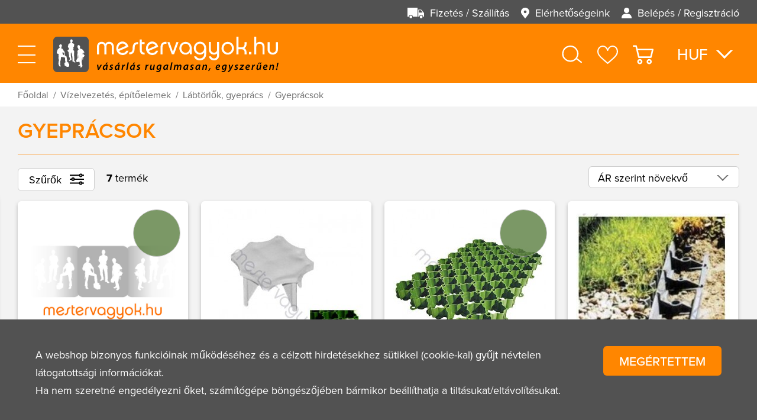

--- FILE ---
content_type: text/html; charset=UTF-8
request_url: https://mestervagyok.hu/vizelvezetes-epitoelemek/labtorlok-gyepracs/gyepracsok
body_size: 48850
content:
<!DOCTYPE HTML>
<html lang="hu">
<head>
<title>Műanyaggyeprács zöld, Beton gyeprács, Gyeprácskő, ACO Műanyag gyeprács</title>
<meta http-equiv="Content-Type" content="text/html; charset=UTF-8">
<meta name="Robots" content="INDEX,FOLLOW">
<meta name="Description" content="Beton gyeprács ár, Gyeprácskő, ACO Műanyag gyeprács árak, Terhelhető műanyag gyeprács">
<meta name="Keywords" content="Beton gyeprács ár, Gyeprácskő, ACO Műanyag gyeprács árak, Terhelhető műanyag gyeprács">
<base href="https://mestervagyok.hu/">
<link rel="stylesheet" href="scripts/css/pages/products_lists.css?v=10" type="text/css" media="all">
<link rel="icon" href="https://mestervagyok.hu/favicon.ico" type="image/x-icon" media="all">
<link rel="shortcut icon" href="https://mestervagyok.hu/favicon.ico" type="image/x-icon" media="all">
<script src="scripts/ext/jquery/js/jquery.min.js?v=10" type="text/javascript"></script>
<script src="scripts/js/mestervagyok.js?v=10" type="text/javascript"></script>
<meta name="HandheldFriendly" content="true">
<meta name="MobileOptimized" content="375">
<meta name="viewport" content="width=device-width, initial-scale=1, user-scalable=no, shrink-to-fit=no">
<meta name="format-detection" content="telephone=no">
</head>

<body>
<div id="mestervagyok_page" class="products"><div class="headline"><div class="preline"><div class="header_menu"><nav><li class="click_inner_a item_payments_deliveries" title="Fizetés / Szállítás">

<svg xmlns="http://www.w3.org/2000/svg" width="31.579" height="20" viewBox="0 0 31.579 20"><g id="payments_deliveries_svg"><path class="a" d="M455.564,395.756a2.684,2.684,0,1,0,2.684,2.684A2.687,2.687,0,0,0,455.564,395.756Z" transform="translate(-429.511 -381.125)"/><path class="a" d="M403.069,179.518h-4.638a.632.632,0,0,0-.632.632v12.316a.632.632,0,0,0,.632.632h.67a.629.629,0,0,0,.63-.535,3.639,3.639,0,0,1,7.191,0,.629.629,0,0,0,.63.535h.669a.632.632,0,0,0,.632-.632v-6.158a.63.63,0,0,0-.147-.405l-5.152-6.158A.632.632,0,0,0,403.069,179.518Zm-4.006,5.053v-3.158a.632.632,0,0,1,.632-.632h2.782a.632.632,0,0,1,.485.227l2.632,3.158a.632.632,0,0,1-.485,1.036h-5.413A.631.631,0,0,1,399.063,184.571Z" transform="translate(-377.273 -176.045)"/><path class="a" d="M.632,129.257H2.249a.629.629,0,0,0,.63-.535,3.482,3.482,0,0,1,3.6-3.077,3.482,3.482,0,0,1,3.6,3.077.629.629,0,0,0,.63.535h7.933a.632.632,0,0,0,.632-.632v-15.79a.632.632,0,0,0-.632-.632h-18a.632.632,0,0,0-.632.632v15.79A.632.632,0,0,0,.632,129.257Z" transform="translate(0 -112.204)"/><path class="a" d="M76.124,395.756a2.684,2.684,0,1,0,2.684,2.684A2.687,2.687,0,0,0,76.124,395.756Z" transform="translate(-69.65 -381.125)"/></g></svg>
<a href="https://mestervagyok.hu/fizetes-szallitas" title="Fizetés / Szállítás" alt="Fizetés / Szállítás"><h3>Fizetés / Szállítás</h3></a></li><li class="click_inner_a item_contact" title="Elérhetőségeink">

<svg xmlns="http://www.w3.org/2000/svg" width="15.313" height="20" viewBox="0 0 15.313 20"><g id="contact_svg"><path class="a" d="M67.656,0a7.653,7.653,0,0,0-6.1,12.283L67.324,20h.665l5.768-7.717A7.657,7.657,0,0,0,67.656,0Zm0,10.2A2.539,2.539,0,1,1,70.2,7.656,2.542,2.542,0,0,1,67.656,10.2Z" transform="translate(-60)"/></g></svg>
<a href="https://mestervagyok.hu/elerhetosegeink" title="Elérhetőségeink" alt="Elérhetőségeink"><h3>Elérhetőségeink</h3></a></li><li class="click_inner_a item_sign_in" title="Belépés / Regisztráció">

<svg xmlns="http://www.w3.org/2000/svg" width="18.637" height="20" viewBox="0 0 18.637 20"><g id="sign_in_svg" transform="translate(-17.44)"><g transform="translate(17.44 11.265)"><path class="a" d="M26.759,288.389c-6.009,0-9.319,2.843-9.319,8a.73.73,0,0,0,.73.73H35.347a.73.73,0,0,0,.73-.73C36.077,291.232,32.768,288.389,26.759,288.389Z" transform="translate(-17.44 -288.389)"/></g><g transform="translate(21.917)"><path class="a" d="M136.891,0a4.784,4.784,0,0,0-4.842,4.939,4.858,4.858,0,1,0,9.684,0A4.784,4.784,0,0,0,136.891,0Z" transform="translate(-132.049)"/></g></g></svg>
<a href="https://mestervagyok.hu/belepes-regisztracio" title="Belépés / Regisztráció" alt="Belépés / Regisztráció"><h3>Belépés / Regisztráció</h3></a></li></nav></div></div><div class="mainline"><div class="mobileburger_icon"><div class="burger_meal"></div></div><div class="mestervagyok_logo"><header>

<svg xmlns="http://www.w3.org/2000/svg" xmlns:xlink="http://www.w3.org/1999/xlink" xml:space="preserve" width="250px" height="250px" version="1.1" style="shape-rendering:geometricPrecision; text-rendering:geometricPrecision; image-rendering:optimizeQuality; fill-rule:evenodd; clip-rule:evenodd" viewBox="0 0 36.33 36.33">
 <g id="logo_stamp_svg">
  <path class="fil0" d="M0 32.09l0 -27.85c0,-0.28 0.03,-0.56 0.08,-0.83 0.06,-0.27 0.14,-0.54 0.24,-0.79 0.11,-0.26 0.24,-0.51 0.39,-0.74 0.16,-0.23 0.33,-0.44 0.53,-0.64 0.2,-0.2 0.41,-0.37 0.64,-0.53 0.23,-0.15 0.48,-0.28 0.74,-0.39 0.25,-0.1 0.52,-0.18 0.79,-0.24 0.27,-0.05 0.55,-0.08 0.83,-0.08l27.85 0c0.28,0 0.55,0.03 0.82,0.08 0.28,0.06 0.54,0.14 0.8,0.24 0.26,0.11 0.5,0.24 0.73,0.39 0.23,0.16 0.45,0.33 0.64,0.53 0.2,0.2 0.38,0.41 0.53,0.64 0.16,0.23 0.29,0.48 0.39,0.74 0.11,0.25 0.19,0.52 0.24,0.79 0.06,0.27 0.09,0.55 0.09,0.83l0 27.85c0,0.28 -0.03,0.55 -0.09,0.82 -0.05,0.28 -0.13,0.54 -0.24,0.8 -0.1,0.26 -0.23,0.5 -0.39,0.73 -0.15,0.23 -0.33,0.45 -0.53,0.64 -0.19,0.2 -0.41,0.38 -0.64,0.53 -0.23,0.16 -0.47,0.29 -0.73,0.39 -0.26,0.11 -0.52,0.19 -0.8,0.24 -0.27,0.06 -0.54,0.09 -0.82,0.09l-27.85 0c-0.28,0 -0.56,-0.03 -0.83,-0.09 -0.27,-0.05 -0.54,-0.13 -0.79,-0.24 -0.26,-0.1 -0.51,-0.23 -0.74,-0.39 -0.23,-0.15 -0.44,-0.33 -0.64,-0.53 -0.2,-0.19 -0.37,-0.41 -0.53,-0.64 -0.15,-0.23 -0.28,-0.47 -0.39,-0.73 -0.1,-0.26 -0.18,-0.52 -0.24,-0.8 -0.05,-0.27 -0.08,-0.54 -0.08,-0.82z"/>
  <path class="fil1" d="M16.44 28.59c-0.03,-0.01 -0.02,-0.06 0,-0.07 0.03,0 0.06,-0.02 0.06,-0.05 -0.01,-0.03 -0.12,-0.04 -0.14,-0.07 -0.02,-0.02 -0.02,-0.3 -0.04,-0.39 -0.02,-0.09 -0.23,-0.41 -0.26,-0.45 -0.03,-0.03 -0.8,-0.39 -0.86,-0.42 -0.06,-0.02 -0.08,-0.04 -0.03,-0.05 0.04,0 0.17,-0.06 0.33,-0.13 0.15,-0.07 0.22,-0.13 0.22,-0.17 0,-0.05 -0.01,-0.07 -0.01,-0.1 0,-0.02 -0.02,-0.03 -0.02,-0.07 0,-0.04 -0.03,-0.03 -0.03,-0.03 0,0 -0.03,-0.08 -0.08,-0.15 -0.04,-0.07 -0.1,-0.11 -0.17,-0.13 -0.08,-0.02 -0.45,-0.08 -0.45,-0.08 0,0 0.05,-0.07 0.01,-0.09 -0.03,-0.02 -0.06,0.04 -0.07,0.06 -0.01,0.02 -0.03,0.01 -0.05,-0.01 -0.02,-0.01 -0.19,-0.03 -0.19,-0.03l-0.04 -0.03c0,0 0.05,-0.01 0.07,-0.03 0.02,-0.03 0.05,-0.09 0.04,-0.17 -0.02,-0.07 -0.18,-0.21 -0.18,-0.21 0,0 -0.01,-0.17 -0.04,-0.27 -0.04,-0.12 -0.1,-0.17 -0.12,-0.18 -0.04,-0.03 -0.06,-0.09 -0.06,-0.09 0,0 0.08,0 0.13,0 0.04,0 0.09,0.01 0.12,-0.08 0.03,-0.08 -0.06,-0.14 -0.13,-0.14 -0.03,0 -0.15,0.02 -0.22,0.05 -0.08,0.04 -0.11,0.1 -0.11,0.1l-0.04 0.03c0,0 -0.01,-0.09 -0.01,-0.12 0,-0.03 -0.02,-0.06 -0.06,-0.08 -0.05,-0.03 -0.11,0 -0.15,0 -0.05,0 -0.06,-0.01 -0.04,-0.03 0.03,-0.01 0.12,-0.03 0.12,-0.03 0,0 0.01,-0.04 0.01,-0.09 0,-0.06 0.01,-0.07 0.03,-0.07 0.03,0 0.15,0.04 0.15,0.04 0,0 0.03,-0.15 0.05,-0.27 0.02,-0.13 0.04,-0.31 0.03,-0.37 0,-0.06 -0.05,-0.2 -0.05,-0.2 0,0 0,-0.05 0,-0.12 -0.01,-0.06 -0.06,-0.08 -0.06,-0.08 0,0 -0.06,-0.47 -0.08,-0.65 -0.02,-0.17 -0.16,-1.07 -0.2,-1.41 -0.03,-0.34 -0.01,-0.49 -0.02,-0.76 -0.02,-0.27 -0.1,-0.42 -0.18,-0.51 -0.09,-0.09 -0.33,-0.28 -0.46,-0.39 -0.13,-0.11 -0.32,-0.23 -0.56,-0.32 -0.34,-0.14 -0.78,-0.33 -0.78,-0.33 0,0 -0.01,-0.07 -0.01,-0.09 0,-0.02 0.08,-0.23 0.13,-0.36 0.04,-0.12 0.04,-0.42 0.02,-0.5 -0.01,-0.08 -0.07,-0.36 -0.07,-0.4 0,-0.05 -0.03,-0.17 -0.07,-0.35 -0.04,-0.18 -0.07,-0.46 -0.1,-0.68 -0.02,-0.23 -0.15,-0.82 -0.15,-0.82 0,0 0.02,-0.01 0.03,-0.04 0.02,-0.03 0.08,-0.07 0.08,-0.07 0,0 0.07,-0.04 0.1,-0.06 0.02,-0.02 0,-0.05 -0.01,-0.12 0,-0.04 -0.03,-0.12 -0.06,-0.15 -0.04,-0.04 -0.04,-0.07 -0.06,-0.12 -0.02,-0.04 -0.1,-0.16 -0.1,-0.16 0,0 -0.02,-0.05 -0.05,-0.15 -0.04,-0.11 -0.09,-0.16 -0.14,-0.17 -0.04,-0.01 -0.17,0.05 -0.17,0.05 0,0 -0.02,-0.07 -0.06,-0.14 -0.04,-0.07 -0.16,-0.21 -0.19,-0.29 -0.04,-0.08 -0.27,-0.36 -0.27,-0.42 -0.01,-0.07 -0.1,-0.23 -0.24,-0.46 -0.14,-0.23 -0.46,-0.62 -0.51,-0.71 -0.05,-0.08 -0.19,-0.3 -0.22,-0.36 -0.03,-0.05 -0.13,-0.18 -0.17,-0.2 -0.03,-0.02 -0.04,-0.06 -0.08,-0.12 -0.04,-0.06 -0.27,-0.18 -0.29,-0.21 -0.02,-0.03 -0.09,-0.06 -0.11,-0.06 -0.02,-0.01 -0.11,-0.05 -0.14,-0.04 -0.02,0 -0.11,-0.07 -0.14,-0.08 -0.04,-0.02 -0.15,-0.03 -0.18,-0.05 -0.03,-0.01 -0.09,-0.01 -0.11,-0.03 -0.02,-0.03 -0.22,-0.12 -0.28,-0.14 -0.04,-0.01 -0.15,-0.03 -0.19,-0.06 -0.04,-0.04 -0.12,-0.09 -0.12,-0.09l0 -0.14c0,0 0.22,-0.03 0.29,-0.13 0.07,-0.09 0.09,-0.19 0.13,-0.26 0.05,-0.09 0.11,-0.17 0.14,-0.25 0.03,-0.08 0.09,-0.2 0.13,-0.3 0.05,-0.09 0.01,-0.29 -0.01,-0.35 -0.01,-0.05 0,-0.17 0.01,-0.21 0.01,-0.04 0.02,-0.09 0.02,-0.14 0,-0.05 -0.02,-0.06 -0.04,-0.12 -0.02,-0.05 0,-0.09 0,-0.09 0,0 0.53,0.07 0.6,0.08 0.07,0.01 0.06,-0.01 0.06,-0.03 0,-0.03 -0.1,-0.1 -0.14,-0.11 -0.04,-0.01 -0.17,-0.15 -0.17,-0.15 0,0 0.01,-0.07 0,-0.19 0,-0.12 -0.05,-0.18 -0.05,-0.18 0,0 -0.01,-0.31 -0.11,-0.51 -0.12,-0.25 -0.33,-0.4 -0.33,-0.4 0,0 -0.19,-0.31 -0.58,-0.38 -0.46,-0.08 -0.64,0.09 -0.74,0.15 -0.1,0.05 -0.45,0.12 -0.7,0.46 -0.26,0.36 -0.22,0.62 -0.22,0.62 0,0 0.01,0.01 -0.05,0.09 -0.05,0.08 -0.02,0.25 -0.02,0.25 0,0 -0.14,0.03 -0.07,0.09 0.07,0.07 0.22,0.08 0.22,0.08 0,0 0.04,0.19 0,0.25 -0.03,0.06 -0.07,0.34 -0.02,0.55 0.05,0.22 0.2,0.42 0.24,0.46 0.03,0.04 0.03,0.06 0.06,0.07 0.03,0 0.08,0.04 0.11,0.17 0.02,0.12 -0.13,0.25 -0.13,0.25 0,0 -0.09,0.02 -0.15,-0.01 -0.07,-0.03 -0.05,0.04 0.02,0.09 0.06,0.06 0.12,0.07 0.12,0.07 0,0 -0.16,0.03 -0.22,0.03 -0.06,0 -0.13,-0.01 -0.16,0.05 -0.02,0.06 -0.17,0.27 -0.21,0.31 -0.04,0.04 -0.03,0.09 -0.03,0.09 0,0 -0.05,0.03 -0.1,0.05 -0.06,0.02 -0.28,0.17 -0.37,0.21 -0.09,0.03 -0.17,0.06 -0.26,0.14 -0.04,0.05 -0.15,0.19 -0.23,0.29 -0.09,0.09 -0.16,0.17 -0.21,0.23 -0.06,0.07 -0.17,0.28 -0.25,0.46 -0.08,0.18 -0.14,0.35 -0.18,0.45 -0.09,0.22 -0.25,0.67 -0.31,0.89 -0.03,0.14 -0.11,0.37 -0.17,0.62 -0.04,0.14 -0.09,0.34 -0.11,0.43 -0.09,0.28 -0.08,0.56 -0.04,0.72 0.03,0.11 0.06,0.17 0.1,0.22 0.03,0.05 0.08,0.09 0.13,0.16 0.04,0.05 0.06,0.14 0.07,0.19 0,0.05 0.07,0.06 0.07,0.06 0,0 0.02,0.11 0.02,0.15 -0.01,0.04 0.02,0.27 0.05,0.26 0.03,-0.01 0.22,0 0.29,-0.02 0.07,-0.02 0.2,-0.01 0.26,0.01 0.05,0.01 0.12,-0.06 0.12,-0.06l0.16 0.01 0.67 0.41c0,0 -0.08,0.33 -0.09,0.37 -0.01,0.04 -0.03,0.19 0.01,0.21 0.03,0.02 0.05,-0.05 0.05,-0.05 0,0 0.01,0.06 -0.02,0.15 -0.03,0.1 0.01,0.16 -0.03,0.19 -0.03,0.02 -0.03,0.09 -0.01,0.16 0.03,0.08 0.02,0.46 0.02,0.46 0,0 -0.17,0.07 -0.26,0.15 -0.16,0.13 -0.26,0.31 -0.26,0.31l0.05 0c0,0 0.05,-0.04 0.05,-0.02 0,0.03 0.04,0.02 0.06,0 0.02,-0.02 0.05,0 0.05,0 0,0 0.11,-0.08 0.14,-0.11 0.04,-0.03 0.06,-0.03 0.09,-0.01 0.04,0.02 0.04,0.02 0.06,0 0.03,-0.01 0.06,0.02 0.06,0.02l0.01 0.34c0,0 -0.01,0.13 -0.06,0.27 -0.05,0.13 -0.05,0.31 -0.05,0.31 0,0 0,0.04 -0.02,0.08 -0.02,0.05 0.07,0.06 0.07,0.06 0,0 -0.06,0.48 -0.08,0.49 -0.02,0.02 -0.06,0.16 -0.09,0.39 -0.03,0.24 -0.03,0.41 -0.09,0.74 -0.05,0.33 -0.14,0.74 -0.15,0.79 -0.01,0.06 0.05,0.1 0.18,0.13 0.15,0.02 0.18,0 0.19,-0.05 0.01,-0.04 0.05,-0.57 0.07,-0.74 0.02,-0.16 0.14,-0.9 0.14,-0.9 0,0 0.06,0.16 0.08,0.25 0.02,0.09 0.06,0.43 0.09,0.62 0.02,0.2 0.06,0.71 0.06,0.71 0,0 -0.02,0.11 0,0.16 0.02,0.04 0,0.24 0,0.27 0,0.04 0.01,0.08 -0.02,0.12 -0.02,0.03 0.01,0.1 0.01,0.1 0,0 -0.05,0.04 -0.02,0.07 0.02,0.03 0.02,0.06 -0.01,0.09 -0.03,0.03 0.01,0.09 -0.01,0.12 -0.02,0.02 -0.04,0.08 -0.02,0.12 0.02,0.04 0,0.09 -0.04,0.13 -0.05,0.03 -0.01,0.14 -0.05,0.17 -0.03,0.04 -0.03,0.15 -0.1,0.39 -0.06,0.24 -0.15,0.99 -0.18,1.37 -0.04,0.38 -0.12,1.31 -0.12,1.31 0,0 -0.03,0.02 -0.07,0.03 -0.04,0 -0.05,0.03 -0.04,0.08 0,0.06 0.03,0.11 0.02,0.14 -0.01,0.04 0.02,0.1 0.01,0.16 -0.01,0.07 0.02,0.48 0.02,0.48 0,0 0.22,0.03 0.27,0.03 0.05,0 0.16,0.08 0.18,0.09 0.02,0.01 0.09,0.01 0.09,0.01 0,0 0.01,0.1 -0.01,0.13 -0.01,0.02 0,0.06 0.01,0.12 0.01,0.07 0,0.14 -0.01,0.19 -0.01,0.04 0.03,0.13 0.03,0.13 0,0 0,0.08 -0.02,0.14 -0.02,0.06 0.03,0.15 0.01,0.19 -0.02,0.04 0.01,0.12 0.01,0.12 0,0 -0.01,0.27 0.02,0.31 0.03,0.04 0.13,0.15 0.15,0.15 0.03,0.01 0.09,0.02 0.13,0 0.03,-0.01 0.07,0.02 0.05,0.06 -0.02,0.05 0,0.11 0.05,0.14 -0.02,-0.01 0.08,0.06 0.18,0.12 0.1,0.05 0.2,0.09 0.42,0.1 0.16,0.01 0.44,-0.01 0.66,-0.04 0.23,-0.03 0.3,-0.09 0.31,-0.11 0.02,-0.02 0.02,-0.16 0.02,-0.21 -0.01,-0.05 -0.04,-0.09 -0.04,-0.09 0,0 -0.04,-0.19 -0.08,-0.24 -0.03,-0.05 -0.21,-0.2 -0.24,-0.21 -0.04,-0.02 -0.07,-0.11 -0.07,-0.17 -0.01,-0.06 -0.11,-0.12 -0.11,-0.15 0,-0.03 -0.03,-0.1 -0.04,-0.13 -0.02,-0.03 -0.06,-0.15 -0.06,-0.21 0.01,-0.06 -0.04,-0.14 -0.06,-0.17 -0.02,-0.03 -0.01,-0.25 -0.01,-0.25 0,0 0.14,-0.03 0.18,-0.04 0.03,0 0.04,-0.04 0.02,-0.1 -0.02,-0.06 -0.01,-0.73 -0.01,-0.76 -0.01,-0.02 0,-0.13 0,-0.16 0,-0.03 -0.06,-0.04 -0.06,-0.04 0,0 0,-0.57 -0.03,-0.86 -0.03,-0.29 -0.09,-0.76 -0.1,-0.81 -0.01,-0.05 0.02,-0.1 0.06,-0.18 0.05,-0.08 0.05,-0.27 0.05,-0.31 0,-0.05 0.07,-0.17 0.06,-0.25 0,-0.08 -0.03,-0.18 -0.03,-0.18 0,0 0.09,-0.1 0.19,-0.26 0.09,-0.17 0.16,-0.48 0.18,-0.55 0.01,-0.07 0.02,-0.25 0.07,-0.75 0.04,-0.5 0.14,-1.2 0.25,-1.77 0.11,-0.58 0.2,-0.85 0.2,-0.85 0,0 0.1,-0.03 0.17,-0.04 0.08,-0.02 0.14,-0.02 0.14,-0.02 0,0 0.42,0.12 0.78,0.22 0.21,0.05 0.39,0.1 0.48,0.12 0.26,0.06 1.26,0.27 1.52,0.32 0.25,0.06 0.53,0.13 0.62,0.18 0.07,0.04 0.09,0.06 0.13,0.06 0.04,-0.01 0.07,0.04 0.08,0.06 0,0.02 0.07,-0.01 0.07,-0.01l0.03 0.05c0,0 0,0.01 -0.03,0.04 -0.01,0.01 -0.01,0.07 -0.02,0.12 -0.01,0.09 -0.03,0.18 -0.01,0.18 0.02,0.01 0.03,0.03 0,0.08 -0.03,0.05 -0.02,0.08 -0.02,0.16 0,0.02 -0.01,0.21 -0.01,0.37 0,0.13 0,0.22 0,0.35 0,0.24 0.02,0.37 0.03,0.5 0.01,0.18 0.05,0.43 0.08,0.59 0.03,0.14 0.05,0.2 0.05,0.2 0,0 -0.12,0.04 -0.14,0.11 -0.01,0.04 0.05,0.16 0.04,0.14 0.02,0.04 0.21,0.6 0.23,0.67 0.02,0.06 0.14,0.11 0.14,0.11 0,0 0.03,0.19 0.03,0.22 0,0.02 -0.07,0.06 -0.07,0.06 0,0 -0.09,-0.12 -0.11,-0.14 -0.02,-0.02 -0.06,-0.04 -0.1,-0.04 -0.04,0.01 -0.09,0.05 -0.08,0.07 0.01,0.03 0.12,0.06 0.17,0.08 0.05,0.03 0.09,0.12 0.09,0.14 0,0.03 0.01,0.24 0.01,0.24 0,0 -0.07,0.08 -0.06,0.13 0.01,0.05 0,0.1 -0.02,0.19 -0.02,0.09 -0.02,0.26 -0.03,0.28 -0.01,0.02 -0.55,0.07 -0.58,0.09 -0.04,0.02 -0.23,0.41 -0.24,0.44 -0.02,0.03 -0.03,0.42 -0.03,0.42l-0.14 0.04 0.01 0.03 0.04 0.01 -0.07 0.07 0 0.04 0.14 0.08 0.01 0.1 0.02 0.01c0,0 0.15,1.64 0.16,1.67 0,0.02 0.14,0.12 0.2,0.15 0.06,0.03 0.13,0.03 0.13,0.03l0.42 0.27c0,0 0,0.02 0,0.05 0.01,0.02 0.61,0.39 0.69,0.44 0.08,0.05 0.09,0.03 0.13,0.03 0.04,0 0.36,0.23 0.41,0.25 0.05,0.02 0.05,0.04 0.06,0.08 0.01,0.03 0.27,0.18 0.32,0.2 0.06,0.01 0.5,-0.06 0.55,-0.06 0.06,0 0.09,-0.01 0.11,-0.03 0.01,-0.02 0.47,-0.07 0.64,-0.1 0.16,-0.03 0.23,-0.03 0.26,-0.02 0.04,0.01 0.51,-0.06 0.57,-0.06 0.06,-0.01 0.1,-0.07 0.09,-0.09 0,-0.01 0.05,-0.85 0.07,-1.41 0.02,-0.35 0.03,-0.49 0.03,-0.49 0,0 0.11,-0.01 0.12,-0.04 0.01,-0.04 0,-0.04 -0.04,-0.05zm-5.22 -10.16c-0.03,0.02 -0.16,0.4 -0.17,0.45 -0.01,0.04 -0.07,0.06 -0.11,0.07 -0.05,0 -0.07,-0.04 -0.07,-0.04 0,0 0.03,0 0.01,-0.03 -0.01,-0.02 -0.27,-0.15 -0.31,-0.15 -0.05,0 -0.05,-0.03 -0.05,-0.05 0,-0.02 -0.1,-0.04 -0.17,-0.05 -0.06,-0.01 -0.08,-0.04 -0.08,-0.04 0,0 -0.07,-0.25 -0.09,-0.28 -0.02,-0.03 -0.06,-0.11 -0.06,-0.15 0,-0.04 -0.05,-0.2 -0.08,-0.23 -0.03,-0.04 -0.03,-0.19 -0.1,-0.23 -0.06,-0.05 -0.3,-0.01 -0.32,-0.01 -0.03,0.01 -0.03,-0.05 -0.03,-0.05l0.08 -0.07c0,0 0.04,-0.13 -0.01,-0.2 -0.05,-0.06 -0.24,-0.07 -0.27,-0.07 -0.03,0 0,-0.06 0,-0.06l0.18 0.01c0,0 0,-0.12 0,-0.16 0,-0.05 0,-0.16 0.01,-0.23 0.01,-0.07 0,-0.28 0.02,-0.34 0.02,-0.06 0.02,-0.1 0.01,-0.19 -0.01,-0.1 -0.02,-0.15 -0.01,-0.24 0.02,-0.1 -0.01,-0.29 -0.01,-0.29 0,0 0.21,0.07 0.32,0.17 0.07,0.06 0.15,0.12 0.23,0.14 0.08,0.02 0.26,0.07 0.26,0.07 0,0 0,0.04 0.02,0.07 0.01,0.02 0.12,0.15 0.13,0.18 0.01,0.04 0.05,0.22 0.09,0.25 0.04,0.03 0.12,0.05 0.16,0.05 0.05,0.01 0.08,-0.03 0.08,-0.03 0,0 0.11,0.31 0.2,0.56 0.08,0.26 0.18,0.83 0.19,0.88 0,0.06 -0.02,0.27 -0.05,0.29zm0.44 0.83l-0.07 -0.01c0,0 -0.01,-0.06 0.02,-0.08 0.03,-0.01 0.07,0 0.07,0l-0.02 0.09zm2.73 6.07c0.06,0.09 0.09,0.25 0.09,0.29 0,0.04 -0.05,0.02 -0.07,-0.01 -0.02,-0.02 -0.15,-0.06 -0.22,-0.15 -0.07,-0.08 -0.01,-0.14 -0.01,-0.14l-0.02 -0.03c0,0 -0.04,-0.08 0.03,-0.08 0.07,0.01 0.14,0.03 0.2,0.12zm-0.16 -0.3c0.07,-0.03 0.18,-0.04 0.21,-0.04 0.02,0 0.07,-0.01 0.12,0.03 0.04,0.04 0.01,0.11 -0.02,0.12 -0.04,0.01 -0.11,0 -0.22,-0.03 -0.11,-0.02 -0.18,0.04 -0.18,0.04l-0.04 0c0,0 0.05,-0.07 0.13,-0.12zm-0.13 0.69c0,-0.05 0.04,-0.04 0.04,-0.04l0.01 0.05c0,0 -0.05,0.04 -0.05,-0.01zm0.24 0.23c-0.02,-0.03 -0.05,-0.05 -0.05,-0.05 0,0 -0.01,-0.02 -0.04,-0.06 -0.03,-0.04 -0.08,-0.03 -0.08,-0.03 0,0 0.01,-0.06 0.01,-0.1 0,-0.04 -0.03,-0.1 -0.03,-0.1l0.03 -0.01 0.23 0.36c0,0 -0.05,0.01 -0.07,-0.01zm0.15 0.09c-0.01,-0.01 -0.06,-0.07 -0.13,-0.17 -0.03,-0.07 -0.09,-0.15 -0.13,-0.22 -0.05,-0.09 -0.07,-0.16 -0.07,-0.16 0,0 0.02,0.02 0.08,0.07 0.06,0.05 0.24,0.17 0.24,0.17 0,0 0.03,0.19 0.04,0.23 0.01,0.03 0.01,0.1 -0.03,0.08zm0.09 -0.02c-0.01,-0.04 -0.02,-0.2 -0.02,-0.2 0,0 0.04,-0.01 0.13,0.1 0.05,0.06 0.02,0.13 -0.03,0.15 -0.05,0.02 -0.07,-0.02 -0.08,-0.05z"/>
  <path class="fil1" d="M22.7 25.97c0,-0.08 -0.07,-0.12 -0.07,-0.12 0,0 0.01,-0.1 -0.08,-0.21 -0.11,-0.14 -0.26,-0.26 -0.27,-0.28 -0.04,-0.02 -0.1,-0.04 -0.14,-0.07 -0.04,-0.03 -0.09,-0.05 -0.13,-0.07 -0.05,-0.02 -0.07,-0.07 -0.1,-0.11 -0.03,-0.03 -0.11,-0.1 -0.11,-0.1 0,0 -0.03,-0.08 -0.08,-0.12 -0.04,-0.04 -0.07,-0.11 -0.07,-0.11l0 -0.02c0,0 -0.01,-0.05 -0.02,-0.06 -0.01,-0.01 -0.02,-0.05 -0.02,-0.08 0,-0.03 -0.02,-0.1 -0.02,-0.1 0,0 0.02,-0.02 0.01,-0.06 -0.01,-0.03 -0.08,-0.02 -0.08,-0.02 0,0 0,-0.02 0,-0.05 0,-0.03 -0.02,-0.07 -0.06,-0.11 -0.03,-0.05 -0.06,-0.07 -0.06,-0.07l-0.01 -0.05c0,0 0.01,-0.01 0.06,-0.05 0.04,-0.04 0,-0.15 -0.03,-0.17 -0.03,-0.02 -0.14,-0.01 -0.16,-0.02 -0.01,0 0,-0.08 0,-0.08 0,0 0.05,0 0.14,-0.05 0.07,-0.05 0.17,-0.14 0.18,-0.2 0.01,-0.07 -0.02,-0.56 -0.02,-0.56 0,0 0.13,-0.19 0.05,-0.43 -0.03,-0.09 -0.07,-0.32 -0.07,-0.44 0,-0.13 -0.03,-0.22 -0.02,-0.39 0.01,-0.18 0.02,-0.3 0,-0.41 -0.03,-0.11 -0.01,-0.2 -0.02,-0.3 0,-0.07 -0.05,-0.17 -0.05,-0.25 0,-0.08 -0.03,-0.2 -0.03,-0.27 0,-0.07 0.02,-0.15 0.01,-0.27 -0.02,-0.12 -0.04,-0.31 -0.03,-0.44 0.01,-0.13 0.03,-0.4 0,-0.64 -0.03,-0.24 -0.06,-0.59 -0.07,-0.7 -0.01,-0.11 -0.06,-0.35 -0.06,-0.35 0,0 0.02,-0.28 0.02,-0.54 0.01,-0.17 0.01,-0.3 0.01,-0.43 0,-0.16 0,-0.32 0.01,-0.49 0.01,-0.18 0.03,-0.38 0.04,-0.44 0.03,-0.11 0.02,-0.21 0.02,-0.21l0.02 0 0.03 -0.15c0,0 0.03,0.01 0.06,0 0.03,-0.01 0.09,-0.06 0.12,-0.07 0.02,-0.01 0.03,-0.07 0.02,-0.09 -0.02,-0.02 0,-0.06 -0.03,-0.1 -0.03,-0.04 -0.12,-0.08 -0.12,-0.08l-0.02 -0.09 -0.12 0 0 -0.27c0,0 0.02,-0.04 0.04,-0.1 0.01,-0.07 -0.05,-0.1 -0.05,-0.1 0,0 0.12,-0.31 0.14,-0.39 0.02,-0.06 0.02,-0.1 0,-0.13 -0.03,-0.03 -0.1,-0.06 -0.14,-0.02 -0.04,0.03 -0.09,0.14 -0.09,0.14 0,0 -0.02,-0.01 -0.04,-0.02 -0.02,-0.01 -0.06,-0.01 -0.06,-0.01 0,0 0.01,-0.05 -0.02,-0.09 -0.04,-0.03 -0.13,-0.06 -0.13,-0.06l0 -0.13c0,-0.05 0,-0.11 -0.02,-0.16 -0.02,-0.05 -0.11,-0.39 -0.13,-0.45 -0.01,-0.06 -0.03,-0.07 -0.1,-0.06 -0.07,0.01 -0.17,0.01 -0.17,0.01 0,0 0.02,-0.04 0.02,-0.06 0,-0.03 -0.05,-0.04 -0.05,-0.04 0,0 0,-0.01 0,-0.04 0,-0.02 -0.05,-0.05 -0.06,-0.09 -0.02,-0.04 -0.05,-0.07 -0.07,-0.06 -0.02,0.01 -0.06,0.08 -0.06,0.08 0,0 -0.03,-0.09 -0.08,-0.21 -0.05,-0.13 -0.1,-0.18 -0.1,-0.18l0.09 -0.19c0,0 0.08,0.05 0.18,0.05 0.1,0.01 0.22,-0.04 0.24,-0.07 0.03,-0.04 0.02,-0.13 0.04,-0.25 0.02,-0.25 0,-0.63 -0.05,-0.93 -0.05,-0.26 -0.11,-0.65 -0.11,-0.65 0,0 0.11,-0.03 0.24,-0.21 0.15,-0.21 0.29,-0.51 0.29,-0.51 0,0 0.05,-0.05 0.08,-0.08 0.02,-0.04 0.06,-0.15 0.08,-0.16 0.02,-0.02 0.07,-0.11 0.1,-0.17 0.02,-0.06 0,-0.2 0,-0.2l0.01 -0.04c0.02,-0.04 0.01,-0.2 0.03,-0.22 0.02,-0.02 0.06,-0.08 0.05,-0.13 -0.01,-0.05 -0.06,-0.16 -0.05,-0.2 0,-0.05 0.04,-0.12 0.02,-0.18 -0.01,-0.06 -0.04,-0.13 -0.03,-0.18 0.02,-0.05 0.09,-0.03 0.09,-0.08 0.01,-0.05 -0.05,-0.12 -0.05,-0.12 0,0 0.04,-0.28 0.04,-0.32 -0.01,-0.05 -0.03,-0.3 -0.03,-0.38 0,-0.09 -0.05,-0.19 -0.08,-0.23 -0.02,-0.03 -0.07,-0.13 -0.13,-0.21 -0.05,-0.05 -0.1,-0.08 -0.13,-0.1 -0.06,-0.05 -0.1,-0.09 -0.13,-0.12 -0.04,-0.03 -0.14,-0.01 -0.14,-0.01 0,0 -0.14,-0.07 -0.21,-0.09 -0.07,-0.03 -0.13,-0.03 -0.13,-0.03 0,0 -0.07,-0.03 -0.12,-0.06 -0.05,-0.02 -0.09,-0.04 -0.09,-0.04 0,0 -0.07,-0.05 -0.14,-0.09 -0.07,-0.04 -0.18,-0.05 -0.22,-0.06 -0.03,-0.01 -0.26,-0.13 -0.28,-0.16 -0.03,-0.02 -0.06,-0.1 -0.13,-0.16 -0.08,-0.07 -0.24,-0.09 -0.24,-0.09l-0.01 -0.27c0,0 0.04,-0.07 0.07,-0.18 0.04,-0.15 0.06,-0.36 0.06,-0.36 0,0 0.08,-0.02 0.12,-0.07 0.05,-0.05 0.04,-0.1 0.04,-0.1 0,0 0.08,-0.1 0.1,-0.19 0.02,-0.09 0.02,-0.32 0.02,-0.32 0,0 0.23,-0.03 0.32,-0.15 0.07,-0.09 -0.05,-0.2 -0.05,-0.2 0,0 0.01,-0.15 0,-0.2 -0.01,-0.04 -0.09,-0.16 -0.09,-0.16 0,0 0,-0.43 -0.16,-0.73 -0.16,-0.31 -0.49,-0.5 -0.49,-0.5 0,0 0,-0.01 0,-0.03 0,-0.02 -0.06,-0.06 -0.14,-0.08 -0.09,-0.03 -0.13,-0.01 -0.13,-0.01l-0.19 -0.01c0,0 -0.01,-0.03 -0.03,-0.05 -0.02,-0.02 -0.08,-0.02 -0.15,-0.01 -0.07,0 -0.14,0.06 -0.14,0.06l-0.16 0.04c0,0 -0.01,-0.01 -0.03,-0.02 -0.02,-0.02 -0.09,0.01 -0.13,0.03 -0.05,0.02 -0.07,0.09 -0.07,0.09 0,0 -0.29,0.15 -0.47,0.52 -0.14,0.3 -0.13,0.72 -0.13,0.72 0,0 -0.07,0 -0.09,0.02 -0.02,0.01 0,0.11 0,0.11 0,0 -0.03,0.02 -0.09,0.03 -0.05,0.01 -0.04,0.07 0.03,0.19 0.07,0.11 0.21,0.16 0.23,0.17 0.02,0.01 0.02,0.05 0,0.07 -0.02,0.02 0.03,0.09 0.04,0.12 0,0.02 -0.02,0.11 -0.02,0.21 0.01,0.11 0.03,0.17 0.03,0.17 0,0 0,0.03 0,0.09 0.01,0.06 0.08,0.08 0.08,0.08 0,0 0.02,0.19 0.07,0.37 0.05,0.21 0.16,0.38 0.16,0.4 0,0.02 0,0.16 0,0.16 0,0 -0.08,0.01 -0.19,0.01 -0.12,0.01 -0.15,0.12 -0.17,0.18 -0.02,0.05 -0.06,0.05 -0.09,0.06 -0.04,0.02 -0.14,0.08 -0.18,0.1 -0.05,0.02 -0.07,0.06 -0.09,0.08 -0.01,0.02 -0.04,0.02 -0.16,0.04 -0.11,0.02 -0.24,0.09 -0.27,0.1 -0.03,0 -0.15,0.02 -0.19,0.04 -0.04,0.02 -0.13,0.07 -0.17,0.09 -0.04,0.01 -0.12,0.03 -0.24,0.1 -0.13,0.07 -0.35,0.32 -0.4,0.38 -0.05,0.06 -0.05,0.13 -0.05,0.13 0,0 -0.05,0.13 -0.1,0.27 -0.02,0.07 -0.07,0.23 -0.11,0.39 -0.03,0.15 -0.06,0.31 -0.06,0.33 0,0.05 -0.01,0.19 -0.04,0.29 -0.04,0.1 -0.07,0.26 -0.09,0.34 -0.03,0.08 -0.05,0.24 -0.12,0.38 -0.05,0.11 -0.03,0.18 -0.05,0.22 -0.01,0.05 -0.08,0.15 -0.05,0.27 0.02,0.12 0.11,0.19 0.11,0.19 0,0 0,0.21 0.05,0.42 0.06,0.22 0.12,0.4 0.14,0.44 0.08,0.12 0.19,0.13 0.31,0.13 0.12,0 0.35,0.08 0.35,0.08 0,0 0.03,0.19 0.04,0.22 0,0.03 -0.05,0.25 -0.05,0.3 0,0.05 -0.01,0.11 -0.02,0.16 -0.02,0.05 -0.03,0.12 -0.02,0.15 0.01,0.03 0.02,0.08 0.03,0.1 0.02,0.01 0.14,0.08 0.14,0.08 0,0 -0.03,0.08 -0.06,0.2 -0.04,0.12 -0.03,0.2 -0.03,0.2 0,0 -0.09,0.05 -0.14,0.12 -0.05,0.07 -0.15,0.21 -0.21,0.29 -0.06,0.08 -0.1,0.2 -0.11,0.25 -0.01,0.05 -0.16,0.11 -0.24,0.2 -0.09,0.09 -0.16,0.2 -0.25,0.26 -0.09,0.05 -0.36,0.22 -0.45,0.29 -0.09,0.06 -0.1,0.15 -0.09,0.25 0.01,0.1 0.09,0.16 0.25,0.08 0.17,-0.07 0.3,-0.22 0.3,-0.22 0,0 -0.15,0.29 -0.21,0.41 -0.06,0.13 0.02,0.22 0.02,0.22l-0.01 0.07c-0.02,0.07 0.05,0.16 0.1,0.15 0.05,-0.01 0.13,-0.09 0.13,-0.09 0,0 0.05,0.04 0.11,0.06 0.08,0.03 0.13,0.02 0.13,0.02 0,0 -0.02,0.05 -0.03,0.11 -0.01,0.06 -0.05,0.22 0.11,0.3 0.17,0.07 0.22,-0.03 0.22,-0.03l0.07 0.13c0,0 0,0.04 0,0.07 0,0.03 0.09,0.73 0.15,1.15 0.06,0.42 0.09,0.7 0.13,0.92 0.04,0.23 0.15,0.94 0.16,1.02 0.01,0.07 -0.02,0.46 -0.01,0.73 0.01,0.27 0,0.54 0,0.64 0,0.1 0.06,0.18 0.12,0.3 0.07,0.11 0.42,0.79 0.49,0.89 0.03,0.06 0.06,0.12 0.08,0.17 0.02,0.05 0.03,0.08 0.05,0.14 0.04,0.11 0.15,0.39 0.15,0.39 0,0 -0.01,0.04 -0.01,0.09 0,0.05 0.03,0.2 0.03,0.2 0,0 -0.02,0.01 -0.09,0.03 -0.06,0.03 -0.05,0.08 -0.04,0.14 0.01,0.06 0.02,0.24 0.03,0.27 0.04,0.06 0.02,0.06 0.03,0.13 0.01,0.06 0.01,0.1 0.01,0.15 0,0.05 0.04,0.11 0.04,0.11 0,0 -0.02,0.03 -0.04,0.05 -0.02,0.03 -0.01,0.08 -0.01,0.08l-0.02 0.04c-0.03,0.04 -0.04,0.08 -0.04,0.08 0,0 -0.03,0.03 -0.04,0.04 -0.01,0.01 -0.04,0.05 -0.08,0.11 -0.05,0.07 -0.14,0.11 -0.24,0.14 -0.12,0.03 -0.37,0.19 -0.42,0.31 -0.02,0.06 -0.04,0.13 -0.04,0.13 0,0 -0.04,0.03 -0.06,0.08 -0.01,0.06 -0.04,0.19 0.01,0.21 0.04,0.03 0.2,0.11 0.26,0.16 0.03,0.02 0.2,0.06 0.41,0.05 0.17,0 0.32,-0.04 0.47,-0.09 0.3,-0.1 0.37,-0.23 0.43,-0.38 0.07,-0.14 0.23,-0.25 0.26,-0.25 0.04,0 0.09,0.03 0.18,0.05 0.08,0.03 0.39,-0.04 0.5,-0.13 0.12,-0.09 0.14,-0.15 0.14,-0.19 0,-0.04 0,-0.25 0,-0.32 0,-0.06 -0.05,-0.08 -0.05,-0.08 0,0 -0.01,-0.08 -0.02,-0.12 -0.02,-0.09 -0.06,-0.19 -0.05,-0.21 0,-0.03 0.1,-0.14 0.11,-0.32 0.01,-0.16 -0.02,-0.22 -0.07,-0.34 -0.06,-0.12 -0.11,-0.12 -0.12,-0.13 0,-0.01 0.01,-0.11 0.01,-0.21 0,-0.07 0,-0.12 -0.01,-0.17 -0.02,-0.11 -0.11,-0.19 -0.14,-0.26 -0.04,-0.07 -0.05,-0.26 -0.06,-0.35 -0.01,-0.09 -0.01,-0.3 -0.01,-0.4 -0.01,-0.07 -0.04,-0.21 -0.06,-0.27 -0.01,-0.07 -0.05,-0.2 -0.05,-0.2 0,0 0.02,-0.08 0.01,-0.13 -0.01,-0.05 -0.03,-0.36 -0.04,-0.45 -0.02,-0.1 -0.06,-0.13 -0.07,-0.13 -0.01,-0.01 -0.08,-0.28 -0.08,-0.28 0,0 0.02,-0.05 0.03,-0.08 0.01,-0.04 -0.07,-0.15 -0.07,-0.18 -0.01,-0.04 0.07,-0.28 0.09,-0.34 0.02,-0.06 -0.02,-0.21 -0.02,-0.21 0,0 0.01,-0.05 0.02,-0.17 0.02,-0.12 0.03,-0.31 0.03,-0.42 0,-0.21 -0.04,-0.46 -0.05,-0.48 0,-0.03 0.04,-0.39 0.06,-0.54 0.02,-0.15 0.07,-0.5 0.08,-0.59 0.02,-0.09 -0.02,-0.24 -0.02,-0.24l0.01 -0.11 0.17 0.03c0,0 0,0.04 0.01,0.08 0,0.03 0.1,0.23 0.14,0.37 0.03,0.13 0.16,0.37 0.25,0.56 0.09,0.19 0.24,0.45 0.28,0.59 0.04,0.15 0.12,0.57 0.16,0.77 0.03,0.2 0.07,0.51 0.09,0.7 0.01,0.07 0.03,0.21 0.05,0.33 0.03,0.17 0.06,0.32 0.07,0.38 0.01,0.1 0.11,0.23 0.14,0.33 0.03,0.1 0.04,0.18 0.04,0.3 0,0.11 -0.07,0.22 -0.04,0.41 0.03,0.18 0.17,0.51 0.18,0.56 0.02,0.06 0.02,0.11 0.01,0.16 -0.01,0.02 -0.03,0.13 -0.04,0.28 -0.01,0.17 0,0.38 0.01,0.49 0.02,0.19 0.02,0.49 0.03,0.69 0,0.19 0.05,0.27 0.05,0.35 0,0.04 -0.03,0.16 -0.05,0.26 -0.03,0.1 -0.05,0.18 -0.04,0.23 0.01,0.1 0.12,0.32 0.12,0.32l-0.02 0.07c-0.02,0.06 0,0.12 0,0.12 0,0 -0.03,0.1 -0.05,0.15 -0.02,0.06 -0.02,0.14 -0.02,0.14 0,0 -0.06,0.02 -0.05,0.19 0.01,0.09 -0.01,0.26 0.02,0.34 0.02,0.06 0.13,0.14 0.25,0.21 0.12,0.07 0.25,0.13 0.32,0.14 0.13,0 0.27,-0.1 0.27,-0.1 0,0 0.11,0.06 0.24,0.13 0.13,0.07 0.19,0.26 0.31,0.41 0.11,0.15 0.48,0.27 0.63,0.31 0.17,0.05 0.37,0.07 0.54,0.05 0.17,-0.03 0.33,-0.09 0.44,-0.19 0.04,-0.04 0.02,-0.11 0.02,-0.18zm-2.22 -11.72c0,0 -0.07,-0.21 -0.07,-0.24 -0.01,-0.03 0.03,-0.07 0.04,-0.1 0.01,-0.02 0.02,-0.06 0.04,-0.07 0,0 0,0.28 0.01,0.3 0,0.02 0.01,0.1 0.01,0.1l-0.03 0.01zm0.61 2.38l-0.02 -0.01c0,0 -0.01,-0.14 -0.01,-0.17 0,-0.07 -0.1,-0.12 -0.1,-0.12 0,0 0.02,-0.07 0.06,-0.08 0.05,-0.01 0.08,0 0.08,0l-0.01 0.38z"/>
  <path class="fil1" d="M32.45 18.98l-0.02 -0.01 -0.02 -0.03 -0.02 -0.03 -0.06 -0.02 -0.05 -0.01 -0.05 0.01 -0.25 0.12 -0.08 0.04 -0.02 -0.01 -0.03 0 -0.05 0.05 -0.08 -0.02 -0.03 0 -0.04 0.01 -0.09 0.09 -0.01 -0.01 0.09 -0.14 0.04 -0.05 0.02 -0.05 0.02 -0.01 0.05 -0.04 0.03 -0.05 0.01 -0.05 -0.02 -0.05 -0.01 -0.02 -0.03 -0.04 -0.06 -0.02 -0.05 0 -0.22 0.04 -0.01 -0.01 -0.01 -0.04 -0.03 -0.06 0.1 -0.14 0.02 -0.04 0 -0.05 -0.02 -0.07 -0.02 -0.03 -0.06 -0.03 -0.05 0 -0.04 0.01 -0.06 0.04 -0.02 -0.01 -0.03 -0.05 -0.07 -0.07 -0.03 -0.02 -0.04 -0.01 -0.02 0.01 0.03 0.13 0.02 0.08 0 0 -0.07 -0.01 -0.04 -0.03 -0.01 -0.02 0.03 -0.04 0.01 -0.08 0.01 -0.04 -0.03 -0.02 -0.01 -0.04 0.02 -0.03 0.26 -0.45 0.04 -0.07 0.01 -0.02 0.01 -0.03 0 -0.1 -0.02 -0.05 -0.02 -0.02 -0.08 -0.05 -0.07 -0.02 -0.05 0 -0.06 0.04 -0.04 0.06 -0.02 0.03 -0.06 0.12 -0.03 0.11 -0.03 0.05 -0.03 0 -0.05 0 -0.03 0.01 -0.04 0.04 -0.04 0.08 -0.06 0.21 -0.02 0.1 -0.07 0.07 -0.01 0.03 -0.03 0.04 -0.01 0.01 -0.02 -0.02 -0.04 -0.02 -0.18 -0.02 -0.02 0 -0.02 -0.01 0.01 -0.11 -0.01 -0.22 -0.01 -0.34 0 -0.04 -0.03 -0.34 -0.03 -0.31 -0.01 -0.06 0.01 -0.01 0.24 -0.02 0.19 -0.02 0.17 -0.03 0.16 -0.04 0.22 -0.06 0.23 -0.04 0.15 -0.01 0.11 -0.01 0.07 -0.02 0.05 -0.04 0.03 -0.05 0.05 -0.12 0.03 -0.12 0 -0.13 -0.01 -0.11 -0.04 -0.12 -0.19 -0.44 -0.32 -0.43 -0.07 -0.12 -0.02 -0.07 -0.13 -0.2 -0.11 -0.13 -0.06 -0.08 -0.15 -0.13 -0.14 -0.14 -0.01 -0.02 0.02 -0.04 0 -0.01 -0.1 -0.11 -0.07 -0.06 -0.03 -0.07 -0.1 -0.11 -0.09 -0.17 -0.08 -0.07 -0.08 -0.13 -0.08 -0.12 -0.05 -0.05 -0.18 -0.11 -0.28 -0.21 -0.05 -0.02 -0.01 -0.02 -0.04 -0.02 -0.04 -0.01 -0.18 -0.03 -0.17 -0.08 -0.14 -0.05 -0.05 -0.01 -0.26 -0.1 -0.15 -0.03 -0.05 -0.01 -0.11 -0.07 -0.03 -0.11 -0.06 -0.14 -0.01 -0.02 -0.12 0 -0.02 0.01 -0.01 0.14 0 0.01 -0.04 -0.01 -0.09 0.05 -0.06 0.03 -0.07 0.01 -0.09 -0.01 -0.08 -0.03 -0.09 -0.06 -0.1 -0.09 -0.05 -0.14 -0.06 -0.28 -0.01 -0.06 -0.02 -0.07 0.04 -0.03 0.06 -0.07 0.08 -0.17 0.02 -0.07 0.01 -0.07 0 -0.17 0 -0.07 -0.02 -0.03 -0.02 -0.05 -0.02 -0.05 0.01 -0.02 0.06 -0.02 0.05 -0.05 0.13 -0.12 0.03 -0.06 0.03 -0.07 -0.03 -0.06 -0.06 -0.05 0 -0.03 -0.02 -0.04 -0.06 -0.07 -0.02 -0.01 -0.04 -0.01 -0.01 -0.01 -0.02 -0.06 -0.02 -0.13 0 -0.08 0.01 -0.02 -0.02 -0.12 -0.03 -0.08 -0.03 -0.11 -0.08 -0.17 -0.1 -0.15 -0.13 -0.14 -0.09 -0.07 -0.14 -0.12 -0.06 -0.03 -0.03 -0.03 -0.07 -0.05 -0.07 -0.05 -0.08 -0.06 -0.1 -0.02 -0.02 -0.03 -0.02 -0.01 -0.05 -0.02 -0.11 -0.03 -0.21 0 -0.1 0.02 -0.04 0.02 -0.02 0.04 -0.17 0.08 -0.03 0.02 -0.02 0.03 -0.11 0.07 -0.12 0.09 -0.18 0.17 -0.04 0.05 -0.02 0.03 -0.07 0.09 -0.03 0.05 -0.14 0.32 -0.01 0.05 -0.01 0.04 -0.02 0.14 -0.02 0.16 -0.01 0.05 0.01 0.02 -0.01 0.07 0 0.07 -0.03 0.02 -0.07 0.04 -0.01 0.04 0 0.03 0 0.03 -0.01 0.03 -0.02 0.04 0.01 0.03 0.03 0.06 0.04 0.04 0.02 0.09 0.01 0.02 0.02 0 0.01 -0.06 0.01 -0.02 0.01 0.01 0.29 0.11 0.02 0.03 0.02 0.01 0 0.03 0.02 0.06 0.01 0.03 0.03 0.07 0.01 0.03 0 0.02 -0.01 0.01 -0.04 -0.01 -0.05 -0.03 -0.03 0 -0.04 0.02 -0.02 0.05 0 0.08 0.01 0.1 0 0.05 0.02 0.09 0.02 0.08 0.04 0.09 0.11 0.11 0.07 0.05 0.09 0.01 0.02 -0.01 0.02 0.01 0.01 0.02 0.04 0.25 0.04 0.12 0.05 0.09 0.09 0.1 0.04 0.05 0.09 0.22 0.19 0.39 0.06 0.14 -0.05 0.07 -0.21 0.23 -0.01 0.01 -0.13 0.16 -0.18 0.2 -0.14 0.17 -0.21 0.27 -0.02 0.04 -0.09 0.09 -0.01 0 -0.02 0.05 -0.02 0.03 0 0.02 -0.01 0.02 0 0.09 -0.01 0.03 0 0.04 -0.01 0.03 0 0.13 -0.01 0.03 -0.01 0.18 -0.01 0.08 0.01 0.07 0.01 0.03 0 0.32 0.01 0.03 0 0.1 0.01 0.02 0 0.07 0.04 0.06 -0.01 0.04 -0.01 0.03 0 0.23 0.04 0.06 0.03 0.05 0 0.02 -0.01 0.01 0.01 0.04 -0.02 0.24 -0.02 0.22 -0.02 0.3 -0.02 0.18 -0.03 0.14 -0.02 0.1 0 0.05 -0.02 0.06 -0.05 0.17 -0.09 0.24 -0.06 0.22 -0.01 0.14 -0.01 0.15 0.03 0.27 0.02 0.12 0.04 0.36 0.07 0.47 0.01 0.05 0.04 0.25 0.03 0.3 0 0.07 0.03 0.16 0 0.1 0.02 0.08 0 0.1 0.04 0.2 0.01 0.1 0 0.1 0.01 0.14 0 0.07 -0.02 0.12 0 0.08 -0.02 0.09 -0.03 0.1 -0.01 0.09 -0.58 1.07 -0.03 0.02 -0.01 0.02 0.01 0.01 -0.02 0.02 0 0.02 -0.6 1.12 -0.03 0.04 0.01 0.11 0.02 0.31 0.1 1.23 0.05 0.01 2.01 0.25 0.01 -0.01 0.38 -0.91 0.13 -0.32 0.01 -0.01 0.01 0 0.01 0.03 0.06 0.27 0.03 0.17 0.01 0.03 0.05 0.05 0.06 0.05 0.07 0.18 0.13 0.19 0.07 0.08 0.1 0.37 0.07 0.31 0.06 0.21 0.06 0.24 0.12 0.33 0.02 0.06 -0.02 0.02 -0.09 0.01 -0.03 0.01 -0.02 0.03 -0.01 0.04 0.04 0.09 0.02 0.05 -0.01 0.08 0.01 0.15 0.02 0.12 0.01 0.02 0.09 0.06 0.06 0.06 0 0.03 -0.03 0.07 -0.03 0.04 0 0.03 -0.02 0.05 -0.02 0.05 -0.01 0 0 0.05 -0.02 0.02 -0.05 0.03 -0.03 0.02 -0.03 0.04 -0.06 0.03 -0.22 0.16 -0.04 0.06 -0.01 0.04 0 0.04 -0.04 0.02 -0.05 0.03 -0.05 0.03 -0.07 0.01 -0.17 0.04 -0.04 0.02 -0.15 0.04 -0.02 -0.01 -0.03 0.01 -0.12 0.04 -0.09 0.03 -0.09 0.05 -0.05 0.05 -0.06 0.07 -0.01 0.04 -0.03 0.01 -0.02 0.04 0 0.08 0.01 0.12 0.04 0.06 0.02 0.04 0.02 0.01 0 0.03 0.08 0.06 0.01 0.01 0.02 0.01 0.03 0.01 0.02 0.02 0.01 0.02 0.09 0.04 0.02 0 0.04 0.03 0.04 0.02 0.07 0.03 0.03 0.01 0.04 0.02 0.12 0.01 0.05 -0.02 0.04 0.01 0.03 0.01 0.08 -0.01 0.04 0 0.02 -0.02 0.02 0 0.03 0 0.06 0.01 0.07 -0.02 0.03 -0.02 0.03 -0.02 0.02 0 0.04 0.01 0.12 -0.04 0.09 -0.04 0.01 -0.04 0.01 -0.02 0.03 0 0.09 -0.11 0.08 -0.09 0.1 -0.04 0.05 -0.01 0.04 0 0.12 0.04 -0.01 0.03 0.04 0.02 0.07 0.02 0.01 -0.01 0.02 0 0.11 0.02 0.01 0.02 0 0.01 0.02 0 0.14 0 0.02 0 0.02 0 0.03 -0.02 0.05 -0.01 0.02 0.02 0.03 0 0 0.01 -0.06 0.03 -0.07 0.03 -0.11 0.08 -0.13 0.13 -0.07 0.11 -0.02 0.04 0 0.11 0.04 0.07 0.03 0.02 0.08 0.01 0.05 -0.01 0.05 -0.04 0 0 0.01 0.01 -0.03 0.05 -0.08 0.05 -0.03 0.07 -0.07 0.08 -0.06 0.06 -0.04 0.01 -0.13 0.14 -0.06 0.14 -0.01 0.06 0 0.04 0.01 0.06 -0.01 0.03 0.01 0.09 0.06 0.09 0.23 0.12 0.19 0.06 0.22 0.03 0.05 -0.01 0.01 0 0.03 0.02 0.08 0 0.06 -0.01 0.02 -0.01 0.08 0 0.09 -0.04 0.02 -0.02 0.09 -0.03 0.09 -0.05 0.02 -0.04 0.06 -0.02 0.08 -0.06 0.03 -0.03 0.01 -0.02 0.01 -0.01 0.04 -0.02 0.06 -0.06 0.01 -0.03 0.01 -0.04 0.01 -0.07 0.01 -0.03 0.05 0 0.09 -0.04 0.04 -0.05 0.03 -0.04 0.01 -0.08 0 -0.06 0 -0.02 0.01 -0.06 0.03 -0.03 0.03 0 0.03 0.01 0.06 -0.03 0.11 -0.08 0.05 -0.08 0.03 -0.03 0.02 -0.02 0.02 -0.01 0.05 -0.09 0.01 -0.06 0.01 -0.02 0.02 -0.09 0 -0.1 -0.02 -0.12 -0.02 -0.09 -0.03 -0.09 -0.04 -0.06 -0.01 -0.03 -0.03 -0.12 0 -0.03 -0.01 -0.02 -0.01 -0.06 0.02 -0.08 0 -0.15 -0.01 -0.08 0 -0.05 -0.02 -0.11 -0.02 -0.01 -0.03 -0.16 -0.17 -0.13 -0.01 -0.05 0 -0.23 -0.04 -0.18 -0.07 -0.32 -0.09 -0.78 -0.04 -0.16 -0.09 -0.33 -0.13 -0.34 -0.11 -0.19 0.01 -0.06 0.12 -0.49 0.04 -0.2 0.01 -0.06 0.01 -0.03 0 -0.01 0.08 -0.45 0.05 -0.35 0.04 -0.5 0.09 -0.84 0.05 -0.41 0.07 -0.61 0.01 -0.21 0.01 -0.01 0.07 -0.03 0.09 -0.03 0.01 0.01 0.04 0.05 0.24 0.16 0.05 0.03 0 0.03 -0.06 0.14 -0.09 0.26 -0.04 0.18 -0.02 0.07 -0.01 0.01 -0.05 0.02 -0.04 0.05 -0.03 0.09 0 0.09 0.03 0.09 0.03 0.06 0.02 0.03 -0.01 0.02 -0.01 0.01 0.01 0.02 0.04 0.03 0 0.03 0.02 0.03 0.03 0 0.01 0.01 0 0.03 0.02 0.06 0.02 0.02 0 0.03 0.03 0.05 0.04 0.04 0.02 0.05 0.04 0.07 0.2 0.22 0.11 0.08 0.07 0.03 0.03 0.01 0.06 0.1 0.06 0.06 0.04 0.01 0.02 0 0.02 -0.04 -0.01 -0.04 -0.06 -0.08 0.01 -0.01 0.04 -0.01 0.05 -0.01 0.03 -0.02 0.01 -0.04 -0.01 -0.04 -0.05 -0.05 -0.04 -0.03 -0.03 -0.03 -0.06 -0.1 -0.06 -0.1 -0.02 -0.03 -0.04 -0.11 -0.07 -0.1 -0.03 -0.07 0.01 -0.01 0.02 0 0.24 0.03 -0.01 -0.02 -0.03 -0.07 -0.02 -0.04 -0.02 -0.01 -0.01 -0.03 0.04 -0.05 0.01 -0.28 0.01 -0.08 -0.03 -0.01 -0.02 -0.02 0 -0.05 0.05 -0.07 0.04 -0.06 0.01 -0.03 0.02 -0.01 0 -0.01 0.02 -0.01 0 -0.01 0.01 -0.03 0.01 -0.08 -0.01 -0.04 -0.02 -0.02 -0.02 -0.12 -0.01 -0.07 -0.02 -0.06 -0.03 -0.02 0 -0.01 -0.01 -0.03 -0.02 -0.01 -0.02 -0.02 -0.07 -0.03 -0.07 -0.02 -0.09 -0.01 -0.06 0.02 -0.09 -0.05 -0.01 0 -0.01 0 -0.02 -0.02 0 -0.04 0.06 -0.11 0 -0.06 0.05 -0.07 0.02 -0.05 0.02 -0.02 0.17 -0.2 0 -0.02 0.04 -0.05 0.03 -0.02 0.04 -0.07 0.01 0 0.15 0.06 0.16 0.08 0.11 0 0.08 -0.01 0.03 -0.01 0.03 -0.02 0.14 -0.13 0.15 -0.12 0.09 -0.08 0.01 -0.02 -0.02 -0.03 0 -0.01 0.13 -0.14 0.04 -0.06 0.01 -0.02 0.03 -0.03 0.02 -0.06 -0.02 -0.04 -0.06 -0.06 -0.03 -0.05 -0.01 -0.01 -0.02 -0.04 -0.07 -0.07 -0.02 -0.04 0.3 -0.28 0.17 -0.18 0.06 -0.04 0.15 -0.11 0.1 -0.09 0.12 -0.14 0.04 -0.08 0.03 -0.03 0.03 -0.07 0.01 -0.05 -0.01 -0.05zm-6.56 -0.13l-0.05 0.06 -0.01 0.18 -0.02 0.05 0 0.06 0.01 0.09 -0.03 0.05 -0.02 0.03 -0.02 0.15 0 0.07 -0.03 0.14 -0.01 0.33 0 0.14 -0.02 0.11 -0.02 1.07 0 0.08 -0.01 0.02 -0.07 0 -0.04 -0.01 -0.01 -0.05 -0.06 -0.23 0.02 -0.4 0.03 -0.38 0.05 -0.34 0.05 -0.24 0.07 -0.22 0.04 -0.23 0.02 -0.05 0.04 -0.33 0 -0.06 0.01 -0.08 0.01 -0.06 0.01 -0.16 0.01 -0.02 0.01 0 0.02 0.04 0.05 0.12 0 0.01 -0.03 0.06zm0.06 -1.15l-0.05 0.13 -0.01 0.13 0.01 0.13 0.01 0.05 -0.01 0.08 -0.02 0.02 -0.01 -0.01 -0.02 -0.04 -0.01 -0.09 -0.01 -0.1 0 -0.14 0.02 -0.14 0.08 -0.29 0.01 -0.02 0.01 0.01 0.01 0.02 -0.01 0.14 0.01 0.06 -0.01 0.06zm1.1 11l-0.06 0.03 -0.16 0.14 -0.01 0.02 -0.02 -0.01 0 -0.01 0.04 -0.06 0.13 -0.1 0.1 -0.07 0 0 0.01 0.03 -0.03 0.03zm0.97 1.6l-0.05 0.05 -0.02 0.01 -0.05 -0.01 -0.05 -0.05 -0.02 -0.05 0.03 -0.1 0.11 -0.12 0.17 -0.15 0.19 -0.09 0 0.01 0.01 0.01 -0.11 0.13 -0.04 0.04 -0.08 0.15 -0.02 0.03 -0.07 0.14zm0.3 -0.3l-0.02 0.02 -0.01 0.04 -0.04 0.05 -0.01 0.03 -0.03 0.04 -0.03 0.04 -0.03 0.01 -0.03 0.02 -0.01 -0.02 0.01 -0.05 0.22 -0.24 0.01 0 0 0.02 -0.03 0.04zm1.12 -10.83l-0.02 0.01 -0.01 0 -0.02 -0.05 -0.01 -0.04 -0.02 -0.03 -0.01 -0.03 -0.01 -0.02 -0.03 -0.08 -0.04 -0.05 -0.01 -0.02 -0.02 -0.02 -0.01 -0.06 0.13 -0.13 0.01 0 0.02 0.02 0.01 0.07 0.04 0.18 0.01 0.21 -0.01 0.04zm0.34 3.81l-0.01 -0.02 -0.01 -0.03 0.02 -0.01 0.01 0.03 0 0.02 -0.01 0.01zm-0.01 -0.24l-0.01 0.01 -0.01 -0.02 0.02 -0.03 0.04 -0.03 0.01 0 0.01 0.02 -0.01 0.02 -0.05 0.03zm0.07 0.19l-0.01 0 -0.02 -0.02 0 -0.07 0.01 -0.02 0.02 0 0 0.02 0.01 0.09 -0.01 0zm0.72 1.06l-0.01 0.01 -0.08 -0.09 0.01 -0.02 0.02 0.01 0.07 0.08 -0.01 0.01zm-0.08 -0.41l0.01 0 0.04 0.06 0.09 0.11 0.08 0.08 0 0.02 -0.02 0.02 -0.04 0.01 -0.04 0 -0.06 -0.04 -0.01 -0.06 -0.01 -0.04 -0.05 -0.08 0 -0.07 0.01 -0.01zm-0.01 0.16l0.01 0 0.03 0.04 0.01 0.02 -0.02 0.01 -0.01 -0.01 -0.03 -0.05 0.01 -0.01zm-0.02 0.1l0.01 0.01 0.01 0.01 -0.01 0.01 -0.01 0 -0.01 -0.01 0.01 -0.02zm-0.72 -5.09l-0.01 -0.01 -0.02 -0.07 0 -0.03 0.07 -0.11 0.05 -0.04 0.01 0.01 0.01 0.01 -0.03 0.05 -0.03 0.09 -0.05 0.1zm0.48 4.89l-0.01 0 -0.06 -0.05 -0.04 -0.07 0.01 -0.01 0.01 0 0.1 0.12 -0.01 0.01zm-0.12 -0.23l0.02 -0.05 0.01 -0.01 0.02 0.02 0.03 0.09 -0.01 0.02 -0.05 -0.05 -0.02 -0.02zm0.24 0.34l-0.03 -0.01 -0.05 -0.04 -0.01 -0.04 0.01 -0.02 0.01 0 0.04 0.03 0.03 0.04 0.01 0.03 -0.01 0.01zm-0.05 -1.59l0.05 -0.08 0.03 -0.07 0.02 -0.02 0.07 0 0.01 0.02 -0.01 0.12 -0.05 0.07 -0.11 0.11 -0.02 0 0 -0.08 0.01 -0.07zm-0.03 1.05c0,0 0.03,0.06 0.03,0.07 0,0 0.02,0.06 0.02,0.06 0,0 0.02,0.04 0.03,0.05 0,0.01 0.01,0.04 0.01,0.04 0,0 0.01,0.01 0,0.02 0,0 -0.02,-0.02 -0.02,-0.02l-0.01 -0.02 -0.02 -0.04c0,0 -0.03,-0.08 -0.03,-0.09 0,-0.01 -0.01,-0.05 -0.01,-0.05l0 -0.02zm-0.16 -0.21l0.02 0.01 0.03 0.03 0.01 0.07 0.04 0.02 0.01 0.02 0.08 0.25 0.04 0.11 0.06 0.1 0.01 0.08 0 0.01 -0.01 0 -0.04 -0.04 -0.06 -0.05 -0.05 -0.04 -0.02 -0.06 -0.02 -0.09 -0.04 -0.08 -0.07 -0.07 -0.1 -0.12 -0.01 -0.02 0.02 -0.04 0.01 -0.01 -0.05 -0.03 0.01 -0.04 -0.03 -0.02 0 -0.01 -0.01 -0.03 -0.03 0 -0.01 -0.01 -0.01 -0.08 0.02 -0.01 0.01 0.01 0.1 0.07 0.09 0.07zm0.02 -1.51l-0.05 0.08 -0.04 0.09 -0.01 0.05 0.02 0.05 0.03 0.04 -0.01 0.07 -0.01 0.01 -0.03 -0.01 -0.16 -0.11 -0.07 -0.05 -0.01 -0.03 0 -0.01 0.07 -0.02 0.12 -0.09 0.15 -0.13 0.02 0 0.01 0.01 -0.03 0.05z"/>
 </g>
</svg>


<svg xmlns="http://www.w3.org/2000/svg" xmlns:xlink="http://www.w3.org/1999/xlink" xml:space="preserve" width="1308px" height="256px" version="1.1" style="shape-rendering:geometricPrecision; text-rendering:geometricPrecision; image-rendering:optimizeQuality; fill-rule:evenodd; clip-rule:evenodd" viewBox="0 0 1623.79 317.32">
 <g id="logo_text_svg">
  <path class="fil0" d="M150.54 158.64l-18.21 0 0 -71.3c0,-14.35 -9.42,-25.06 -23.98,-25.06 -14.56,0 -23.98,10.71 -23.98,25.06l0 71.3 -18.2 0 0 -71.3c0,-14.35 -9.42,-25.06 -23.98,-25.06 -14.57,0 -23.99,10.71 -23.99,25.06l0 71.3 -18.2 0 0 -70.66c0,-23.98 17.35,-42.4 42.19,-42.4 14.99,0 26.55,7.07 32.97,18.2 6.64,-11.13 18.2,-18.2 33.19,-18.2 25.06,0 42.19,18.42 42.19,42.4l0 70.66z"/>
  <path class="fil0" d="M281.39 125.44c-8.57,24.61 -26.99,38.48 -52.47,38.48 -31.69,0 -56.53,-26.39 -56.53,-60.18 0,-33.33 24.84,-60.62 55.46,-60.62 23.98,0 47.32,17.45 53.75,47.42l-84.58 37.36c7.06,11.64 19.27,18.13 31.9,18.13 15.63,0 26.56,-7.16 33.62,-20.59l18.85 0zm-90.16 -14.09l68.1 -29.98c-6.85,-12.52 -19.06,-20.35 -31.48,-20.35 -17.56,0 -37.26,16.1 -37.26,42.5 0,2.91 0.22,5.37 0.64,7.83z"/>
  <path class="fil0" d="M367.1 66.57c-8.56,-0.21 -16.27,0.85 -22.05,6.13 -4.93,4.86 -8.35,11.83 -8.35,30.64 0,21.55 -3.86,34.02 -13.71,43.32 -8.56,8.03 -20.98,12.04 -34.69,11.2l0 -17.75c9.64,0.42 17.56,-2.12 22.27,-6.55 4.71,-4.44 8.14,-11.41 8.14,-30.22 0,-21.56 3.85,-34.23 13.7,-43.53 8.36,-7.81 20.34,-11.62 34.69,-10.78l0 17.54z"/>
  <path class="fil0" d="M426.23 159.31c-25.7,3.01 -43.47,-12.2 -43.47,-40.25l0 -93.58 17.99 0 0 23.55 25.05 0 0 17.35 -25.05 0 0 52.68c0,19.49 11.77,24.41 25.48,23.55l0 16.7z"/>
  <path class="fil0" d="M547.12 125.44c-8.57,24.61 -26.98,38.48 -52.46,38.48 -31.69,0 -56.53,-26.39 -56.53,-60.18 0,-33.33 24.84,-60.62 55.46,-60.62 23.98,0 47.32,17.45 53.74,47.42l-84.58 37.36c7.07,11.64 19.28,18.13 31.91,18.13 15.63,0 26.55,-7.16 33.62,-20.59l18.84 0zm-90.15 -14.09l68.1 -29.98c-6.86,-12.52 -19.06,-20.35 -31.48,-20.35 -17.56,0 -37.26,16.1 -37.26,42.5 0,2.91 0.21,5.37 0.64,7.83z"/>
  <path class="fil0" d="M621.05 46.22l0 16.92c-21.2,-1.93 -34.69,8.35 -34.69,29.55l0 65.95 -17.99 0 0 -65.52c0,-33.41 23.77,-50.32 52.68,-46.9z"/>
  <polygon class="fil0" points="629.48,49.03 648.75,49.03 679.16,133.98 679.37,133.98 709.78,49.03 729.05,49.03 689.01,157.85 669.52,157.85 "/>
  <path class="fil0" d="M847.5 157.89l-17.56 0 0 -16.91c-8.57,11.84 -22.48,19.66 -38.11,19.66 -30.41,0 -55.04,-24.53 -55.04,-57.09 0,-32.77 24.84,-57.3 55.46,-57.3 31.27,0 55.25,25.16 55.25,57.3l0 54.34zm-55.25 -95.15c-20.55,0 -37.26,17.98 -37.26,40.81 0,22.84 16.71,40.39 37.26,40.39 20.34,0 37.26,-17.98 37.26,-40.39 0,-22.62 -17.13,-40.81 -37.26,-40.81z"/>
  <path class="fil0" d="M976.75 152.72c0,35.33 -22.7,59.31 -56.75,59.31 -25.91,0 -46.25,-13.92 -52.04,-36.4l19.28 0c7.28,16.49 24.84,18.84 32.76,18.84 28.48,0 38.76,-21.84 38.76,-41.75l0 -10.5c-8.57,11.35 -21.85,18.42 -37.69,18.42 -30.41,0 -55.03,-24.84 -55.03,-57.82 0,-33.19 24.84,-58.03 55.46,-58.03 31.26,0 55.25,25.48 55.25,58.03l0 49.9zm-55.25 -91.23c-20.56,0 -37.26,18.21 -37.26,41.33 0,23.13 16.7,40.9 37.26,40.9 20.34,0 37.26,-18.2 37.26,-40.9 0,-22.91 -17.13,-41.33 -37.26,-41.33z"/>
  <path class="fil0" d="M1092.56 47.57l0 118.42c0,28.91 -20.13,46.04 -46.04,46.04 -23.13,0 -41.12,-13.7 -45.4,-36.4l18.42 0c3.85,11.77 12.85,18.84 26.98,18.84 16.92,0 27.84,-11.56 27.84,-28.48l0 -16.49c-6.64,7.07 -15.85,10.92 -27.84,10.92 -25.91,0 -46.04,-18.2 -46.04,-46.03l0 -66.82 17.99 0 0 66.82c0,16.48 10.92,28.47 28.05,28.47 16.92,0 27.84,-11.99 27.84,-28.47l0 -66.82 18.2 0z"/>
  <path class="fil0" d="M1224.83 103.76c0,31.29 -23.99,56.88 -55.47,56.88 -31.26,0 -55.45,-25.59 -55.45,-56.88 0,-31.72 24.19,-57.51 55.45,-57.51 31.48,0 55.47,25.79 55.47,57.51zm-18.21 0c0,-22.2 -16.7,-40.38 -37.26,-40.38 -20.34,0 -37.04,18.18 -37.04,40.38 0,21.78 16.7,39.54 37.04,39.54 20.56,0 37.26,-17.76 37.26,-39.54z"/>
  <path class="fil0" d="M1337.68 141.76l0 17.55 -17.99 0 0 -18.84c0,-20.34 -10.92,-27.83 -28.91,-27.83l-25.91 0 0 46.67 -17.98 0 0 -159.31 17.98 0 0 95.72 25.91 0c17.78,0 28.91,-11.78 28.91,-28.27l0 -18.42 17.99 0 0 17.13c0,15.85 -7.06,29.13 -19.49,36.84 12.85,7.06 19.49,19.91 19.49,38.76z"/>
  <polygon class="fil0" points="1359.41,136.21 1380.83,136.21 1380.83,158.27 1359.41,158.27 "/>
  <path class="fil0" d="M1498.82 159.31l-18.2 0 0 -67.02c0,-17.13 -8.99,-29.34 -26.98,-29.34 -16.49,0 -28.91,12.42 -28.91,28.91l0 67.45 -17.99 0 0 -159.31 17.99 0 0 60.17c7.49,-8.57 18.63,-13.92 31.48,-13.92 27.19,0 42.61,19.27 42.61,46.68l0 66.38z"/>
  <path class="fil0" d="M1599.69 49.03l18.2 0 0 65.95c0,27.48 -20.13,45.44 -46.05,45.44 -25.9,0 -46.03,-17.96 -46.03,-45.44l0 -65.95 17.99 0 0 65.95c0,16.27 10.92,28.11 28.04,28.11 16.92,0 27.85,-11.84 27.85,-28.11l0 -65.95z"/>
  <g id="_2617734445328">
   <path class="fil1" d="M11.17 251.11l2.89 22.54c0.56,5.4 1.03,8.84 1.3,11.82l0.28 0c1.12,-2.88 2.42,-6.14 4.94,-11.54l11.26 -22.82 12.02 0 -25.24 45.35 -10.89 0 -7.73 -45.35 11.17 0z"/>
   <path class="fil1" d="M80.81 296.46c0,-2.7 0.37,-6.33 0.74,-10.15l-0.18 0c-4.47,8.29 -10.53,11.18 -16.3,11.18 -8.1,0 -13.41,-6.33 -13.41,-15.46 0,-15.45 10.8,-31.94 31.94,-31.94 4.94,0 10.25,0.93 13.78,2.05l-4.75 23.65c-1.3,6.7 -2.05,15.27 -1.86,20.67l-9.96 0zm4.38 -37.52c-1.12,-0.29 -2.52,-0.47 -4.47,-0.47 -9.97,0 -17.79,11.27 -17.79,21.6 0,4.75 1.77,8.67 6.52,8.67 5.12,0 11.27,-6.34 13.41,-17.88l2.33 -11.92zm11.91 -27.1l-12.19 13.78 -8.2 0 8.94 -13.78 11.45 0z"/>
   <path class="fil1" d="M112.36 286.41c2.32,1.3 6.79,2.98 10.89,2.98 4.38,0 6.98,-2.52 6.98,-5.59 0,-2.8 -1.49,-4.66 -5.95,-6.98 -5.22,-2.8 -8.94,-6.61 -8.94,-11.83 0,-8.75 7.63,-14.9 18.34,-14.9 4.75,0 8.66,1.12 10.61,2.33l-2.7 7.82c-1.77,-0.94 -4.75,-2.05 -8.48,-2.05 -4.09,0 -6.88,2.14 -6.88,5.22 0,2.6 1.95,4.37 5.87,6.33 5.02,2.7 9.4,6.42 9.4,12.2 0,10.05 -8.39,15.64 -19.28,15.55 -5.3,-0.1 -10.24,-1.59 -12.66,-3.35l2.8 -7.73z"/>
   <path class="fil1" d="M188.13 296.46c0,-2.7 0.38,-6.33 0.75,-10.15l-0.18 0c-4.48,8.29 -10.53,11.18 -16.3,11.18 -8.1,0 -13.41,-6.33 -13.41,-15.46 0,-15.45 10.8,-31.94 31.94,-31.94 4.93,0 10.24,0.93 13.78,2.05l-4.75 23.65c-1.31,6.7 -2.05,15.27 -1.86,20.67l-9.97 0zm4.38 -37.52c-1.12,-0.29 -2.51,-0.47 -4.46,-0.47 -9.97,0 -17.79,11.27 -17.79,21.6 0,4.75 1.76,8.67 6.52,8.67 5.12,0 11.27,-6.34 13.41,-17.88l2.32 -11.92zm11.92 -27.1l-12.2 13.78 -8.19 0 8.94 -13.78 11.45 0z"/>
   <path class="fil1" d="M218.85 296.46l5.3 -27.93c1.21,-6.43 1.86,-13.41 2.33,-17.42l9.41 0c-0.29,3.08 -0.57,6.24 -1.03,9.5l0.28 0c3.07,-6.05 8.01,-10.52 14.15,-10.52 0.84,0 1.68,0.1 2.42,0.1l-2.14 10.6c-0.56,-0.08 -1.3,-0.08 -2.05,-0.08 -7.73,0 -12.66,7.82 -14.43,17.5l-3.44 18.25 -10.8 0z"/>
   <polygon class="fil1" points="261.2,296.46 273.77,230.35 284.66,230.35 272,296.46 "/>
   <path class="fil1" d="M324.31 296.46c0,-2.7 0.38,-6.33 0.75,-10.15l-0.18 0c-4.48,8.29 -10.53,11.18 -16.3,11.18 -8.1,0 -13.41,-6.33 -13.41,-15.46 0,-15.45 10.8,-31.94 31.94,-31.94 4.94,0 10.25,0.93 13.78,2.05l-4.75 23.65c-1.3,6.7 -2.05,15.27 -1.86,20.67l-9.97 0zm4.38 -37.52c-1.11,-0.29 -2.51,-0.47 -4.46,-0.47 -9.97,0 -17.79,11.27 -17.79,21.6 0,4.75 1.77,8.67 6.52,8.67 5.12,0 11.27,-6.34 13.41,-17.88l2.32 -11.92zm11.93 -27.1l-12.2 13.78 -8.2 0 8.94 -13.78 11.46 0z"/>
   <path class="fil1" d="M355.87 286.41c2.32,1.3 6.79,2.98 10.89,2.98 4.38,0 6.98,-2.52 6.98,-5.59 0,-2.8 -1.49,-4.66 -5.96,-6.98 -5.21,-2.8 -8.94,-6.61 -8.94,-11.83 0,-8.75 7.64,-14.9 18.35,-14.9 4.75,0 8.66,1.12 10.62,2.33l-2.71 7.82c-1.77,-0.94 -4.75,-2.05 -8.48,-2.05 -4.09,0 -6.88,2.14 -6.88,5.22 0,2.6 1.95,4.37 5.87,6.33 5.02,2.7 9.4,6.42 9.4,12.2 0,10.05 -8.39,15.64 -19.28,15.55 -5.3,-0.1 -10.24,-1.59 -12.66,-3.35l2.8 -7.73z"/>
   <path class="fil1" d="M428.85 296.46l5.3 -27.93c1.21,-6.43 1.86,-13.41 2.33,-17.42l9.41 0c-0.29,3.08 -0.56,6.24 -1.03,9.5l0.28 0c3.07,-6.05 8.01,-10.52 14.16,-10.52 0.83,0 1.67,0.1 2.42,0.1l-2.15 10.6c-0.56,-0.08 -1.3,-0.08 -2.05,-0.08 -7.72,0 -12.66,7.82 -14.43,17.5l-3.45 18.25 -10.79 0z"/>
   <path class="fil1" d="M518.13 251.11l-5.97 31.29c-1.02,5.4 -1.67,10.15 -2.22,14.06l-9.69 0 1.02 -7.91 -0.18 0c-4.38,5.86 -10.06,8.94 -15.74,8.94 -6.61,0 -11.83,-3.54 -11.83,-12.86 0,-2.42 0.28,-5.02 0.93,-8.1l4.85 -25.42 10.8 0 -4.66 24.77c-0.46,2.24 -0.74,4.47 -0.74,6.25 0,3.72 1.49,6.42 5.77,6.42 5.03,0 10.8,-5.96 12.66,-15.36l4.1 -22.08 10.9 0z"/>
   <path class="fil1" d="M533.2 304.56c2.6,1.59 7.63,2.71 11.91,2.71 7.08,0 12.48,-3.36 14.71,-13.88l1.12 -5.12 -0.19 0c-3.72,5.4 -8.47,8.01 -14.24,8.01 -9.03,0 -14.15,-7.46 -14.15,-16.02 -0.1,-15.17 10.8,-30.17 29.61,-30.17 5.87,0 11.54,1.3 15.73,3.16l-6.89 37.44c-1.67,8.84 -4.19,15.92 -9.31,20.21 -4.75,3.9 -11.08,5.02 -16.76,5.02 -5.87,0 -11.27,-1.21 -14.25,-3.07l2.71 -8.29zm32.77 -44.88c-1.21,-0.56 -3.54,-1.11 -6.05,-1.11 -9.5,0 -16.21,10.24 -16.21,20.01 0,4.75 1.87,9.22 7.27,9.22 5.4,0 10.8,-6.42 12.39,-14.61l2.6 -13.51z"/>
   <path class="fil1" d="M621.54 296.46c0,-2.7 0.37,-6.33 0.74,-10.15l-0.18 0c-4.47,8.29 -10.52,11.18 -16.29,11.18 -8.11,0 -13.41,-6.33 -13.41,-15.46 0,-15.45 10.8,-31.94 31.94,-31.94 4.93,0 10.24,0.93 13.77,2.05l-4.74 23.65c-1.31,6.7 -2.06,15.27 -1.86,20.67l-9.97 0zm4.37 -37.52c-1.11,-0.29 -2.51,-0.47 -4.46,-0.47 -9.97,0 -17.79,11.27 -17.79,21.6 0,4.75 1.78,8.67 6.52,8.67 5.12,0 11.27,-6.34 13.41,-17.88l2.32 -11.92z"/>
   <polygon class="fil1" points="651.97,296.46 664.54,230.35 675.44,230.35 662.77,296.46 "/>
   <path class="fil1" d="M685.2 296.46l5.78 -31.29c1.02,-5.39 1.67,-10.15 2.23,-14.06l9.41 0 -1.03 7.92 0.18 0c4.2,-6.05 9.88,-8.94 15.84,-8.94 7.07,0 10.23,4.57 10.61,9.31 4.1,-6.15 9.78,-9.21 16.11,-9.31 6.14,0 10.99,4.01 10.99,12.11 0,1.95 -0.37,5.3 -0.75,7.72l-4.93 26.54 -10.53 0 4.66 -25.32c0.37,-1.77 0.65,-3.91 0.65,-5.69 0,-3.91 -1.58,-6.51 -5.49,-6.51 -5.03,0 -10.52,6.23 -12.29,15.83l-4 21.69 -10.53 0 4.94 -25.7c0.28,-1.86 0.56,-3.63 0.56,-5.31 0,-3.35 -1.03,-6.51 -5.5,-6.51 -5.02,0 -10.8,6.89 -12.48,16.1l-3.91 21.42 -10.52 0z"/>
   <path class="fil1" d="M801.56 296.46c0,-2.7 0.38,-6.33 0.75,-10.15l-0.18 0c-4.48,8.29 -10.52,11.18 -16.3,11.18 -8.1,0 -13.4,-6.33 -13.4,-15.46 0,-15.45 10.79,-31.94 31.93,-31.94 4.94,0 10.25,0.93 13.78,2.05l-4.75 23.65c-1.3,6.7 -2.05,15.27 -1.86,20.67l-9.97 0zm4.38 -37.52c-1.11,-0.29 -2.51,-0.47 -4.46,-0.47 -9.97,0 -17.79,11.27 -17.79,21.6 0,4.75 1.77,8.67 6.52,8.67 5.12,0 11.27,-6.34 13.41,-17.88l2.32 -11.92z"/>
   <path class="fil1" d="M833.12 286.41c2.32,1.3 6.79,2.98 10.89,2.98 4.38,0 6.98,-2.52 6.98,-5.59 0,-2.8 -1.49,-4.66 -5.95,-6.98 -5.22,-2.8 -8.95,-6.61 -8.95,-11.83 0,-8.75 7.64,-14.9 18.35,-14.9 4.75,0 8.66,1.12 10.61,2.33l-2.7 7.82c-1.77,-0.94 -4.75,-2.05 -8.47,-2.05 -4.09,0 -6.89,2.14 -6.89,5.22 0,2.6 1.96,4.37 5.87,6.33 5.03,2.7 9.4,6.42 9.4,12.2 0,10.05 -8.38,15.64 -19.27,15.55 -5.31,-0.1 -10.24,-1.59 -12.67,-3.35l2.8 -7.73z"/>
   <path class="fil1" d="M908.89 296.46c0,-2.7 0.38,-6.33 0.75,-10.15l-0.18 0c-4.48,8.29 -10.53,11.18 -16.3,11.18 -8.1,0 -13.41,-6.33 -13.41,-15.46 0,-15.45 10.8,-31.94 31.94,-31.94 4.93,0 10.25,0.93 13.78,2.05l-4.75 23.65c-1.3,6.7 -2.05,15.27 -1.86,20.67l-9.97 0zm4.38 -37.52c-1.11,-0.29 -2.51,-0.47 -4.46,-0.47 -9.97,0 -17.79,11.27 -17.79,21.6 0,4.75 1.77,8.67 6.52,8.67 5.12,0 11.27,-6.34 13.41,-17.88l2.32 -11.92z"/>
   <path class="fil1" d="M939.61 296.46l5.86 -31.29c1.12,-5.39 1.77,-10.15 2.33,-14.06l9.68 0 -1.02 8.11 0.19 0c4.19,-6.05 9.96,-9.13 16.29,-9.13 6.52,0 11.54,3.91 11.54,12.48 0,2.05 -0.37,5.21 -0.83,7.45l-4.94 26.44 -10.89 0 4.84 -25.6c0.28,-1.68 0.56,-3.63 0.56,-5.41 0,-3.81 -1.4,-6.51 -5.68,-6.51 -4.94,0 -11.27,5.96 -13.23,16.57l-3.9 20.95 -10.8 0z"/>
   <path class="fil1" d="M994.24 307.73c3.55,-7.07 7.73,-16.85 9.97,-24.58l12.11 -0.94c-3.83,8.75 -9.6,18.81 -14.07,24.77l-8.01 0.75z"/>
   <path class="fil1" d="M1095.72 293.86c-4.47,2.32 -10.52,3.63 -16.01,3.63 -12.57,0 -18.63,-7.73 -18.63,-18.81 0,-13.69 10.06,-28.59 25.7,-28.59 8.94,0 14.62,5.12 14.62,12.76 0,11.64 -12.2,15.36 -29.7,14.98 -0.19,1.59 0.18,4.66 1.21,6.44 1.77,3.06 5.03,4.65 9.31,4.65 5.12,0 9.22,-1.31 12.47,-2.98l1.03 7.92zm-10.33 -35.67c-6.8,0 -11.27,6.05 -12.58,11.55 11.18,0.09 18.35,-1.4 18.35,-6.89 0,-2.89 -2.33,-4.66 -5.77,-4.66z"/>
   <path class="fil1" d="M1116.65 304.56c2.61,1.59 7.64,2.71 11.92,2.71 7.08,0 12.48,-3.36 14.71,-13.88l1.12 -5.12 -0.18 0c-3.73,5.4 -8.48,8.01 -14.25,8.01 -9.03,0 -14.16,-7.46 -14.16,-16.02 -0.09,-15.17 10.81,-30.17 29.62,-30.17 5.86,0 11.55,1.3 15.73,3.16l-6.89 37.44c-1.68,8.84 -4.19,15.92 -9.31,20.21 -4.75,3.9 -11.08,5.02 -16.76,5.02 -5.86,0 -11.26,-1.21 -14.24,-3.07l2.69 -8.29zm32.78 -44.88c-1.21,-0.56 -3.54,-1.11 -6.05,-1.11 -9.5,0 -16.2,10.24 -16.2,20.01 0,4.75 1.86,9.22 7.26,9.22 5.4,0 10.8,-6.42 12.38,-14.61l2.61 -13.51z"/>
   <path class="fil1" d="M1189.08 251.11l3.54 21.79c0.83,4.93 1.39,8.29 1.77,11.37l0.18 0c1.12,-2.79 2.24,-5.87 4.38,-10.81l9.68 -22.35 11.55 0 -16.57 33.43c-5.5,10.99 -10.53,19.09 -16.58,24.95 -5.21,5.04 -11.17,7.27 -13.97,7.83l-2.51 -9.32c2.04,-0.73 5.21,-1.85 8.01,-4 3.07,-2.14 5.95,-5.3 8.01,-9.03 0.37,-0.65 0.37,-1.21 0.18,-2.05l-9.03 -41.81 11.36 0z"/>
   <path class="fil1" d="M1230.5 286.41c2.33,1.3 6.79,2.98 10.89,2.98 4.38,0 6.99,-2.52 6.99,-5.59 0,-2.8 -1.49,-4.66 -5.97,-6.98 -5.21,-2.8 -8.93,-6.61 -8.93,-11.83 0,-8.75 7.63,-14.9 18.34,-14.9 4.75,0 8.66,1.12 10.62,2.33l-2.71 7.82c-1.77,-0.94 -4.75,-2.05 -8.47,-2.05 -4.1,0 -6.89,2.14 -6.89,5.22 0,2.6 1.95,4.37 5.87,6.33 5.02,2.7 9.4,6.42 9.4,12.2 0,10.05 -8.38,15.64 -19.28,15.55 -5.3,-0.1 -10.24,-1.59 -12.66,-3.35l2.8 -7.73z"/>
   <path class="fil1" d="M1273.5 289.85l17.97 -19.64c3.82,-4.1 6.52,-6.71 10.34,-9.97l0.09 -0.28 -21.14 0 1.77 -8.85 34.08 0 -1.31 6.99 -17.69 19.27c-4,4.38 -6.7,6.99 -10.24,10.06l0 0.18 22.91 0 -1.68 8.85 -36.31 0 1.21 -6.61z"/>
   <path class="fil1" d="M1362.03 293.86c-4.46,2.32 -10.51,3.63 -16.01,3.63 -12.57,0 -18.62,-7.73 -18.62,-18.81 0,-13.69 10.06,-28.59 25.7,-28.59 8.93,0 14.62,5.12 14.62,12.76 0,11.64 -12.2,15.36 -29.71,14.98 -0.18,1.59 0.19,4.66 1.21,6.44 1.77,3.06 5.04,4.65 9.32,4.65 5.12,0 9.21,-1.31 12.47,-2.98l1.02 7.92zm-10.33 -35.67c-6.79,0 -11.26,6.05 -12.57,11.55 11.18,0.09 18.34,-1.4 18.34,-6.89 0,-2.89 -2.32,-4.66 -5.77,-4.66z"/>
   <path class="fil1" d="M1381.11 296.46l5.3 -27.93c1.22,-6.43 1.86,-13.41 2.33,-17.42l9.41 0c-0.28,3.08 -0.56,6.24 -1.03,9.5l0.28 0c3.08,-6.05 8.01,-10.52 14.16,-10.52 0.84,0 1.67,0.1 2.42,0.1l-2.14 10.6c-0.56,-0.08 -1.31,-0.08 -2.05,-0.08 -7.73,0 -12.67,7.82 -14.44,17.5l-3.44 18.25 -10.8 0z"/>
   <path class="fil1" d="M1470.39 251.11l-5.96 31.29c-1.02,5.4 -1.68,10.15 -2.23,14.06l-9.69 0 1.03 -7.91 -0.19 0c-4.38,5.86 -10.06,8.94 -15.73,8.94 -6.62,0 -11.84,-3.54 -11.84,-12.86 0,-2.42 0.29,-5.02 0.94,-8.1l4.85 -25.42 10.79 0 -4.66 24.77c-0.46,2.24 -0.74,4.47 -0.74,6.25 0,3.72 1.49,6.42 5.78,6.42 5.02,0 10.8,-5.96 12.66,-15.36l4.1 -22.08 10.89 0zm-12.48 -19.18l-11.45 13.78 -6.7 0 8.19 -13.78 9.96 0zm15 0l-11.37 13.78 -6.79 0 8.19 -13.78 9.97 0z"/>
   <path class="fil1" d="M1519.82 293.86c-4.47,2.32 -10.53,3.63 -16.02,3.63 -12.57,0 -18.62,-7.73 -18.62,-18.81 0,-13.69 10.05,-28.59 25.7,-28.59 8.94,0 14.61,5.12 14.61,12.76 0,11.64 -12.19,15.36 -29.7,14.98 -0.19,1.59 0.19,4.66 1.21,6.44 1.77,3.06 5.03,4.65 9.31,4.65 5.12,0 9.23,-1.31 12.48,-2.98l1.03 7.92zm-10.34 -35.67c-6.8,0 -11.27,6.05 -12.57,11.55 11.17,0.09 18.34,-1.4 18.34,-6.89 0,-2.89 -2.33,-4.66 -5.77,-4.66z"/>
   <path class="fil1" d="M1538.89 296.46l5.86 -31.29c1.13,-5.39 1.78,-10.15 2.33,-14.06l9.69 0 -1.03 8.11 0.19 0c4.19,-6.05 9.96,-9.13 16.29,-9.13 6.53,0 11.55,3.91 11.55,12.48 0,2.05 -0.37,5.21 -0.84,7.45l-4.93 26.44 -10.89 0 4.84 -25.6c0.27,-1.68 0.56,-3.63 0.56,-5.41 0,-3.81 -1.4,-6.51 -5.68,-6.51 -4.94,0 -11.27,5.96 -13.23,16.57l-3.91 20.95 -10.8 0z"/>
   <path class="fil1" d="M1599.95 290.88c0,-4.29 3.17,-7.92 7.64,-7.92 3.82,0 6.51,2.89 6.51,6.8 0,4.38 -3.25,7.73 -7.72,7.73 -3.82,0 -6.43,-2.89 -6.43,-6.61zm5.31 -13.88l6.61 -43.3 11.92 0 -10.05 43.3 -8.48 0z"/>
  </g>
 </g>
</svg>
<a href="https://mestervagyok.hu/" title="MESTERVAGYOK.HUvásárlás rugalmasan, egyszerűen!">MESTERVAGYOK.HUvásárlás rugalmasan, egyszerűen!</a></header></div><div class="search_box"><form action="https://mestervagyok.hu/kereses" method="GET" id="search_box_form"><input type="text" name="search_keywords" id="search_keywords" placeholder="Keresés" autocomplete="off" data-min_length="3" data-url="kereses?search_keywords=" value=""><div class="do_search" title="Keresés" min_length_message="Legalább 3 karakter megadása szükséges a keresés indításához!">

<svg xmlns="http://www.w3.org/2000/svg" width="33.426" height="33.432" viewBox="0 0 33.426 33.432"><g id="searcher_svg" transform="translate(0 3.655) rotate(-7)"><path d="M29.473,26.965,23.707,21.2A13.2,13.2,0,0,0,13.2,0,13.21,13.21,0,0,0,3.863,22.55a13.181,13.181,0,0,0,17.33,1.163l5.766,5.766a1.778,1.778,0,0,0,2.514-2.514Zm-23.1-6.929A9.654,9.654,0,1,1,13.2,22.864,9.666,9.666,0,0,1,6.377,20.036Z" transform="translate(0 0)"/></g></svg>
</div></form></div><div class="mainline_search_button responsive_item">

<svg xmlns="http://www.w3.org/2000/svg" width="33.426" height="33.432" viewBox="0 0 33.426 33.432"><g id="searcher_svg" transform="translate(0 3.655) rotate(-7)"><path d="M29.473,26.965,23.707,21.2A13.2,13.2,0,0,0,13.2,0,13.21,13.21,0,0,0,3.863,22.55a13.181,13.181,0,0,0,17.33,1.163l5.766,5.766a1.778,1.778,0,0,0,2.514-2.514Zm-23.1-6.929A9.654,9.654,0,1,1,13.2,22.864,9.666,9.666,0,0,1,6.377,20.036Z" transform="translate(0 0)"/></g></svg>
</div><div id="autosuggest_box"></div><div class="favorites_button">

<svg xmlns="http://www.w3.org/2000/svg" xmlns:xlink="http://www.w3.org/1999/xlink" xml:space="preserve" width="21px" height="19px" version="1.1" style="shape-rendering:geometricPrecision; text-rendering:geometricPrecision; image-rendering:optimizeQuality; fill-rule:evenodd; clip-rule:evenodd" viewBox="0 0 1.62 1.43">
 <g id="favorites_svg">
  <path class="fil0" d="M1.5 0.14c-0.08,-0.09 -0.19,-0.14 -0.31,-0.14 -0.17,0 -0.28,0.1 -0.34,0.19 -0.02,0.02 -0.03,0.04 -0.04,0.06 -0.01,-0.02 -0.03,-0.04 -0.04,-0.06 -0.06,-0.09 -0.17,-0.19 -0.34,-0.19 -0.12,0 -0.23,0.05 -0.31,0.14 -0.08,0.09 -0.12,0.2 -0.12,0.33 0,0.13 0.05,0.26 0.17,0.39 0.1,0.12 0.24,0.24 0.41,0.39 0.06,0.05 0.13,0.11 0.2,0.17l0 0c0.01,0.01 0.02,0.01 0.03,0.01 0.01,0 0.02,0 0.03,-0.01l0 0c0.07,-0.06 0.14,-0.12 0.2,-0.17 0.17,-0.15 0.31,-0.27 0.41,-0.39 0.11,-0.13 0.17,-0.26 0.17,-0.39 0,-0.13 -0.04,-0.24 -0.12,-0.33z"/>
  <path class="fil1" d="M0.98 1.17l0 0c-0.06,0.05 -0.11,0.1 -0.17,0.15 -0.06,-0.05 -0.12,-0.1 -0.17,-0.15 -0.33,-0.28 -0.55,-0.46 -0.55,-0.7 0,-0.1 0.04,-0.2 0.1,-0.27 0.06,-0.07 0.15,-0.11 0.24,-0.11 0.13,0 0.21,0.08 0.26,0.15 0.04,0.06 0.07,0.12 0.07,0.15 0.01,0.02 0.03,0.03 0.05,0.03 0.02,0 0.04,-0.01 0.04,-0.03 0.01,-0.03 0.03,-0.09 0.08,-0.15 0.04,-0.07 0.13,-0.15 0.26,-0.15 0.09,0 0.18,0.04 0.24,0.11 0.06,0.07 0.09,0.17 0.09,0.27 0,0.24 -0.21,0.42 -0.54,0.7z"/>
 </g>
</svg>
<a href="https://mestervagyok.hu/kedvencek" title="Kedvencek"></a></div><div class="minicart_button" title="A kosár üres" data-checkout_link="https://mestervagyok.hu/rendeles-feladasa"><div class="pc_indicator indicator_zero" data-btn_title="A kosár üres">0</div>

<svg xmlns="http://www.w3.org/2000/svg" width="37.15" height="34" viewBox="0 0 37.15 34"><g id="minicart_svg" transform="translate(0 -21.705)"><g transform="translate(24.782 46.441)"><path class="a" d="M346.179,362.612a4.632,4.632,0,1,0,4.632,4.632A4.637,4.637,0,0,0,346.179,362.612Zm0,6.485a1.853,1.853,0,1,1,1.853-1.853A1.855,1.855,0,0,1,346.179,369.1Z" transform="translate(-341.547 -362.612)"/></g><g transform="translate(0 21.705)"><path class="a" d="M36.854,28.538A1.388,1.388,0,0,0,35.76,28H8.578L7.327,22.772A1.39,1.39,0,0,0,5.975,21.7H1.39a1.39,1.39,0,1,0,0,2.779H4.879l4.516,18.9a1.39,1.39,0,0,0,1.352,1.067H32.379a1.389,1.389,0,0,0,1.349-1.055l3.382-13.665A1.392,1.392,0,0,0,36.854,28.538ZM31.292,41.669H11.843l-2.6-10.885H33.985Z" transform="translate(0 -21.705)"/></g><g transform="translate(7.967 46.441)"><path class="a" d="M114.438,362.612a4.632,4.632,0,1,0,4.632,4.632A4.637,4.637,0,0,0,114.438,362.612Zm0,6.485a1.853,1.853,0,1,1,1.853-1.853A1.855,1.855,0,0,1,114.438,369.1Z" transform="translate(-109.806 -362.612)"/></g></g></svg>
</div><div class="currency_switcher jquery_listbox" style="--base_height:35px;"><div class="listbox_item" id="HUF">HUF</div><div class="listbox_item" id="EUR">EUR</div><div class="listbox_item" id="USD">USD</div><div class="listbox_arrow"></div></div></div></div><div class="clickup_boxes"><div id="login_box"></div><div id="minicart_box"></div></div><div class="page_content"><div class="categories_n_banners_block responsive_item"><div class="categories_left"><div class="categories_side_label">TERMÉKKATEGÓRIÁK</div><div class="categories_container"><div class="menu_item" menu_id="1"><a href="https://mestervagyok.hu/festekek-szinvakolatok" title="Festékek, színvakolatok" alt="Festékek, színvakolatok"><img src="upload_files/categories/thumbs/thumb_index-kat-01.jpg" width="60" height="35"/><span class="item_title">Festékek, színvakolatok</span></a><div class="sub_menu level_1"><div class="parent_title_line responsive_item" title="Vissza"><div class="category_back_button">&larr;</div><img src="upload_files/categories/thumbs/thumb_index-kat-01.jpg" width="60" height="35"/><span class="item_title">Festékek, színvakolatok</span></div><div class="menu_item" menu_id="3"><a href="https://mestervagyok.hu/festekek-szinvakolatok/belteri-falfestekek" title="Beltéri falfestékek" alt="Beltéri falfestékek"><img style="opacity:0;" /><span class="item_title">Beltéri falfestékek</span></a><div class="sub_menu level_2"><div class="parent_title_line responsive_item" title="Vissza"><div class="category_back_button">&larr;</div><img style="opacity:0;" /><span class="item_title">Beltéri falfestékek</span></div><div class="menu_item nosub" menu_id="11"><a href="https://mestervagyok.hu/festekek-szinvakolatok/belteri-falfestekek/feher-falfestekek-matt" title="Fehér falfestékek - matt" alt="Fehér falfestékek - matt"><img style="opacity:0;" /><span class="item_title">Fehér falfestékek - matt</span></a></div><div class="menu_item nosub" menu_id="12"><a href="https://mestervagyok.hu/festekek-szinvakolatok/belteri-falfestekek/feher-falfestekek-selyemfenyu" title="Fehér falfestékek - selyemfényű" alt="Fehér falfestékek - selyemfényű"><img style="opacity:0;" /><span class="item_title">Fehér falfestékek - selyemfényű</span></a></div><div class="menu_item nosub" menu_id="13"><a href="https://mestervagyok.hu/festekek-szinvakolatok/belteri-falfestekek/szines-belteri-falfestekek" title="Színes beltéri falfestékek" alt="Színes beltéri falfestékek"><img style="opacity:0;" /><span class="item_title">Színes beltéri falfestékek</span></a></div><div class="menu_item nosub" menu_id="15"><a href="https://mestervagyok.hu/festekek-szinvakolatok/belteri-falfestekek/decor-antikolo-rusztikus-festekek" title="Decor, antikoló, rusztikus festékek" alt="Decor, antikoló, rusztikus festékek"><img style="opacity:0;" /><span class="item_title">Decor, antikoló, rusztikus festékek</span></a></div><div class="menu_item nosub" menu_id="14"><a href="https://mestervagyok.hu/festekek-szinvakolatok/belteri-falfestekek/peneszgatlok-folttakaro-festekek" title="Penészgátlók, folttakaró festékek" alt="Penészgátlók, folttakaró festékek"><img style="opacity:0;" /><span class="item_title">Penészgátlók, folttakaró festékek</span></a></div><div class="menu_item nosub" menu_id="16"><a href="https://mestervagyok.hu/festekek-szinvakolatok/belteri-falfestekek/mugyantak-betonfestekek-egyebek" title="Műgyanták, betonfestékek, egyebek" alt="Műgyanták, betonfestékek, egyebek"><img style="opacity:0;" /><span class="item_title">Műgyanták, betonfestékek, egyebek</span></a></div><div class="menu_item nosub" menu_id="17"><a href="https://mestervagyok.hu/festekek-szinvakolatok/belteri-falfestekek/kezi-szinezopasztak" title="Kézi színezőpaszták" alt="Kézi színezőpaszták"><img style="opacity:0;" /><span class="item_title">Kézi színezőpaszták</span></a></div><div class="menu_item nosub" menu_id="18"><a href="https://mestervagyok.hu/festekek-szinvakolatok/belteri-falfestekek/falfestek-alapozo-impregnalo" title="Falfesték alapozó, impregnáló" alt="Falfesték alapozó, impregnáló"><img style="opacity:0;" /><span class="item_title">Falfesték alapozó, impregnáló</span></a></div></div></div><div class="menu_item" menu_id="4"><a href="https://mestervagyok.hu/festekek-szinvakolatok/kulteri-falfestekek" title="Kültéri falfestékek" alt="Kültéri falfestékek"><img style="opacity:0;" /><span class="item_title">Kültéri falfestékek</span></a><div class="sub_menu level_2"><div class="parent_title_line responsive_item" title="Vissza"><div class="category_back_button">&larr;</div><img style="opacity:0;" /><span class="item_title">Kültéri falfestékek</span></div><div class="menu_item nosub" menu_id="23"><a href="https://mestervagyok.hu/festekek-szinvakolatok/kulteri-falfestekek/feher-homlokzatfestekek" title="Fehér homlokzatfestékek" alt="Fehér homlokzatfestékek"><img style="opacity:0;" /><span class="item_title">Fehér homlokzatfestékek</span></a></div><div class="menu_item nosub" menu_id="22"><a href="https://mestervagyok.hu/festekek-szinvakolatok/kulteri-falfestekek/szines-homlokzatfestekek" title="Színes homlokzatfestékek" alt="Színes homlokzatfestékek"><img style="opacity:0;" /><span class="item_title">Színes homlokzatfestékek</span></a></div><div class="menu_item nosub" menu_id="26"><a href="https://mestervagyok.hu/festekek-szinvakolatok/kulteri-falfestekek/labazatfestek-betonfestek-es-palafestekek" title="Lábazatfesték, betonfesték és palafestékek" alt="Lábazatfesték, betonfesték és palafestékek"><img style="opacity:0;" /><span class="item_title">Lábazatfesték, betonfesték és palafestékek</span></a></div><div class="menu_item nosub" menu_id="25"><a href="https://mestervagyok.hu/festekek-szinvakolatok/kulteri-falfestekek/homlokzatfestek-alapozok-es-impregnalok" title="Homlokzatfesték alapozók és impregnálók" alt="Homlokzatfesték alapozók és impregnálók"><img style="opacity:0;" /><span class="item_title">Homlokzatfesték alapozók és impregnálók</span></a></div><div class="menu_item nosub" menu_id="24"><a href="https://mestervagyok.hu/festekek-szinvakolatok/kulteri-falfestekek/kezi-szinezopasztak" title="Kézi színezőpaszták" alt="Kézi színezőpaszták"><img style="opacity:0;" /><span class="item_title">Kézi színezőpaszták</span></a></div></div></div><div class="menu_item" menu_id="5"><a href="https://mestervagyok.hu/festekek-szinvakolatok/homlokzati-szinvakolatok" title="Homlokzati színvakolatok" alt="Homlokzati színvakolatok"><img style="opacity:0;" /><span class="item_title">Homlokzati színvakolatok</span></a><div class="sub_menu level_2"><div class="parent_title_line responsive_item" title="Vissza"><div class="category_back_button">&larr;</div><img style="opacity:0;" /><span class="item_title">Homlokzati színvakolatok</span></div><div class="menu_item nosub" menu_id="31"><a href="https://mestervagyok.hu/festekek-szinvakolatok/homlokzati-szinvakolatok/akril-mugyanta-vakolatok" title="Akril-műgyanta vakolatok" alt="Akril-műgyanta vakolatok"><img style="opacity:0;" /><span class="item_title">Akril-műgyanta vakolatok</span></a></div><div class="menu_item nosub" menu_id="32"><a href="https://mestervagyok.hu/festekek-szinvakolatok/homlokzati-szinvakolatok/szilikon-szilikat-vakolatok" title="Szilikon, szilikát vakolatok" alt="Szilikon, szilikát vakolatok"><img style="opacity:0;" /><span class="item_title">Szilikon, szilikát vakolatok</span></a></div><div class="menu_item nosub" menu_id="35"><a href="https://mestervagyok.hu/festekek-szinvakolatok/homlokzati-szinvakolatok/dekoracios-creativ-vakolatok" title="Dekorációs Creatív vakolatok" alt="Dekorációs Creatív vakolatok"><img style="opacity:0;" /><span class="item_title">Dekorációs Creatív vakolatok</span></a></div><div class="menu_item nosub" menu_id="33"><a href="https://mestervagyok.hu/festekek-szinvakolatok/homlokzati-szinvakolatok/labazati-diszito-vakolatok" title="Lábazati díszítő vakolatok" alt="Lábazati díszítő vakolatok"><img style="opacity:0;" /><span class="item_title">Lábazati díszítő vakolatok</span></a></div><div class="menu_item nosub" menu_id="34"><a href="https://mestervagyok.hu/festekek-szinvakolatok/homlokzati-szinvakolatok/alapozok-impregnalok-javitoanyagok" title="Alapozók, impregnálók, javítóanyagok" alt="Alapozók, impregnálók, javítóanyagok"><img style="opacity:0;" /><span class="item_title">Alapozók, impregnálók, javítóanyagok</span></a></div></div></div><div class="menu_item" menu_id="9"><a href="https://mestervagyok.hu/festekek-szinvakolatok/fem-festekek" title="Fém festékek" alt="Fém festékek"><img style="opacity:0;" /><span class="item_title">Fém festékek</span></a><div class="sub_menu level_2"><div class="parent_title_line responsive_item" title="Vissza"><div class="category_back_button">&larr;</div><img style="opacity:0;" /><span class="item_title">Fém festékek</span></div><div class="menu_item nosub" menu_id="63"><a href="https://mestervagyok.hu/festekek-szinvakolatok/fem-festekek/fenyes-femfestekek" title="Fényes fémfestékek" alt="Fényes fémfestékek"><img style="opacity:0;" /><span class="item_title">Fényes fémfestékek</span></a></div><div class="menu_item nosub" menu_id="64"><a href="https://mestervagyok.hu/festekek-szinvakolatok/fem-festekek/selyemfenyu-matt-femfestekek" title="Selyemfényű, matt fémfestékek" alt="Selyemfényű, matt fémfestékek"><img style="opacity:0;" /><span class="item_title">Selyemfényű, matt fémfestékek</span></a></div><div class="menu_item nosub" menu_id="65"><a href="https://mestervagyok.hu/festekek-szinvakolatok/fem-festekek/vizes-alapu-femfestekek" title="Vizes alapú fémfestékek" alt="Vizes alapú fémfestékek"><img style="opacity:0;" /><span class="item_title">Vizes alapú fémfestékek</span></a></div><div class="menu_item nosub" menu_id="384"><a href="https://mestervagyok.hu/festekek-szinvakolatok/fem-festekek/korroziogatlo-alapozo-femfestekek" title="Korroziógátló alapozó fémfestékek" alt="Korroziógátló alapozó fémfestékek"><img style="opacity:0;" /><span class="item_title">Korroziógátló alapozó fémfestékek</span></a></div><div class="menu_item nosub" menu_id="66"><a href="https://mestervagyok.hu/festekek-szinvakolatok/fem-festekek/kozvetlenul-a-rozsdara-alapozo-es-fedofestek" title="Közvetlenül a rozsdára alapozó és fedőfesték" alt="Közvetlenül a rozsdára alapozó és fedőfesték"><img style="opacity:0;" /><span class="item_title">Közvetlenül a rozsdára alapozó és fedőfesték</span></a></div><div class="menu_item nosub" menu_id="385"><a href="https://mestervagyok.hu/festekek-szinvakolatok/fem-festekek/aluminium-rez-horgany-csatorna-festekek" title="Alumínium Réz Horgany Csatorna festékek" alt="Alumínium Réz Horgany Csatorna festékek"><img style="opacity:0;" /><span class="item_title">Alumínium Réz Horgany Csatorna festékek</span></a></div><div class="menu_item nosub" menu_id="67"><a href="https://mestervagyok.hu/festekek-szinvakolatok/fem-festekek/hoallo-es-radiator-festekek" title="Hőálló és radiátor festékek" alt="Hőálló és radiátor festékek"><img style="opacity:0;" /><span class="item_title">Hőálló és radiátor festékek</span></a></div><div class="menu_item nosub" menu_id="386"><a href="https://mestervagyok.hu/festekek-szinvakolatok/fem-festekek/javitoanyagok-tapaszok-tomitok" title="Javítóanyagok, tapaszok, tömítők" alt="Javítóanyagok, tapaszok, tömítők"><img style="opacity:0;" /><span class="item_title">Javítóanyagok, tapaszok, tömítők</span></a></div><div class="menu_item nosub" menu_id="68"><a href="https://mestervagyok.hu/festekek-szinvakolatok/fem-festekek/autofestekek" title="Autófestékek" alt="Autófestékek"><img style="opacity:0;" /><span class="item_title">Autófestékek</span></a></div><div class="menu_item nosub" menu_id="387"><a href="https://mestervagyok.hu/festekek-szinvakolatok/fem-festekek/oldoszerek-higitok-egyeb-anyagok" title="Oldószerek hígítók, egyéb anyagok" alt="Oldószerek hígítók, egyéb anyagok"><img style="opacity:0;" /><span class="item_title">Oldószerek hígítók, egyéb anyagok</span></a></div><div class="menu_item nosub" menu_id="69"><a href="https://mestervagyok.hu/festekek-szinvakolatok/fem-festekek/olajfestekek" title="Olajfestékek" alt="Olajfestékek"><img style="opacity:0;" /><span class="item_title">Olajfestékek</span></a></div></div></div><div class="menu_item" menu_id="6"><a href="https://mestervagyok.hu/festekek-szinvakolatok/fa-fedofestekek" title="Fa fedőfestékek" alt="Fa fedőfestékek"><img style="opacity:0;" /><span class="item_title">Fa fedőfestékek</span></a><div class="sub_menu level_2"><div class="parent_title_line responsive_item" title="Vissza"><div class="category_back_button">&larr;</div><img style="opacity:0;" /><span class="item_title">Fa fedőfestékek</span></div><div class="menu_item nosub" menu_id="39"><a href="https://mestervagyok.hu/festekek-szinvakolatok/fa-fedofestekek/magasfenyu-fa-festekek" title="Magasfényű fa festékek" alt="Magasfényű fa festékek"><img style="opacity:0;" /><span class="item_title">Magasfényű fa festékek</span></a></div><div class="menu_item nosub" menu_id="40"><a href="https://mestervagyok.hu/festekek-szinvakolatok/fa-fedofestekek/selyemfenyu-matt-fa-festekek" title="Selyemfényű, matt fa festékek" alt="Selyemfényű, matt fa festékek"><img style="opacity:0;" /><span class="item_title">Selyemfényű, matt fa festékek</span></a></div><div class="menu_item nosub" menu_id="41"><a href="https://mestervagyok.hu/festekek-szinvakolatok/fa-fedofestekek/vizes-alapu-fa-festekek" title="Vizes alapú fa festékek" alt="Vizes alapú fa festékek"><img style="opacity:0;" /><span class="item_title">Vizes alapú fa festékek</span></a></div><div class="menu_item nosub" menu_id="43"><a href="https://mestervagyok.hu/festekek-szinvakolatok/fa-fedofestekek/fa-impregnalo-beereszto-alapozok" title="Fa impregnáló, beeresztő alapozók" alt="Fa impregnáló, beeresztő alapozók"><img style="opacity:0;" /><span class="item_title">Fa impregnáló, beeresztő alapozók</span></a></div><div class="menu_item nosub" menu_id="44"><a href="https://mestervagyok.hu/festekek-szinvakolatok/fa-fedofestekek/fa-alapozo-festekek" title="Fa alapozó festékek" alt="Fa alapozó festékek"><img style="opacity:0;" /><span class="item_title">Fa alapozó festékek</span></a></div><div class="menu_item nosub" menu_id="45"><a href="https://mestervagyok.hu/festekek-szinvakolatok/fa-fedofestekek/fa-javitoanyagok-tapaszok-tomitok" title="Fa javítóanyagok,tapaszok,tömítők" alt="Fa javítóanyagok,tapaszok,tömítők"><img style="opacity:0;" /><span class="item_title">Fa javítóanyagok,tapaszok,tömítők</span></a></div><div class="menu_item nosub" menu_id="381"><a href="https://mestervagyok.hu/festekek-szinvakolatok/fa-fedofestekek/fa-festek-higitok-oldoszerek-egyeb" title="Fa festék hígítók, oldószerek, egyéb" alt="Fa festék hígítók, oldószerek, egyéb"><img style="opacity:0;" /><span class="item_title">Fa festék hígítók, oldószerek, egyéb</span></a></div></div></div><div class="menu_item" menu_id="7"><a href="https://mestervagyok.hu/festekek-szinvakolatok/fa-lazurfestekek" title="Fa lazúrfestékek" alt="Fa lazúrfestékek"><img style="opacity:0;" /><span class="item_title">Fa lazúrfestékek</span></a><div class="sub_menu level_2"><div class="parent_title_line responsive_item" title="Vissza"><div class="category_back_button">&larr;</div><img style="opacity:0;" /><span class="item_title">Fa lazúrfestékek</span></div><div class="menu_item nosub" menu_id="46"><a href="https://mestervagyok.hu/festekek-szinvakolatok/fa-lazurfestekek/oldoszeres-vastaglazur-festekek" title="Oldószeres vastaglazúr festékek" alt="Oldószeres vastaglazúr festékek"><img style="opacity:0;" /><span class="item_title">Oldószeres vastaglazúr festékek</span></a></div><div class="menu_item nosub" menu_id="562"><a href="https://mestervagyok.hu/festekek-szinvakolatok/fa-lazurfestekek/oldoszeres-vekonylazur-festekek" title="Oldószeres vékonylazúr festékek" alt="Oldószeres vékonylazúr festékek"><img style="opacity:0;" /><span class="item_title">Oldószeres vékonylazúr festékek</span></a></div><div class="menu_item nosub" menu_id="47"><a href="https://mestervagyok.hu/festekek-szinvakolatok/fa-lazurfestekek/vizes-alapu-vastaglazur-festekek" title="Vizes alapú vastaglazúr festékek" alt="Vizes alapú vastaglazúr festékek"><img style="opacity:0;" /><span class="item_title">Vizes alapú vastaglazúr festékek</span></a></div><div class="menu_item nosub" menu_id="563"><a href="https://mestervagyok.hu/festekek-szinvakolatok/fa-lazurfestekek/vizes-alapu-vekonylazur-festekek" title="Vizes alapú vékonylazúr festékek" alt="Vizes alapú vékonylazúr festékek"><img style="opacity:0;" /><span class="item_title">Vizes alapú vékonylazúr festékek</span></a></div><div class="menu_item nosub" menu_id="48"><a href="https://mestervagyok.hu/festekek-szinvakolatok/fa-lazurfestekek/fa-alapozo-es-falazur-egyben" title="Fa alapozó és falazúr egyben" alt="Fa alapozó és falazúr egyben"><img style="opacity:0;" /><span class="item_title">Fa alapozó és falazúr egyben</span></a></div><div class="menu_item nosub" menu_id="49"><a href="https://mestervagyok.hu/festekek-szinvakolatok/fa-lazurfestekek/fa-fedolazurok-struktura-lazur" title="Fa fedőlazúrok, struktúra lazúr" alt="Fa fedőlazúrok, struktúra lazúr"><img style="opacity:0;" /><span class="item_title">Fa fedőlazúrok, struktúra lazúr</span></a></div><div class="menu_item nosub" menu_id="50"><a href="https://mestervagyok.hu/festekek-szinvakolatok/fa-lazurfestekek/fa-alapozok-impregnalo-beeresztok" title="Fa alapozók, impregnáló beeresztők" alt="Fa alapozók, impregnáló beeresztők"><img style="opacity:0;" /><span class="item_title">Fa alapozók, impregnáló beeresztők</span></a></div><div class="menu_item nosub" menu_id="51"><a href="https://mestervagyok.hu/festekek-szinvakolatok/fa-lazurfestekek/fa-javitoanyagok-tapaszok-tomitok" title="Fa javítóanyagok, tapaszok, tömítők" alt="Fa javítóanyagok, tapaszok, tömítők"><img style="opacity:0;" /><span class="item_title">Fa javítóanyagok, tapaszok, tömítők</span></a></div><div class="menu_item nosub" menu_id="382"><a href="https://mestervagyok.hu/festekek-szinvakolatok/fa-lazurfestekek/lazurfestek-higitok-egyebek" title="Lazúrfesték hígítók, egyebek" alt="Lazúrfesték hígítók, egyebek"><img style="opacity:0;" /><span class="item_title">Lazúrfesték hígítók, egyebek</span></a></div></div></div><div class="menu_item" menu_id="8"><a href="https://mestervagyok.hu/festekek-szinvakolatok/lakkok" title="Lakkok" alt="Lakkok"><img style="opacity:0;" /><span class="item_title">Lakkok</span></a><div class="sub_menu level_2"><div class="parent_title_line responsive_item" title="Vissza"><div class="category_back_button">&larr;</div><img style="opacity:0;" /><span class="item_title">Lakkok</span></div><div class="menu_item nosub" menu_id="52"><a href="https://mestervagyok.hu/festekek-szinvakolatok/lakkok/magasfenyu-fa-es-parkettalakkok" title="Magasfényű fa és parkettalakkok" alt="Magasfényű fa és parkettalakkok"><img style="opacity:0;" /><span class="item_title">Magasfényű fa és parkettalakkok</span></a></div><div class="menu_item nosub" menu_id="53"><a href="https://mestervagyok.hu/festekek-szinvakolatok/lakkok/selyemfenyu-matt-fa-es-parketta-lakkok" title="Selyemfényű, matt fa és parketta lakkok" alt="Selyemfényű, matt fa és parketta lakkok"><img style="opacity:0;" /><span class="item_title">Selyemfényű, matt fa és parketta lakkok</span></a></div><div class="menu_item nosub" menu_id="54"><a href="https://mestervagyok.hu/festekek-szinvakolatok/lakkok/vizes-alapu-fa-es-parkettalakkok" title="Vizes alapú fa és parkettalakkok" alt="Vizes alapú fa és parkettalakkok"><img style="opacity:0;" /><span class="item_title">Vizes alapú fa és parkettalakkok</span></a></div><div class="menu_item nosub" menu_id="55"><a href="https://mestervagyok.hu/festekek-szinvakolatok/lakkok/fa-es-parketta-alpaozo-beeresztok" title="Fa és parketta alpaozó beeresztők" alt="Fa és parketta alpaozó beeresztők"><img style="opacity:0;" /><span class="item_title">Fa és parketta alpaozó beeresztők</span></a></div><div class="menu_item nosub" menu_id="56"><a href="https://mestervagyok.hu/festekek-szinvakolatok/lakkok/parketta-fugazok-fa-javitotapaszok" title="Parketta fugázók, fa javítótapaszok" alt="Parketta fugázók, fa javítótapaszok"><img style="opacity:0;" /><span class="item_title">Parketta fugázók, fa javítótapaszok</span></a></div><div class="menu_item nosub" menu_id="57"><a href="https://mestervagyok.hu/festekek-szinvakolatok/lakkok/lakk-higitok-oldoszerek-egyeb" title="Lakk hígítók oldószerek, egyéb" alt="Lakk hígítók oldószerek, egyéb"><img style="opacity:0;" /><span class="item_title">Lakk hígítók oldószerek, egyéb</span></a></div></div></div><div class="menu_item" menu_id="10"><a href="https://mestervagyok.hu/festekek-szinvakolatok/sprayk" title="Sprayk" alt="Sprayk"><img style="opacity:0;" /><span class="item_title">Sprayk</span></a><div class="sub_menu level_2"><div class="parent_title_line responsive_item" title="Vissza"><div class="category_back_button">&larr;</div><img style="opacity:0;" /><span class="item_title">Sprayk</span></div><div class="menu_item nosub" menu_id="70"><a href="https://mestervagyok.hu/festekek-szinvakolatok/sprayk/szines-sprayk-benzinallo-olajallo" title="Színes sprayk benzínálló, olajálló" alt="Színes sprayk benzínálló, olajálló"><img style="opacity:0;" /><span class="item_title">Színes sprayk benzínálló, olajálló</span></a></div><div class="menu_item nosub" menu_id="71"><a href="https://mestervagyok.hu/festekek-szinvakolatok/sprayk/szines-akril-spray-fa-fem-festekek" title="Színes akril spray fa, fém festékek" alt="Színes akril spray fa, fém festékek"><img style="opacity:0;" /><span class="item_title">Színes akril spray fa, fém festékek</span></a></div><div class="menu_item nosub" menu_id="72"><a href="https://mestervagyok.hu/festekek-szinvakolatok/sprayk/metal-fenyu-spray-festekek" title="Metál fényű spray festékek" alt="Metál fényű spray festékek"><img style="opacity:0;" /><span class="item_title">Metál fényű spray festékek</span></a></div><div class="menu_item nosub" menu_id="73"><a href="https://mestervagyok.hu/festekek-szinvakolatok/sprayk/hoallo-es-radiator-spray-festekek" title="Hőálló és radiátor spray festékek" alt="Hőálló és radiátor spray festékek"><img style="opacity:0;" /><span class="item_title">Hőálló és radiátor spray festékek</span></a></div><div class="menu_item nosub" menu_id="681"><a href="https://mestervagyok.hu/festekek-szinvakolatok/sprayk/decor-sprayk-granit-marvany-effekt" title="Decor sprayk, gránit, márvány, effekt" alt="Decor sprayk, gránit, márvány, effekt"><img style="opacity:0;" /><span class="item_title">Decor sprayk, gránit, márvány, effekt</span></a></div><div class="menu_item nosub" menu_id="74"><a href="https://mestervagyok.hu/festekek-szinvakolatok/sprayk/alapozo-spray-festekek" title="Alapozó spray festékek" alt="Alapozó spray festékek"><img style="opacity:0;" /><span class="item_title">Alapozó spray festékek</span></a></div><div class="menu_item nosub" menu_id="682"><a href="https://mestervagyok.hu/festekek-szinvakolatok/sprayk/jelolo-festek-sprayk" title="Jelölő festék sprayk" alt="Jelölő festék sprayk"><img style="opacity:0;" /><span class="item_title">Jelölő festék sprayk</span></a></div><div class="menu_item nosub" menu_id="75"><a href="https://mestervagyok.hu/festekek-szinvakolatok/sprayk/szintelen-spray-lakkok" title="Színtelen spray lakkok" alt="Színtelen spray lakkok"><img style="opacity:0;" /><span class="item_title">Színtelen spray lakkok</span></a></div><div class="menu_item nosub" menu_id="76"><a href="https://mestervagyok.hu/festekek-szinvakolatok/sprayk/technikai-sprayk" title="Technikai sprayk" alt="Technikai sprayk"><img style="opacity:0;" /><span class="item_title">Technikai sprayk</span></a></div><div class="menu_item nosub" menu_id="388"><a href="https://mestervagyok.hu/festekek-szinvakolatok/sprayk/kittek-tapaszok-femhez-fahoz-egyebek" title="Kittek tapaszok, fémhez-fához, egyebek" alt="Kittek tapaszok, fémhez-fához, egyebek"><img style="opacity:0;" /><span class="item_title">Kittek tapaszok, fémhez-fához, egyebek</span></a></div></div></div><div class="menu_item" menu_id="380"><a href="https://mestervagyok.hu/festekek-szinvakolatok/festes-kiegeszitok" title="Festés kiegészítők" alt="Festés kiegészítők"><img style="opacity:0;" /><span class="item_title">Festés kiegészítők</span></a><div class="sub_menu level_2"><div class="parent_title_line responsive_item" title="Vissza"><div class="category_back_button">&larr;</div><img style="opacity:0;" /><span class="item_title">Festés kiegészítők</span></div><div class="menu_item nosub" menu_id="389"><a href="https://mestervagyok.hu/festekek-szinvakolatok/festes-kiegeszitok/takarofoliak-papirok" title="Takarófóliák, papírok" alt="Takarófóliák, papírok"><img style="opacity:0;" /><span class="item_title">Takarófóliák, papírok</span></a></div><div class="menu_item nosub" menu_id="390"><a href="https://mestervagyok.hu/festekek-szinvakolatok/festes-kiegeszitok/festoszalagok-ragasztoszalagok" title="Festőszalagok ragasztószalagok" alt="Festőszalagok ragasztószalagok"><img style="opacity:0;" /><span class="item_title">Festőszalagok ragasztószalagok</span></a></div><div class="menu_item nosub" menu_id="392"><a href="https://mestervagyok.hu/festekek-szinvakolatok/festes-kiegeszitok/ragasztok-akriltomitok-purhabok" title="Ragasztók akriltömítők, purhabok" alt="Ragasztók akriltömítők, purhabok"><img style="opacity:0;" /><span class="item_title">Ragasztók akriltömítők, purhabok</span></a></div><div class="menu_item nosub" menu_id="393"><a href="https://mestervagyok.hu/festekek-szinvakolatok/festes-kiegeszitok/impregnalok-hidrofobizalok" title="Impregnálók, hidrofobizálók" alt="Impregnálók, hidrofobizálók"><img style="opacity:0;" /><span class="item_title">Impregnálók, hidrofobizálók</span></a></div><div class="menu_item nosub" menu_id="394"><a href="https://mestervagyok.hu/festekek-szinvakolatok/festes-kiegeszitok/vegyi-anyagok-eltavolitok-passzivalok" title="Vegyi anyagok, eltávolítók, passzíválók" alt="Vegyi anyagok, eltávolítók, passzíválók"><img style="opacity:0;" /><span class="item_title">Vegyi anyagok, eltávolítók, passzíválók</span></a></div><div class="menu_item nosub" menu_id="570"><a href="https://mestervagyok.hu/festekek-szinvakolatok/festes-kiegeszitok/egyeb-anyagok-kiegeszitok" title="Egyéb anyagok, kiegészítők" alt="Egyéb anyagok, kiegészítők"><img style="opacity:0;" /><span class="item_title">Egyéb anyagok, kiegészítők</span></a></div></div></div></div></div><div class="menu_item" menu_id="2"><a href="https://mestervagyok.hu/tapetak-diszlecek" title="Tapéták, díszlécek" alt="Tapéták, díszlécek"><img src="upload_files/categories/thumbs/thumb_index-kat-02.jpg" width="60" height="35"/><span class="item_title">Tapéták, díszlécek</span></a><div class="sub_menu level_1"><div class="parent_title_line responsive_item" title="Vissza"><div class="category_back_button">&larr;</div><img src="upload_files/categories/thumbs/thumb_index-kat-02.jpg" width="60" height="35"/><span class="item_title">Tapéták, díszlécek</span></div><div class="menu_item" menu_id="78"><a href="https://mestervagyok.hu/tapetak-diszlecek/tapetak" title="Tapéták" alt="Tapéták"><img style="opacity:0;" /><span class="item_title">Tapéták</span></a><div class="sub_menu level_2"><div class="parent_title_line responsive_item" title="Vissza"><div class="category_back_button">&larr;</div><img style="opacity:0;" /><span class="item_title">Tapéták</span></div><div class="menu_item nosub" menu_id="79"><a href="https://mestervagyok.hu/tapetak-diszlecek/tapetak/habositott-tapetak" title="Habosított tapéták" alt="Habosított tapéták"><img style="opacity:0;" /><span class="item_title">Habosított tapéták</span></a></div></div></div><div class="menu_item" menu_id="84"><a href="https://mestervagyok.hu/tapetak-diszlecek/festheto-tapetak" title="Festhető tapéták" alt="Festhető tapéták"><img style="opacity:0;" /><span class="item_title">Festhető tapéták</span></a><div class="sub_menu level_2"><div class="parent_title_line responsive_item" title="Vissza"><div class="category_back_button">&larr;</div><img style="opacity:0;" /><span class="item_title">Festhető tapéták</span></div><div class="menu_item nosub" menu_id="403"><a href="https://mestervagyok.hu/tapetak-diszlecek/festheto-tapetak/fureszporos-tapetak" title="Fűrészporos tapéták" alt="Fűrészporos tapéták"><img style="opacity:0;" /><span class="item_title">Fűrészporos tapéták</span></a></div></div></div><div class="menu_item" menu_id="397"><a href="https://mestervagyok.hu/tapetak-diszlecek/falmatricak" title="Falmatricák" alt="Falmatricák"><img style="opacity:0;" /><span class="item_title">Falmatricák</span></a><div class="sub_menu level_2"><div class="parent_title_line responsive_item" title="Vissza"><div class="category_back_button">&larr;</div><img style="opacity:0;" /><span class="item_title">Falmatricák</span></div><div class="menu_item nosub" menu_id="407"><a href="https://mestervagyok.hu/tapetak-diszlecek/falmatricak/floral" title="Floral" alt="Floral"><img style="opacity:0;" /><span class="item_title">Floral</span></a></div><div class="menu_item nosub" menu_id="410"><a href="https://mestervagyok.hu/tapetak-diszlecek/falmatricak/enterrior" title="Enterriör" alt="Enterriör"><img style="opacity:0;" /><span class="item_title">Enterriör</span></a></div><div class="menu_item nosub" menu_id="412"><a href="https://mestervagyok.hu/tapetak-diszlecek/falmatricak/allatok" title="Állatok" alt="Állatok"><img style="opacity:0;" /><span class="item_title">Állatok</span></a></div><div class="menu_item nosub" menu_id="415"><a href="https://mestervagyok.hu/tapetak-diszlecek/falmatricak/gyerek" title="Gyerek" alt="Gyerek"><img style="opacity:0;" /><span class="item_title">Gyerek</span></a></div><div class="menu_item nosub" menu_id="418"><a href="https://mestervagyok.hu/tapetak-diszlecek/falmatricak/egyeb" title="Egyéb" alt="Egyéb"><img style="opacity:0;" /><span class="item_title">Egyéb</span></a></div></div></div><div class="menu_item" menu_id="637"><a href="https://mestervagyok.hu/tapetak-diszlecek/poszterek" title="Poszterek" alt="Poszterek"><img style="opacity:0;" /><span class="item_title">Poszterek</span></a><div class="sub_menu level_2"><div class="parent_title_line responsive_item" title="Vissza"><div class="category_back_button">&larr;</div><img style="opacity:0;" /><span class="item_title">Poszterek</span></div><div class="menu_item nosub" menu_id="641"><a href="https://mestervagyok.hu/tapetak-diszlecek/poszterek/folyok-tavak" title="Folyók, tavak" alt="Folyók, tavak"><img style="opacity:0;" /><span class="item_title">Folyók, tavak</span></a></div></div></div><div class="menu_item" menu_id="398"><a href="https://mestervagyok.hu/tapetak-diszlecek/diszlecek-almennyezetek" title="Díszlécek, álmennyezetek" alt="Díszlécek, álmennyezetek"><img style="opacity:0;" /><span class="item_title">Díszlécek, álmennyezetek</span></a><div class="sub_menu level_2"><div class="parent_title_line responsive_item" title="Vissza"><div class="category_back_button">&larr;</div><img style="opacity:0;" /><span class="item_title">Díszlécek, álmennyezetek</span></div><div class="menu_item nosub" menu_id="419"><a href="https://mestervagyok.hu/tapetak-diszlecek/diszlecek-almennyezetek/belteri-diszlecek" title="Beltéri díszlécek" alt="Beltéri díszlécek"><img style="opacity:0;" /><span class="item_title">Beltéri díszlécek</span></a></div><div class="menu_item nosub" menu_id="421"><a href="https://mestervagyok.hu/tapetak-diszlecek/diszlecek-almennyezetek/rozettak-diszek" title="Rozetták, díszek" alt="Rozetták, díszek"><img style="opacity:0;" /><span class="item_title">Rozetták, díszek</span></a></div><div class="menu_item nosub" menu_id="587"><a href="https://mestervagyok.hu/tapetak-diszlecek/diszlecek-almennyezetek/polisztirol-almennyezeti-lapok" title="Polisztirol álmennyezeti lapok" alt="Polisztirol álmennyezeti lapok"><img style="opacity:0;" /><span class="item_title">Polisztirol álmennyezeti lapok</span></a></div></div></div><div class="menu_item" menu_id="399"><a href="https://mestervagyok.hu/tapetak-diszlecek/ragasztok-segedanyagok" title="Ragasztók, segédanyagok" alt="Ragasztók, segédanyagok"><img style="opacity:0;" /><span class="item_title">Ragasztók, segédanyagok</span></a><div class="sub_menu level_2"><div class="parent_title_line responsive_item" title="Vissza"><div class="category_back_button">&larr;</div><img style="opacity:0;" /><span class="item_title">Ragasztók, segédanyagok</span></div><div class="menu_item nosub" menu_id="422"><a href="https://mestervagyok.hu/tapetak-diszlecek/ragasztok-segedanyagok/uvegszovettapeta-ragasztok" title="Üvegszövettapéta ragasztók" alt="Üvegszövettapéta ragasztók"><img style="opacity:0;" /><span class="item_title">Üvegszövettapéta ragasztók</span></a></div><div class="menu_item nosub" menu_id="423"><a href="https://mestervagyok.hu/tapetak-diszlecek/ragasztok-segedanyagok/papirtapeta-ragasztok" title="Papírtapéta ragasztók" alt="Papírtapéta ragasztók"><img style="opacity:0;" /><span class="item_title">Papírtapéta ragasztók</span></a></div><div class="menu_item nosub" menu_id="424"><a href="https://mestervagyok.hu/tapetak-diszlecek/ragasztok-segedanyagok/bordurragasztok" title="Bordűrragasztók" alt="Bordűrragasztók"><img style="opacity:0;" /><span class="item_title">Bordűrragasztók</span></a></div><div class="menu_item nosub" menu_id="425"><a href="https://mestervagyok.hu/tapetak-diszlecek/ragasztok-segedanyagok/diszlec-almennyezet-ragasztok" title="Díszléc, álmennyezet ragasztók" alt="Díszléc, álmennyezet ragasztók"><img style="opacity:0;" /><span class="item_title">Díszléc, álmennyezet ragasztók</span></a></div><div class="menu_item nosub" menu_id="427"><a href="https://mestervagyok.hu/tapetak-diszlecek/ragasztok-segedanyagok/egyeb-anyagok" title="Egyéb anyagok" alt="Egyéb anyagok"><img style="opacity:0;" /><span class="item_title">Egyéb anyagok</span></a></div></div></div><div class="menu_item" menu_id="400"><a href="https://mestervagyok.hu/tapetak-diszlecek/tomitesek-szunyoghalok-egyeb" title="Tömítések,szúnyoghálók,egyéb" alt="Tömítések,szúnyoghálók,egyéb"><img style="opacity:0;" /><span class="item_title">Tömítések,szúnyoghálók,egyéb</span></a><div class="sub_menu level_2"><div class="parent_title_line responsive_item" title="Vissza"><div class="category_back_button">&larr;</div><img style="opacity:0;" /><span class="item_title">Tömítések,szúnyoghálók,egyéb</span></div><div class="menu_item nosub" menu_id="588"><a href="https://mestervagyok.hu/tapetak-diszlecek/tomitesek-szunyoghalok-egyeb/szigeteles-tomitoprofilok" title="Szigetelés tömítőprofilok" alt="Szigetelés tömítőprofilok"><img style="opacity:0;" /><span class="item_title">Szigetelés tömítőprofilok</span></a></div><div class="menu_item nosub" menu_id="657"><a href="https://mestervagyok.hu/tapetak-diszlecek/tomitesek-szunyoghalok-egyeb/szunyoghalok" title="Szúnyoghálók" alt="Szúnyoghálók"><img style="opacity:0;" /><span class="item_title">Szúnyoghálók</span></a></div></div></div><div class="menu_item" menu_id="742"><a href="https://mestervagyok.hu/tapetak-diszlecek/tisztitoszerek" title="Tisztítószerek" alt="Tisztítószerek"><img style="opacity:0;" /><span class="item_title">Tisztítószerek</span></a><div class="sub_menu level_2"><div class="parent_title_line responsive_item" title="Vissza"><div class="category_back_button">&larr;</div><img style="opacity:0;" /><span class="item_title">Tisztítószerek</span></div><div class="menu_item nosub" menu_id="746"><a href="https://mestervagyok.hu/tapetak-diszlecek/tisztitoszerek/butorok-berendezes-tisztitok" title="Bútorok, berendezés tisztítók" alt="Bútorok, berendezés tisztítók"><img style="opacity:0;" /><span class="item_title">Bútorok, berendezés tisztítók</span></a></div><div class="menu_item nosub" menu_id="743"><a href="https://mestervagyok.hu/tapetak-diszlecek/tisztitoszerek/padloburkolatok-tisztitas-apolas" title="Padlóburkolatok tisztítás, ápolás" alt="Padlóburkolatok tisztítás, ápolás"><img style="opacity:0;" /><span class="item_title">Padlóburkolatok tisztítás, ápolás</span></a></div><div class="menu_item nosub" menu_id="744"><a href="https://mestervagyok.hu/tapetak-diszlecek/tisztitoszerek/konyhai-tisztitoszerek" title="Konyhai tisztítószerek" alt="Konyhai tisztítószerek"><img style="opacity:0;" /><span class="item_title">Konyhai tisztítószerek</span></a></div><div class="menu_item nosub" menu_id="745"><a href="https://mestervagyok.hu/tapetak-diszlecek/tisztitoszerek/furdo-wc-tisztitoszerek" title="Fürdő, WC tisztítószerek" alt="Fürdő, WC tisztítószerek"><img style="opacity:0;" /><span class="item_title">Fürdő, WC tisztítószerek</span></a></div><div class="menu_item nosub" menu_id="747"><a href="https://mestervagyok.hu/tapetak-diszlecek/tisztitoszerek/kulteri-tisztitoszerek-egyeb" title="Kültéri tisztítószerek, egyéb" alt="Kültéri tisztítószerek, egyéb"><img style="opacity:0;" /><span class="item_title">Kültéri tisztítószerek, egyéb</span></a></div></div></div></div></div><div class="menu_item" menu_id="86"><a href="https://mestervagyok.hu/hoszigeteles-vizszigeteles-hangszigeteles" title="Hőszigetelés, vízszigetelés, hangszigetelés" alt="Hőszigetelés, vízszigetelés, hangszigetelés"><img src="upload_files/categories/thumbs/thumb_index-kat-03.jpg" width="60" height="35"/><span class="item_title">Hőszigetelés, vízszigetelés, hangszigetelés</span></a><div class="sub_menu level_1"><div class="parent_title_line responsive_item" title="Vissza"><div class="category_back_button">&larr;</div><img src="upload_files/categories/thumbs/thumb_index-kat-03.jpg" width="60" height="35"/><span class="item_title">Hőszigetelés, vízszigetelés, hangszigetelés</span></div><div class="menu_item" menu_id="87"><a href="https://mestervagyok.hu/hoszigeteles-vizszigeteles-hangszigeteles/hoszigetelo-hangszigetelo-anyagok" title="Hőszigetelő, hangszigetelő anyagok" alt="Hőszigetelő, hangszigetelő anyagok"><img style="opacity:0;" /><span class="item_title">Hőszigetelő, hangszigetelő anyagok</span></a><div class="sub_menu level_2"><div class="parent_title_line responsive_item" title="Vissza"><div class="category_back_button">&larr;</div><img style="opacity:0;" /><span class="item_title">Hőszigetelő, hangszigetelő anyagok</span></div><div class="menu_item nosub" menu_id="93"><a href="https://mestervagyok.hu/hoszigeteles-vizszigeteles-hangszigeteles/hoszigetelo-hangszigetelo-anyagok/polisztirol-homlokzati-hoszigeteles" title="Polisztirol Homlokzati hőszigetelés" alt="Polisztirol Homlokzati hőszigetelés"><img style="opacity:0;" /><span class="item_title">Polisztirol Homlokzati hőszigetelés</span></a></div><div class="menu_item nosub" menu_id="95"><a href="https://mestervagyok.hu/hoszigeteles-vizszigeteles-hangszigeteles/hoszigetelo-hangszigetelo-anyagok/kozetgyapot-homlokzati-szigeteles" title="Kőzetgyapot Homlokzati szigetelés" alt="Kőzetgyapot Homlokzati szigetelés"><img style="opacity:0;" /><span class="item_title">Kőzetgyapot Homlokzati szigetelés</span></a></div><div class="menu_item nosub" menu_id="94"><a href="https://mestervagyok.hu/hoszigeteles-vizszigeteles-hangszigeteles/hoszigetelo-hangszigetelo-anyagok/labazati-hoszigeteles-xps-eps" title="Lábazati hőszigetelés XPS, EPS" alt="Lábazati hőszigetelés XPS, EPS"><img style="opacity:0;" /><span class="item_title">Lábazati hőszigetelés XPS, EPS</span></a></div><div class="menu_item nosub" menu_id="96"><a href="https://mestervagyok.hu/hoszigeteles-vizszigeteles-hangszigeteles/hoszigetelo-hangszigetelo-anyagok/hoszigetelo-hangszigetelo-uveggyapot" title="Hőszigetelő, hangszigetelő üveggyapot" alt="Hőszigetelő, hangszigetelő üveggyapot"><img style="opacity:0;" /><span class="item_title">Hőszigetelő, hangszigetelő üveggyapot</span></a></div><div class="menu_item nosub" menu_id="430"><a href="https://mestervagyok.hu/hoszigeteles-vizszigeteles-hangszigeteles/hoszigetelo-hangszigetelo-anyagok/hoszigetelo-hangszigetelo-kozetgyapot" title="Hőszigetelő, hangszigetelő kőzetgyapot" alt="Hőszigetelő, hangszigetelő kőzetgyapot"><img style="opacity:0;" /><span class="item_title">Hőszigetelő, hangszigetelő kőzetgyapot</span></a></div><div class="menu_item nosub" menu_id="568"><a href="https://mestervagyok.hu/hoszigeteles-vizszigeteles-hangszigeteles/hoszigetelo-hangszigetelo-anyagok/egyeb-hoszigetelok-hangszigetelok" title="Egyéb hőszigetelők, hangszigetelők" alt="Egyéb hőszigetelők, hangszigetelők"><img style="opacity:0;" /><span class="item_title">Egyéb hőszigetelők, hangszigetelők</span></a></div></div></div><div class="menu_item" menu_id="88"><a href="https://mestervagyok.hu/hoszigeteles-vizszigeteles-hangszigeteles/vizszigeteles-pince-teto-furdo-medence" title="Vízszigetelés (pince,tető,fürdő,medence)" alt="Vízszigetelés (pince,tető,fürdő,medence)"><img style="opacity:0;" /><span class="item_title">Vízszigetelés (pince,tető,fürdő,medence)</span></a><div class="sub_menu level_2"><div class="parent_title_line responsive_item" title="Vissza"><div class="category_back_button">&larr;</div><img style="opacity:0;" /><span class="item_title">Vízszigetelés (pince,tető,fürdő,medence)</span></div><div class="menu_item nosub" menu_id="98"><a href="https://mestervagyok.hu/hoszigeteles-vizszigeteles-hangszigeteles/vizszigeteles-pince-teto-furdo-medence/diszperzios-oldoszeres-vizszigetelok" title="Diszperziós, oldószeres vízszigetelők" alt="Diszperziós, oldószeres vízszigetelők"><img style="opacity:0;" /><span class="item_title">Diszperziós, oldószeres vízszigetelők</span></a></div><div class="menu_item nosub" menu_id="99"><a href="https://mestervagyok.hu/hoszigeteles-vizszigeteles-hangszigeteles/vizszigeteles-pince-teto-furdo-medence/ketkomponensu-vizszigetelok-habarcs-adalekok" title="Kétkomponensű vízszigetelők, habarcs adalékok" alt="Kétkomponensű vízszigetelők, habarcs adalékok"><img style="opacity:0;" /><span class="item_title">Kétkomponensű vízszigetelők, habarcs adalékok</span></a></div><div class="menu_item nosub" menu_id="569"><a href="https://mestervagyok.hu/hoszigeteles-vizszigeteles-hangszigeteles/vizszigeteles-pince-teto-furdo-medence/technologiai-vizszigetelo-foliak" title="Technológiai, vízszigetelő fóliák" alt="Technológiai, vízszigetelő fóliák"><img style="opacity:0;" /><span class="item_title">Technológiai, vízszigetelő fóliák</span></a></div><div class="menu_item nosub" menu_id="432"><a href="https://mestervagyok.hu/hoszigeteles-vizszigeteles-hangszigeteles/vizszigeteles-pince-teto-furdo-medence/tomitok-szalagok-egyebek" title="Tőmítők, szalagok, egyebek" alt="Tőmítők, szalagok, egyebek"><img style="opacity:0;" /><span class="item_title">Tőmítők, szalagok, egyebek</span></a></div></div></div><div class="menu_item" menu_id="89"><a href="https://mestervagyok.hu/hoszigeteles-vizszigeteles-hangszigeteles/hoszigeteloanyag-ragasztok" title="Hőszigetelőanyag ragasztók" alt="Hőszigetelőanyag ragasztók"><img style="opacity:0;" /><span class="item_title">Hőszigetelőanyag ragasztók</span></a><div class="sub_menu level_2"><div class="parent_title_line responsive_item" title="Vissza"><div class="category_back_button">&larr;</div><img style="opacity:0;" /><span class="item_title">Hőszigetelőanyag ragasztók</span></div><div class="menu_item nosub" menu_id="100"><a href="https://mestervagyok.hu/hoszigeteles-vizszigeteles-hangszigeteles/hoszigeteloanyag-ragasztok/polisztirollap-ragasztok" title="Polisztirollap ragasztók" alt="Polisztirollap ragasztók"><img style="opacity:0;" /><span class="item_title">Polisztirollap ragasztók</span></a></div><div class="menu_item nosub" menu_id="101"><a href="https://mestervagyok.hu/hoszigeteles-vizszigeteles-hangszigeteles/hoszigeteloanyag-ragasztok/kozetgyapotlap-ragasztok" title="Kőzetgyapotlap ragasztók" alt="Kőzetgyapotlap ragasztók"><img style="opacity:0;" /><span class="item_title">Kőzetgyapotlap ragasztók</span></a></div><div class="menu_item nosub" menu_id="102"><a href="https://mestervagyok.hu/hoszigeteles-vizszigeteles-hangszigeteles/hoszigeteloanyag-ragasztok/poliuretanhab-ragasztok" title="Poliuretánhab ragasztók" alt="Poliuretánhab ragasztók"><img style="opacity:0;" /><span class="item_title">Poliuretánhab ragasztók</span></a></div></div></div><div class="menu_item" menu_id="90"><a href="https://mestervagyok.hu/hoszigeteles-vizszigeteles-hangszigeteles/szigeteles-kiegeszitok" title="Szigetelés kiegészítők" alt="Szigetelés kiegészítők"><img style="opacity:0;" /><span class="item_title">Szigetelés kiegészítők</span></a><div class="sub_menu level_2"><div class="parent_title_line responsive_item" title="Vissza"><div class="category_back_button">&larr;</div><img style="opacity:0;" /><span class="item_title">Szigetelés kiegészítők</span></div><div class="menu_item nosub" menu_id="434"><a href="https://mestervagyok.hu/hoszigeteles-vizszigeteles-hangszigeteles/szigeteles-kiegeszitok/uvegszovet-dryvit-halok" title="Üvegszövet (dryvit) hálók" alt="Üvegszövet (dryvit) hálók"><img style="opacity:0;" /><span class="item_title">Üvegszövet (dryvit) hálók</span></a></div><div class="menu_item nosub" menu_id="103"><a href="https://mestervagyok.hu/hoszigeteles-vizszigeteles-hangszigeteles/szigeteles-kiegeszitok/homlokzati-szigetelo-dubelek" title="Homlokzati szigetelő dűbelek" alt="Homlokzati szigetelő dűbelek"><img style="opacity:0;" /><span class="item_title">Homlokzati szigetelő dűbelek</span></a></div><div class="menu_item nosub" menu_id="105"><a href="https://mestervagyok.hu/hoszigeteles-vizszigeteles-hangszigeteles/szigeteles-kiegeszitok/homlokzati-szigeteles-inditoprofilok" title="Homlokzati szigetelés indítóprofilok" alt="Homlokzati szigetelés indítóprofilok"><img style="opacity:0;" /><span class="item_title">Homlokzati szigetelés indítóprofilok</span></a></div><div class="menu_item nosub" menu_id="104"><a href="https://mestervagyok.hu/hoszigeteles-vizszigeteles-hangszigeteles/szigeteles-kiegeszitok/elvedok-haloselvedok" title="Élvédők, hálósélvédők" alt="Élvédők, hálósélvédők"><img style="opacity:0;" /><span class="item_title">Élvédők, hálósélvédők</span></a></div><div class="menu_item nosub" menu_id="435"><a href="https://mestervagyok.hu/hoszigeteles-vizszigeteles-hangszigeteles/szigeteles-kiegeszitok/egyeb-kiegeszitok" title="Egyéb kiegészítők" alt="Egyéb kiegészítők"><img style="opacity:0;" /><span class="item_title">Egyéb kiegészítők</span></a></div></div></div></div></div><div class="menu_item" menu_id="113"><a href="https://mestervagyok.hu/vizelvezetes-epitoelemek" title="Vízelvezetés, építőelemek" alt="Vízelvezetés, építőelemek"><img src="upload_files/categories/thumbs/thumb_index-kat-04.jpg" width="60" height="35"/><span class="item_title">Vízelvezetés, építőelemek</span></a><div class="sub_menu level_1"><div class="parent_title_line responsive_item" title="Vissza"><div class="category_back_button">&larr;</div><img src="upload_files/categories/thumbs/thumb_index-kat-04.jpg" width="60" height="35"/><span class="item_title">Vízelvezetés, építőelemek</span></div><div class="menu_item" menu_id="114"><a href="https://mestervagyok.hu/vizelvezetes-epitoelemek/folyokak-osszefolyok" title="Folyókák, összefolyók" alt="Folyókák, összefolyók"><img style="opacity:0;" /><span class="item_title">Folyókák, összefolyók</span></a><div class="sub_menu level_2"><div class="parent_title_line responsive_item" title="Vissza"><div class="category_back_button">&larr;</div><img style="opacity:0;" /><span class="item_title">Folyókák, összefolyók</span></div><div class="menu_item nosub" menu_id="119"><a href="https://mestervagyok.hu/vizelvezetes-epitoelemek/folyokak-osszefolyok/polimerbeton-folyokak" title="Polimerbeton folyókák" alt="Polimerbeton folyókák"><img style="opacity:0;" /><span class="item_title">Polimerbeton folyókák</span></a></div><div class="menu_item nosub" menu_id="120"><a href="https://mestervagyok.hu/vizelvezetes-epitoelemek/folyokak-osszefolyok/muanyag-folyokak" title="Műanyag folyókák" alt="Műanyag folyókák"><img style="opacity:0;" /><span class="item_title">Műanyag folyókák</span></a></div><div class="menu_item nosub" menu_id="589"><a href="https://mestervagyok.hu/vizelvezetes-epitoelemek/folyokak-osszefolyok/pontszeru-osszefolyok" title="Pontszerű összefolyók" alt="Pontszerű összefolyók"><img style="opacity:0;" /><span class="item_title">Pontszerű összefolyók</span></a></div><div class="menu_item nosub" menu_id="706"><a href="https://mestervagyok.hu/vizelvezetes-epitoelemek/folyokak-osszefolyok/self-racsok-es-reskeretek" title="Self rácsok és réskeretek" alt="Self rácsok és réskeretek"><img style="opacity:0;" /><span class="item_title">Self rácsok és réskeretek</span></a></div></div></div><div class="menu_item" menu_id="115"><a href="https://mestervagyok.hu/vizelvezetes-epitoelemek/zuhanyfolyokak" title="Zuhanyfolyókák" alt="Zuhanyfolyókák"><img style="opacity:0;" /><span class="item_title">Zuhanyfolyókák</span></a><div class="sub_menu level_2"><div class="parent_title_line responsive_item" title="Vissza"><div class="category_back_button">&larr;</div><img style="opacity:0;" /><span class="item_title">Zuhanyfolyókák</span></div><div class="menu_item nosub" menu_id="122"><a href="https://mestervagyok.hu/vizelvezetes-epitoelemek/zuhanyfolyokak/comfort-zuhanyfolyoka-testek" title="Comfort zuhanyfolyóka testek" alt="Comfort zuhanyfolyóka testek"><img style="opacity:0;" /><span class="item_title">Comfort zuhanyfolyóka testek</span></a></div><div class="menu_item nosub" menu_id="124"><a href="https://mestervagyok.hu/vizelvezetes-epitoelemek/zuhanyfolyokak/comfort-zuhanyfolyoka-racsok" title="Comfort zuhanyfolyóka rácsok" alt="Comfort zuhanyfolyóka rácsok"><img style="opacity:0;" /><span class="item_title">Comfort zuhanyfolyóka rácsok</span></a></div><div class="menu_item nosub" menu_id="123"><a href="https://mestervagyok.hu/vizelvezetes-epitoelemek/zuhanyfolyokak/exclusive-zuhanyfolyoka-testek" title="Exclusive zuhanyfolyóka testek" alt="Exclusive zuhanyfolyóka testek"><img style="opacity:0;" /><span class="item_title">Exclusive zuhanyfolyóka testek</span></a></div><div class="menu_item nosub" menu_id="584"><a href="https://mestervagyok.hu/vizelvezetes-epitoelemek/zuhanyfolyokak/exclusive-zuhanyfolyoka-racsok" title="Exclusive zuhanyfolyóka rácsok" alt="Exclusive zuhanyfolyóka rácsok"><img style="opacity:0;" /><span class="item_title">Exclusive zuhanyfolyóka rácsok</span></a></div><div class="menu_item nosub" menu_id="621"><a href="https://mestervagyok.hu/vizelvezetes-epitoelemek/zuhanyfolyokak/sarok-zuhanyfolyokak" title="Solid zuhanyfolyóka testek" alt="Solid zuhanyfolyóka testek"><img style="opacity:0;" /><span class="item_title">Solid zuhanyfolyóka testek</span></a></div></div></div><div class="menu_item" menu_id="583"><a href="https://mestervagyok.hu/vizelvezetes-epitoelemek/angolaknak-szellozok" title="Angolaknák,szellőzők" alt="Angolaknák,szellőzők"><img style="opacity:0;" /><span class="item_title">Angolaknák,szellőzők</span></a><div class="sub_menu level_2"><div class="parent_title_line responsive_item" title="Vissza"><div class="category_back_button">&larr;</div><img style="opacity:0;" /><span class="item_title">Angolaknák,szellőzők</span></div><div class="menu_item nosub" menu_id="585"><a href="https://mestervagyok.hu/vizelvezetes-epitoelemek/angolaknak-szellozok/angolaknak" title="Angolaknák" alt="Angolaknák"><img style="opacity:0;" /><span class="item_title">Angolaknák</span></a></div><div class="menu_item nosub" menu_id="604"><a href="https://mestervagyok.hu/vizelvezetes-epitoelemek/angolaknak-szellozok/angolakna-kiegeszitok" title="Angolakna kiegészítők" alt="Angolakna kiegészítők"><img style="opacity:0;" /><span class="item_title">Angolakna kiegészítők</span></a></div></div></div><div class="menu_item" menu_id="608"><a href="https://mestervagyok.hu/vizelvezetes-epitoelemek/padloosszefolyok" title="Padlóösszefolyók" alt="Padlóösszefolyók"><img style="opacity:0;" /><span class="item_title">Padlóösszefolyók</span></a><div class="sub_menu level_2"><div class="parent_title_line responsive_item" title="Vissza"><div class="category_back_button">&larr;</div><img style="opacity:0;" /><span class="item_title">Padlóösszefolyók</span></div><div class="menu_item nosub" menu_id="611"><a href="https://mestervagyok.hu/vizelvezetes-epitoelemek/padloosszefolyok/padloosszefolyo-felsoresz" title="Padlóösszefolyó felsőrész" alt="Padlóösszefolyó felsőrész"><img style="opacity:0;" /><span class="item_title">Padlóösszefolyó felsőrész</span></a></div><div class="menu_item nosub" menu_id="612"><a href="https://mestervagyok.hu/vizelvezetes-epitoelemek/padloosszefolyok/padloosszefolyo-alsoresz" title="Padlóösszefolyó alsórész" alt="Padlóösszefolyó alsórész"><img style="opacity:0;" /><span class="item_title">Padlóösszefolyó alsórész</span></a></div><div class="menu_item nosub" menu_id="613"><a href="https://mestervagyok.hu/vizelvezetes-epitoelemek/padloosszefolyok/negyszogletes-racs" title="Négyszögletes rács" alt="Négyszögletes rács"><img style="opacity:0;" /><span class="item_title">Négyszögletes rács</span></a></div><div class="menu_item nosub" menu_id="669"><a href="https://mestervagyok.hu/vizelvezetes-epitoelemek/padloosszefolyok/kerek-racs" title="Kerek rács" alt="Kerek rács"><img style="opacity:0;" /><span class="item_title">Kerek rács</span></a></div></div></div><div class="menu_item" menu_id="609"><a href="https://mestervagyok.hu/vizelvezetes-epitoelemek/labtorlok-gyepracs" title="Lábtörlők, gyeprács" alt="Lábtörlők, gyeprács"><img style="opacity:0;" /><span class="item_title">Lábtörlők, gyeprács</span></a><div class="sub_menu level_2"><div class="parent_title_line responsive_item" title="Vissza"><div class="category_back_button">&larr;</div><img style="opacity:0;" /><span class="item_title">Lábtörlők, gyeprács</span></div><div class="menu_item nosub" menu_id="615"><a href="https://mestervagyok.hu/vizelvezetes-epitoelemek/labtorlok-gyepracs/belteri-labtorlok" title="Beltéri lábtörlők" alt="Beltéri lábtörlők"><img style="opacity:0;" /><span class="item_title">Beltéri lábtörlők</span></a></div><div class="menu_item nosub" menu_id="616"><a href="https://mestervagyok.hu/vizelvezetes-epitoelemek/labtorlok-gyepracs/kulteri-labtorlok" title="Kültéri lábtörlők" alt="Kültéri lábtörlők"><img style="opacity:0;" /><span class="item_title">Kültéri lábtörlők</span></a></div><div class="menu_item nosub" menu_id="618"><a href="https://mestervagyok.hu/vizelvezetes-epitoelemek/labtorlok-gyepracs/gyepracsok" title="Gyeprácsok" alt="Gyeprácsok"><img style="opacity:0;" /><span class="item_title">Gyeprácsok</span></a></div></div></div><div class="menu_item" menu_id="670"><a href="https://mestervagyok.hu/vizelvezetes-epitoelemek/burkolhato-fedlapok" title="Burkolható fedlapok" alt="Burkolható fedlapok"><img style="opacity:0;" /><span class="item_title">Burkolható fedlapok</span></a><div class="sub_menu level_2"><div class="parent_title_line responsive_item" title="Vissza"><div class="category_back_button">&larr;</div><img style="opacity:0;" /><span class="item_title">Burkolható fedlapok</span></div><div class="menu_item nosub" menu_id="671"><a href="https://mestervagyok.hu/vizelvezetes-epitoelemek/burkolhato-fedlapok/aluminium-fedlapok" title="Alumínium fedlapok" alt="Alumínium fedlapok"><img style="opacity:0;" /><span class="item_title">Alumínium fedlapok</span></a></div><div class="menu_item nosub" menu_id="672"><a href="https://mestervagyok.hu/vizelvezetes-epitoelemek/burkolhato-fedlapok/horganyzott-acel-fedlapok" title="Horganyzott acél fedlapok" alt="Horganyzott acél fedlapok"><img style="opacity:0;" /><span class="item_title">Horganyzott acél fedlapok</span></a></div><div class="menu_item nosub" menu_id="673"><a href="https://mestervagyok.hu/vizelvezetes-epitoelemek/burkolhato-fedlapok/rozsdamentes-acel-fedlapok" title="Rozsdamentes acél fedlapok" alt="Rozsdamentes acél fedlapok"><img style="opacity:0;" /><span class="item_title">Rozsdamentes acél fedlapok</span></a></div></div></div><div class="menu_item" menu_id="624"><a href="https://mestervagyok.hu/vizelvezetes-epitoelemek/drencsovek" title="Dréncsövek" alt="Dréncsövek"><img style="opacity:0;" /><span class="item_title">Dréncsövek</span></a><div class="sub_menu level_2"><div class="parent_title_line responsive_item" title="Vissza"><div class="category_back_button">&larr;</div><img style="opacity:0;" /><span class="item_title">Dréncsövek</span></div><div class="menu_item nosub" menu_id="625"><a href="https://mestervagyok.hu/vizelvezetes-epitoelemek/drencsovek/szivargocsovek" title="Szivárgócsövek" alt="Szivárgócsövek"><img style="opacity:0;" /><span class="item_title">Szivárgócsövek</span></a></div><div class="menu_item nosub" menu_id="626"><a href="https://mestervagyok.hu/vizelvezetes-epitoelemek/drencsovek/akna-es-aknatartozekok" title="Akna és aknatartozékok" alt="Akna és aknatartozékok"><img style="opacity:0;" /><span class="item_title">Akna és aknatartozékok</span></a></div></div></div></div></div><div class="menu_item" menu_id="136"><a href="https://mestervagyok.hu/gipszkarton-almennyezet" title="Gipszkarton, álmennyezet" alt="Gipszkarton, álmennyezet"><img src="upload_files/categories/thumbs/thumb_index-kat-05.jpg" width="60" height="35"/><span class="item_title">Gipszkarton, álmennyezet</span></a><div class="sub_menu level_1"><div class="parent_title_line responsive_item" title="Vissza"><div class="category_back_button">&larr;</div><img src="upload_files/categories/thumbs/thumb_index-kat-05.jpg" width="60" height="35"/><span class="item_title">Gipszkarton, álmennyezet</span></div><div class="menu_item" menu_id="436"><a href="https://mestervagyok.hu/gipszkarton-almennyezet/gipszkarton-lapok" title="Gipszkarton lapok" alt="Gipszkarton lapok"><img style="opacity:0;" /><span class="item_title">Gipszkarton lapok</span></a><div class="sub_menu level_2"><div class="parent_title_line responsive_item" title="Vissza"><div class="category_back_button">&larr;</div><img style="opacity:0;" /><span class="item_title">Gipszkarton lapok</span></div><div class="menu_item nosub" menu_id="441"><a href="https://mestervagyok.hu/gipszkarton-almennyezet/gipszkarton-lapok/normal-gipszkartonok" title="Normál gipszkartonok" alt="Normál gipszkartonok"><img style="opacity:0;" /><span class="item_title">Normál gipszkartonok</span></a></div><div class="menu_item nosub" menu_id="442"><a href="https://mestervagyok.hu/gipszkarton-almennyezet/gipszkarton-lapok/impregnalt-gipszkartonok" title="Impregnált gipszkartonok" alt="Impregnált gipszkartonok"><img style="opacity:0;" /><span class="item_title">Impregnált gipszkartonok</span></a></div><div class="menu_item nosub" menu_id="443"><a href="https://mestervagyok.hu/gipszkarton-almennyezet/gipszkarton-lapok/tuzgatlo-gipszkartonok" title="Tűzgátló gipszkartonok" alt="Tűzgátló gipszkartonok"><img style="opacity:0;" /><span class="item_title">Tűzgátló gipszkartonok</span></a></div><div class="menu_item nosub" menu_id="444"><a href="https://mestervagyok.hu/gipszkarton-almennyezet/gipszkarton-lapok/tuzgatlo-impregnalt-gipszkartonok" title="Tűzgátló-impregnált gipszkartonok" alt="Tűzgátló-impregnált gipszkartonok"><img style="opacity:0;" /><span class="item_title">Tűzgátló-impregnált gipszkartonok</span></a></div><div class="menu_item nosub" menu_id="445"><a href="https://mestervagyok.hu/gipszkarton-almennyezet/gipszkarton-lapok/hajlithato-gipszkartonok" title="Hajlítható gipszkartonok" alt="Hajlítható gipszkartonok"><img style="opacity:0;" /><span class="item_title">Hajlítható gipszkartonok</span></a></div></div></div><div class="menu_item" menu_id="437"><a href="https://mestervagyok.hu/gipszkarton-almennyezet/gipszkartonozas-femprofilok-kiegeszitok" title="Gipszkartonozás fémprofilok, kiegészítők" alt="Gipszkartonozás fémprofilok, kiegészítők"><img style="opacity:0;" /><span class="item_title">Gipszkartonozás fémprofilok, kiegészítők</span></a><div class="sub_menu level_2"><div class="parent_title_line responsive_item" title="Vissza"><div class="category_back_button">&larr;</div><img style="opacity:0;" /><span class="item_title">Gipszkartonozás fémprofilok, kiegészítők</span></div><div class="menu_item nosub" menu_id="448"><a href="https://mestervagyok.hu/gipszkarton-almennyezet/gipszkartonozas-femprofilok-kiegeszitok/gipszkarton-valaszfal-profilok" title="Gipszkarton válaszfal profilok" alt="Gipszkarton válaszfal profilok"><img style="opacity:0;" /><span class="item_title">Gipszkarton válaszfal profilok</span></a></div><div class="menu_item nosub" menu_id="449"><a href="https://mestervagyok.hu/gipszkarton-almennyezet/gipszkartonozas-femprofilok-kiegeszitok/gipszkarton-almennyezeti-profilok" title="Gipszkarton álmennyezeti profilok" alt="Gipszkarton álmennyezeti profilok"><img style="opacity:0;" /><span class="item_title">Gipszkarton álmennyezeti profilok</span></a></div><div class="menu_item nosub" menu_id="450"><a href="https://mestervagyok.hu/gipszkarton-almennyezet/gipszkartonozas-femprofilok-kiegeszitok/gipszkarton-ajtomerevito-profilok" title="Gipszkarton ajtómerevítő profilok" alt="Gipszkarton ajtómerevítő profilok"><img style="opacity:0;" /><span class="item_title">Gipszkarton ajtómerevítő profilok</span></a></div><div class="menu_item nosub" menu_id="451"><a href="https://mestervagyok.hu/gipszkarton-almennyezet/gipszkartonozas-femprofilok-kiegeszitok/kiegeszitok-elvedok-csavarok" title="Kiegészítők, élvédők, csavarok" alt="Kiegészítők, élvédők, csavarok"><img style="opacity:0;" /><span class="item_title">Kiegészítők, élvédők, csavarok</span></a></div><div class="menu_item nosub" menu_id="452"><a href="https://mestervagyok.hu/gipszkarton-almennyezet/gipszkartonozas-femprofilok-kiegeszitok/foliak-egyebek" title="Fóliák, egyebek" alt="Fóliák, egyebek"><img style="opacity:0;" /><span class="item_title">Fóliák, egyebek</span></a></div></div></div><div class="menu_item" menu_id="438"><a href="https://mestervagyok.hu/gipszkarton-almennyezet/gipszkartonozasi-segedanyagok" title="Gipszkartonozási segédanyagok" alt="Gipszkartonozási segédanyagok"><img style="opacity:0;" /><span class="item_title">Gipszkartonozási segédanyagok</span></a><div class="sub_menu level_2"><div class="parent_title_line responsive_item" title="Vissza"><div class="category_back_button">&larr;</div><img style="opacity:0;" /><span class="item_title">Gipszkartonozási segédanyagok</span></div><div class="menu_item nosub" menu_id="453"><a href="https://mestervagyok.hu/gipszkarton-almennyezet/gipszkartonozasi-segedanyagok/gipszkartonlap-ragasztok" title="Gipszkartonlap ragasztók" alt="Gipszkartonlap ragasztók"><img style="opacity:0;" /><span class="item_title">Gipszkartonlap ragasztók</span></a></div><div class="menu_item nosub" menu_id="454"><a href="https://mestervagyok.hu/gipszkarton-almennyezet/gipszkartonozasi-segedanyagok/gipszkarton-feluleti-glettelo-gipszek" title="Gipszkarton felületi glettelő gipszek" alt="Gipszkarton felületi glettelő gipszek"><img style="opacity:0;" /><span class="item_title">Gipszkarton felületi glettelő gipszek</span></a></div><div class="menu_item nosub" menu_id="455"><a href="https://mestervagyok.hu/gipszkarton-almennyezet/gipszkartonozasi-segedanyagok/gipszkartonozas-hezagolo-gipszek" title="Gipszkartonozás hézagoló gipszek" alt="Gipszkartonozás hézagoló gipszek"><img style="opacity:0;" /><span class="item_title">Gipszkartonozás hézagoló gipszek</span></a></div><div class="menu_item nosub" menu_id="456"><a href="https://mestervagyok.hu/gipszkarton-almennyezet/gipszkartonozasi-segedanyagok/szarazepitesi-hajlat-erositok-elvedok" title="Szárazépítési hajlat erősítők, élvédők" alt="Szárazépítési hajlat erősítők, élvédők"><img style="opacity:0;" /><span class="item_title">Szárazépítési hajlat erősítők, élvédők</span></a></div></div></div><div class="menu_item" menu_id="439"><a href="https://mestervagyok.hu/gipszkarton-almennyezet/kazettas-almennyezet-lapok" title="Kazettás álmennyezet lapok" alt="Kazettás álmennyezet lapok"><img style="opacity:0;" /><span class="item_title">Kazettás álmennyezet lapok</span></a><div class="sub_menu level_2"><div class="parent_title_line responsive_item" title="Vissza"><div class="category_back_button">&larr;</div><img style="opacity:0;" /><span class="item_title">Kazettás álmennyezet lapok</span></div><div class="menu_item nosub" menu_id="457"><a href="https://mestervagyok.hu/gipszkarton-almennyezet/kazettas-almennyezet-lapok/kazettas-almennyezet-lap-sarokos-sk-ellel" title="Kazettás álmennyezet lap sarokos SK éllel" alt="Kazettás álmennyezet lap sarokos SK éllel"><img style="opacity:0;" /><span class="item_title">Kazettás álmennyezet lap sarokos SK éllel</span></a></div><div class="menu_item nosub" menu_id="458"><a href="https://mestervagyok.hu/gipszkarton-almennyezet/kazettas-almennyezet-lapok/kazettas-almennyezet-lap-sullyesztett-vt-ellel" title="Kazettás álmennyezet lap süllyesztett VT éllel" alt="Kazettás álmennyezet lap süllyesztett VT éllel"><img style="opacity:0;" /><span class="item_title">Kazettás álmennyezet lap süllyesztett VT éllel</span></a></div></div></div><div class="menu_item" menu_id="440"><a href="https://mestervagyok.hu/gipszkarton-almennyezet/kazettas-almennyezet-szerkezetek" title="Kazettás álmennyezet szerkezetek" alt="Kazettás álmennyezet szerkezetek"><img style="opacity:0;" /><span class="item_title">Kazettás álmennyezet szerkezetek</span></a><div class="sub_menu level_2"><div class="parent_title_line responsive_item" title="Vissza"><div class="category_back_button">&larr;</div><img style="opacity:0;" /><span class="item_title">Kazettás álmennyezet szerkezetek</span></div><div class="menu_item nosub" menu_id="461"><a href="https://mestervagyok.hu/gipszkarton-almennyezet/kazettas-almennyezet-szerkezetek/latszobordas-almennyezet-szerkezet" title="Látszóbordás álmennyezet szerkezet" alt="Látszóbordás álmennyezet szerkezet"><img style="opacity:0;" /><span class="item_title">Látszóbordás álmennyezet szerkezet</span></a></div><div class="menu_item nosub" menu_id="464"><a href="https://mestervagyok.hu/gipszkarton-almennyezet/kazettas-almennyezet-szerkezetek/almennyezet-kiegeszitok-fuggessztok" title="Álmennyezet kiegészítők, függessztők" alt="Álmennyezet kiegészítők, függessztők"><img style="opacity:0;" /><span class="item_title">Álmennyezet kiegészítők, függessztők</span></a></div></div></div></div></div><div class="menu_item" menu_id="137"><a href="https://mestervagyok.hu/ragasztok-portermekek" title="Ragasztók, portermékek" alt="Ragasztók, portermékek"><img src="upload_files/categories/thumbs/thumb_index-kat-06.jpg" width="60" height="35"/><span class="item_title">Ragasztók, portermékek</span></a><div class="sub_menu level_1"><div class="parent_title_line responsive_item" title="Vissza"><div class="category_back_button">&larr;</div><img src="upload_files/categories/thumbs/thumb_index-kat-06.jpg" width="60" height="35"/><span class="item_title">Ragasztók, portermékek</span></div><div class="menu_item" menu_id="140"><a href="https://mestervagyok.hu/ragasztok-portermekek/vakolatok-esztrich-betonok" title="Vakolatok, esztrich, betonok" alt="Vakolatok, esztrich, betonok"><img style="opacity:0;" /><span class="item_title">Vakolatok, esztrich, betonok</span></a><div class="sub_menu level_2"><div class="parent_title_line responsive_item" title="Vissza"><div class="category_back_button">&larr;</div><img style="opacity:0;" /><span class="item_title">Vakolatok, esztrich, betonok</span></div><div class="menu_item nosub" menu_id="152"><a href="https://mestervagyok.hu/ragasztok-portermekek/vakolatok-esztrich-betonok/felujito-vakolatok" title="Vizes falak Felújító vakolatai" alt="Vizes falak Felújító vakolatai"><img style="opacity:0;" /><span class="item_title">Vizes falak Felújító vakolatai</span></a></div><div class="menu_item nosub" menu_id="652"><a href="https://mestervagyok.hu/ragasztok-portermekek/vakolatok-esztrich-betonok/vakolatok-kulteri-belteri-kezi-es-gepi" title="Vakolatok Kültéri Beltéri kézi és gépi" alt="Vakolatok Kültéri Beltéri kézi és gépi"><img style="opacity:0;" /><span class="item_title">Vakolatok Kültéri Beltéri kézi és gépi</span></a></div><div class="menu_item nosub" menu_id="692"><a href="https://mestervagyok.hu/ragasztok-portermekek/vakolatok-esztrich-betonok/finom-simito-es-alapvakolatok" title="Finom símító és alapvakolatok" alt="Finom símító és alapvakolatok"><img style="opacity:0;" /><span class="item_title">Finom símító és alapvakolatok</span></a></div><div class="menu_item nosub" menu_id="693"><a href="https://mestervagyok.hu/ragasztok-portermekek/vakolatok-esztrich-betonok/vakolas-elokeszites-anyagai" title="Vakolás előkészítés anyagai" alt="Vakolás előkészítés anyagai"><img style="opacity:0;" /><span class="item_title">Vakolás előkészítés anyagai</span></a></div><div class="menu_item nosub" menu_id="694"><a href="https://mestervagyok.hu/ragasztok-portermekek/vakolatok-esztrich-betonok/szarazbeton-esztrich-aljzatok" title="Szárazbeton, esztrich, aljzatok" alt="Szárazbeton, esztrich, aljzatok"><img style="opacity:0;" /><span class="item_title">Szárazbeton, esztrich, aljzatok</span></a></div></div></div><div class="menu_item" menu_id="138"><a href="https://mestervagyok.hu/ragasztok-portermekek/csemperagasztok" title="Csemperagasztók" alt="Csemperagasztók"><img style="opacity:0;" /><span class="item_title">Csemperagasztók</span></a><div class="sub_menu level_2"><div class="parent_title_line responsive_item" title="Vissza"><div class="category_back_button">&larr;</div><img style="opacity:0;" /><span class="item_title">Csemperagasztók</span></div><div class="menu_item nosub" menu_id="141"><a href="https://mestervagyok.hu/ragasztok-portermekek/csemperagasztok/kulteri-belteri-alapragsztok" title="Kültéri, beltéri alapragsztók" alt="Kültéri, beltéri alapragsztók"><img style="opacity:0;" /><span class="item_title">Kültéri, beltéri alapragsztók</span></a></div><div class="menu_item nosub" menu_id="142"><a href="https://mestervagyok.hu/ragasztok-portermekek/csemperagasztok/flexibilis-es-greslap-ragasztok" title="Flexibilis és greslap ragasztók" alt="Flexibilis és greslap ragasztók"><img style="opacity:0;" /><span class="item_title">Flexibilis és greslap ragasztók</span></a></div><div class="menu_item nosub" menu_id="145"><a href="https://mestervagyok.hu/ragasztok-portermekek/csemperagasztok/vizzaro-ragasztok-es-adalekok" title="Vízzáró ragasztók és adalékok" alt="Vízzáró ragasztók és adalékok"><img style="opacity:0;" /><span class="item_title">Vízzáró ragasztók és adalékok</span></a></div><div class="menu_item nosub" menu_id="469"><a href="https://mestervagyok.hu/ragasztok-portermekek/csemperagasztok/alapozok-tapadohidak" title="Alapozók, tapadóhidak" alt="Alapozók, tapadóhidak"><img style="opacity:0;" /><span class="item_title">Alapozók, tapadóhidak</span></a></div><div class="menu_item nosub" menu_id="470"><a href="https://mestervagyok.hu/ragasztok-portermekek/csemperagasztok/aljzatkiegyenlitok-estrichek" title="Aljzatkiegyenlítők, estrichek" alt="Aljzatkiegyenlítők, estrichek"><img style="opacity:0;" /><span class="item_title">Aljzatkiegyenlítők, estrichek</span></a></div></div></div><div class="menu_item" menu_id="465"><a href="https://mestervagyok.hu/ragasztok-portermekek/fugazok-tomitok" title="Fugázók, tömítők" alt="Fugázók, tömítők"><img style="opacity:0;" /><span class="item_title">Fugázók, tömítők</span></a><div class="sub_menu level_2"><div class="parent_title_line responsive_item" title="Vissza"><div class="category_back_button">&larr;</div><img style="opacity:0;" /><span class="item_title">Fugázók, tömítők</span></div><div class="menu_item nosub" menu_id="471"><a href="https://mestervagyok.hu/ragasztok-portermekek/fugazok-tomitok/flexibilis-fugazo-anyagok" title="Flexibilis fugázó anyagok" alt="Flexibilis fugázó anyagok"><img style="opacity:0;" /><span class="item_title">Flexibilis fugázó anyagok</span></a></div><div class="menu_item nosub" menu_id="474"><a href="https://mestervagyok.hu/ragasztok-portermekek/fugazok-tomitok/szilikon-szaniter-es-csempefugazok" title="Szilikon szaniterfugázók, tömítők" alt="Szilikon szaniterfugázók, tömítők"><img style="opacity:0;" /><span class="item_title">Szilikon szaniterfugázók, tömítők</span></a></div><div class="menu_item nosub" menu_id="475"><a href="https://mestervagyok.hu/ragasztok-portermekek/fugazok-tomitok/parketta-fugazok" title="Parketta fugázók" alt="Parketta fugázók"><img style="opacity:0;" /><span class="item_title">Parketta fugázók</span></a></div><div class="menu_item nosub" menu_id="477"><a href="https://mestervagyok.hu/ragasztok-portermekek/fugazok-tomitok/tomitok-ragasztok-purhabok" title="Tömítőragasztók, purhabok" alt="Tömítőragasztók, purhabok"><img style="opacity:0;" /><span class="item_title">Tömítőragasztók, purhabok</span></a></div></div></div><div class="menu_item" menu_id="468"><a href="https://mestervagyok.hu/ragasztok-portermekek/csempeelvedok-kiegeszitok" title="Csempeélvédők, kiegészítők" alt="Csempeélvédők, kiegészítők"><img style="opacity:0;" /><span class="item_title">Csempeélvédők, kiegészítők</span></a><div class="sub_menu level_2"><div class="parent_title_line responsive_item" title="Vissza"><div class="category_back_button">&larr;</div><img style="opacity:0;" /><span class="item_title">Csempeélvédők, kiegészítők</span></div><div class="menu_item nosub" menu_id="485"><a href="https://mestervagyok.hu/ragasztok-portermekek/csempeelvedok-kiegeszitok/csempeelvedok-burkolatvalto-profilok" title="Csempeélvédő profilok" alt="Csempeélvédő profilok"><img style="opacity:0;" /><span class="item_title">Csempeélvédő profilok</span></a></div><div class="menu_item nosub" menu_id="741"><a href="https://mestervagyok.hu/ragasztok-portermekek/csempeelvedok-kiegeszitok/lepcso-vizoros-terasz-profilok" title="Lépcső, vízoros terasz profilok" alt="Lépcső, vízoros terasz profilok"><img style="opacity:0;" /><span class="item_title">Lépcső, vízoros terasz profilok</span></a></div><div class="menu_item nosub" menu_id="488"><a href="https://mestervagyok.hu/ragasztok-portermekek/csempeelvedok-kiegeszitok/hoszigetelo-es-inditoprofilok" title="Hőszigetelő-, és indítóprofilok" alt="Hőszigetelő-, és indítóprofilok"><img style="opacity:0;" /><span class="item_title">Hőszigetelő-, és indítóprofilok</span></a></div><div class="menu_item nosub" menu_id="489"><a href="https://mestervagyok.hu/ragasztok-portermekek/csempeelvedok-kiegeszitok/fugakeresztek-kiegeszitok" title="Fugakeresztek, kiegészítők" alt="Fugakeresztek, kiegészítők"><img style="opacity:0;" /><span class="item_title">Fugakeresztek, kiegészítők</span></a></div></div></div><div class="menu_item" menu_id="466"><a href="https://mestervagyok.hu/ragasztok-portermekek/glettek-tapaszok" title="Glettek, tapaszok" alt="Glettek, tapaszok"><img style="opacity:0;" /><span class="item_title">Glettek, tapaszok</span></a><div class="sub_menu level_2"><div class="parent_title_line responsive_item" title="Vissza"><div class="category_back_button">&larr;</div><img style="opacity:0;" /><span class="item_title">Glettek, tapaszok</span></div><div class="menu_item nosub" menu_id="478"><a href="https://mestervagyok.hu/ragasztok-portermekek/glettek-tapaszok/gipszes-belteri-glettek" title="Gipszes beltéri glettek" alt="Gipszes beltéri glettek"><img style="opacity:0;" /><span class="item_title">Gipszes beltéri glettek</span></a></div><div class="menu_item nosub" menu_id="479"><a href="https://mestervagyok.hu/ragasztok-portermekek/glettek-tapaszok/meszes-cementes-glettek-kulteri-belteri" title="Meszes cementes glettek, kültéri beltéri" alt="Meszes cementes glettek, kültéri beltéri"><img style="opacity:0;" /><span class="item_title">Meszes cementes glettek, kültéri beltéri</span></a></div><div class="menu_item nosub" menu_id="480"><a href="https://mestervagyok.hu/ragasztok-portermekek/glettek-tapaszok/keszre-kevert-diszperzios-glettek" title="Készre kevert diszperziós glettek" alt="Készre kevert diszperziós glettek"><img style="opacity:0;" /><span class="item_title">Készre kevert diszperziós glettek</span></a></div><div class="menu_item nosub" menu_id="748"><a href="https://mestervagyok.hu/ragasztok-portermekek/glettek-tapaszok/gletteles-kiegeszitok-elvedok" title="Glettelés kiegészítők, élvédők" alt="Glettelés kiegészítők, élvédők"><img style="opacity:0;" /><span class="item_title">Glettelés kiegészítők, élvédők</span></a></div></div></div><div class="menu_item" menu_id="139"><a href="https://mestervagyok.hu/ragasztok-portermekek/hoszigetelo-ragasztok" title="Hőszigetelő ragasztók" alt="Hőszigetelő ragasztók"><img style="opacity:0;" /><span class="item_title">Hőszigetelő ragasztók</span></a><div class="sub_menu level_2"><div class="parent_title_line responsive_item" title="Vissza"><div class="category_back_button">&larr;</div><img style="opacity:0;" /><span class="item_title">Hőszigetelő ragasztók</span></div><div class="menu_item nosub" menu_id="146"><a href="https://mestervagyok.hu/ragasztok-portermekek/hoszigetelo-ragasztok/polisztirollap-ragasztok" title="Polisztirollap ragasztók" alt="Polisztirollap ragasztók"><img style="opacity:0;" /><span class="item_title">Polisztirollap ragasztók</span></a></div><div class="menu_item nosub" menu_id="147"><a href="https://mestervagyok.hu/ragasztok-portermekek/hoszigetelo-ragasztok/kozetgyapotlap-ragasztok" title="Kőzetgyapotlap ragasztók" alt="Kőzetgyapotlap ragasztók"><img style="opacity:0;" /><span class="item_title">Kőzetgyapotlap ragasztók</span></a></div></div></div><div class="menu_item" menu_id="467"><a href="https://mestervagyok.hu/ragasztok-portermekek/egyeb-ragasztok" title="Egyéb ragasztók" alt="Egyéb ragasztók"><img style="opacity:0;" /><span class="item_title">Egyéb ragasztók</span></a><div class="sub_menu level_2"><div class="parent_title_line responsive_item" title="Vissza"><div class="category_back_button">&larr;</div><img style="opacity:0;" /><span class="item_title">Egyéb ragasztók</span></div><div class="menu_item nosub" menu_id="564"><a href="https://mestervagyok.hu/ragasztok-portermekek/egyeb-ragasztok/tapeta-ragasztok" title="Tapéta ragasztók" alt="Tapéta ragasztók"><img style="opacity:0;" /><span class="item_title">Tapéta ragasztók</span></a></div><div class="menu_item nosub" menu_id="582"><a href="https://mestervagyok.hu/ragasztok-portermekek/egyeb-ragasztok/szilikonok-akrilok-es-ragasztok" title="Szilikonok, akrilok, ragasztók" alt="Szilikonok, akrilok, ragasztók"><img style="opacity:0;" /><span class="item_title">Szilikonok, akrilok, ragasztók</span></a></div><div class="menu_item nosub" menu_id="482"><a href="https://mestervagyok.hu/ragasztok-portermekek/egyeb-ragasztok/pillanatragasztok" title="Pillanatragasztók" alt="Pillanatragasztók"><img style="opacity:0;" /><span class="item_title">Pillanatragasztók</span></a></div><div class="menu_item nosub" menu_id="483"><a href="https://mestervagyok.hu/ragasztok-portermekek/egyeb-ragasztok/pvc-linoleum-kontakt-ragasztok" title="PVC, linóleum, kontakt ragasztók" alt="PVC, linóleum, kontakt ragasztók"><img style="opacity:0;" /><span class="item_title">PVC, linóleum, kontakt ragasztók</span></a></div><div class="menu_item nosub" menu_id="484"><a href="https://mestervagyok.hu/ragasztok-portermekek/egyeb-ragasztok/femragasztok" title="Fémragasztók" alt="Fémragasztók"><img style="opacity:0;" /><span class="item_title">Fémragasztók</span></a></div><div class="menu_item nosub" menu_id="709"><a href="https://mestervagyok.hu/ragasztok-portermekek/egyeb-ragasztok/faragasztok" title="Faragasztók" alt="Faragasztók"><img style="opacity:0;" /><span class="item_title">Faragasztók</span></a></div></div></div></div></div><div class="menu_item" menu_id="155"><a href="https://mestervagyok.hu/szerszamok-letrak-allvanyok" title="Szerszámok, létrák, állványok" alt="Szerszámok, létrák, állványok"><img src="upload_files/categories/thumbs/thumb_index-kat-07.jpg" width="60" height="35"/><span class="item_title">Szerszámok, létrák, állványok</span></a><div class="sub_menu level_1"><div class="parent_title_line responsive_item" title="Vissza"><div class="category_back_button">&larr;</div><img src="upload_files/categories/thumbs/thumb_index-kat-07.jpg" width="60" height="35"/><span class="item_title">Szerszámok, létrák, állványok</span></div><div class="menu_item" menu_id="493"><a href="https://mestervagyok.hu/szerszamok-letrak-allvanyok/letrak" title="Létrák" alt="Létrák"><img style="opacity:0;" /><span class="item_title">Létrák</span></a><div class="sub_menu level_2"><div class="parent_title_line responsive_item" title="Vissza"><div class="category_back_button">&larr;</div><img style="opacity:0;" /><span class="item_title">Létrák</span></div><div class="menu_item nosub" menu_id="629"><a href="https://mestervagyok.hu/szerszamok-letrak-allvanyok/letrak/profi-aluminium-letrak" title="Profi alumínium létrák" alt="Profi alumínium létrák"><img style="opacity:0;" /><span class="item_title">Profi alumínium létrák</span></a></div><div class="menu_item nosub" menu_id="648"><a href="https://mestervagyok.hu/szerszamok-letrak-allvanyok/letrak/1-reszes-tamaszto-csuklos-letrak" title="1 részes támasztó-, csuklós létrák" alt="1 részes támasztó-, csuklós létrák"><img style="opacity:0;" /><span class="item_title">1 részes támasztó-, csuklós létrák</span></a></div><div class="menu_item nosub" menu_id="647"><a href="https://mestervagyok.hu/szerszamok-letrak-allvanyok/letrak/2-reszes-tolo-tobbcelu-alu-letrak" title="2 részes toló-, többcélú alu létrák" alt="2 részes toló-, többcélú alu létrák"><img style="opacity:0;" /><span class="item_title">2 részes toló-, többcélú alu létrák</span></a></div><div class="menu_item nosub" menu_id="646"><a href="https://mestervagyok.hu/szerszamok-letrak-allvanyok/letrak/3-reszes-sokcelu-aluminium-letrak" title="3 részes sokcélú alumínium létrák" alt="3 részes sokcélú alumínium létrák"><img style="opacity:0;" /><span class="item_title">3 részes sokcélú alumínium létrák</span></a></div><div class="menu_item nosub" menu_id="650"><a href="https://mestervagyok.hu/szerszamok-letrak-allvanyok/letrak/egy-ket-oldalon-jarhato-alloletrak" title="Egy- két oldalon járható állólétrák" alt="Egy- két oldalon járható állólétrák"><img style="opacity:0;" /><span class="item_title">Egy- két oldalon járható állólétrák</span></a></div><div class="menu_item nosub" menu_id="524"><a href="https://mestervagyok.hu/szerszamok-letrak-allvanyok/letrak/fa-ketagu-allo-festoletrak" title="Fa kétágú álló festőlétrák" alt="Fa kétágú álló festőlétrák"><img style="opacity:0;" /><span class="item_title">Fa kétágú álló festőlétrák</span></a></div><div class="menu_item nosub" menu_id="649"><a href="https://mestervagyok.hu/szerszamok-letrak-allvanyok/letrak/fellepo-aluminium-letrak-dobogok" title="Fellépő alumínium létrák dobogók" alt="Fellépő alumínium létrák dobogók"><img style="opacity:0;" /><span class="item_title">Fellépő alumínium létrák dobogók</span></a></div><div class="menu_item nosub" menu_id="651"><a href="https://mestervagyok.hu/szerszamok-letrak-allvanyok/letrak/ipari-aluminium-lepcsok-dobogok" title="Ipari alumínium lépcsők dobogók" alt="Ipari alumínium lépcsők dobogók"><img style="opacity:0;" /><span class="item_title">Ipari alumínium lépcsők dobogók</span></a></div><div class="menu_item nosub" menu_id="525"><a href="https://mestervagyok.hu/szerszamok-letrak-allvanyok/letrak/raktartechnikai-polcletrak" title="Raktártechnikai polclétrák" alt="Raktártechnikai polclétrák"><img style="opacity:0;" /><span class="item_title">Raktártechnikai polclétrák</span></a></div><div class="menu_item nosub" menu_id="628"><a href="https://mestervagyok.hu/szerszamok-letrak-allvanyok/letrak/specialis-letrak" title="Speciális létrák" alt="Speciális létrák"><img style="opacity:0;" /><span class="item_title">Speciális létrák</span></a></div><div class="menu_item nosub" menu_id="575"><a href="https://mestervagyok.hu/szerszamok-letrak-allvanyok/letrak/kiegeszitok-alkatreszek-labdugok" title="Kiegészítők, alkatrészek, lábdugók" alt="Kiegészítők, alkatrészek, lábdugók"><img style="opacity:0;" /><span class="item_title">Kiegészítők, alkatrészek, lábdugók</span></a></div></div></div><div class="menu_item" menu_id="653"><a href="https://mestervagyok.hu/szerszamok-letrak-allvanyok/allvanyok" title="Állványok" alt="Állványok"><img style="opacity:0;" /><span class="item_title">Állványok</span></a><div class="sub_menu level_2"><div class="parent_title_line responsive_item" title="Vissza"><div class="category_back_button">&larr;</div><img style="opacity:0;" /><span class="item_title">Állványok</span></div><div class="menu_item nosub" menu_id="654"><a href="https://mestervagyok.hu/szerszamok-letrak-allvanyok/allvanyok/gurulo-allvany-aluminiumbol" title="Guruló állvány alumíniumból" alt="Guruló állvány alumíniumból"><img style="opacity:0;" /><span class="item_title">Guruló állvány alumíniumból</span></a></div><div class="menu_item nosub" menu_id="655"><a href="https://mestervagyok.hu/szerszamok-letrak-allvanyok/allvanyok/letraallvany-barkacs-allvany" title="Létraállvány, barkács állvány" alt="Létraállvány, barkács állvány"><img style="opacity:0;" /><span class="item_title">Létraállvány, barkács állvány</span></a></div><div class="menu_item nosub" menu_id="656"><a href="https://mestervagyok.hu/szerszamok-letrak-allvanyok/allvanyok/kiegeszitok-kerekek-kitamasztok" title="Kiegészítők, kerekek, kitámasztók" alt="Kiegészítők, kerekek, kitámasztók"><img style="opacity:0;" /><span class="item_title">Kiegészítők, kerekek, kitámasztók</span></a></div><div class="menu_item nosub" menu_id="696"><a href="https://mestervagyok.hu/szerszamok-letrak-allvanyok/allvanyok/guruloallvany-alkatreszek" title="Gurulóállvány alkatrészek" alt="Gurulóállvány alkatrészek"><img style="opacity:0;" /><span class="item_title">Gurulóállvány alkatrészek</span></a></div></div></div><div class="menu_item" menu_id="156"><a href="https://mestervagyok.hu/szerszamok-letrak-allvanyok/festoszerszamok" title="Festőszerszámok" alt="Festőszerszámok"><img style="opacity:0;" /><span class="item_title">Festőszerszámok</span></a><div class="sub_menu level_2"><div class="parent_title_line responsive_item" title="Vissza"><div class="category_back_button">&larr;</div><img style="opacity:0;" /><span class="item_title">Festőszerszámok</span></div><div class="menu_item nosub" menu_id="158"><a href="https://mestervagyok.hu/szerszamok-letrak-allvanyok/festoszerszamok/ecsetek-meszelok" title="Ecsetek, meszelők" alt="Ecsetek, meszelők"><img style="opacity:0;" /><span class="item_title">Ecsetek, meszelők</span></a></div><div class="menu_item nosub" menu_id="159"><a href="https://mestervagyok.hu/szerszamok-letrak-allvanyok/festoszerszamok/teddyhengerek-nyelek-racsok" title="Teddyhengerek, nyelek, rácsok" alt="Teddyhengerek, nyelek, rácsok"><img style="opacity:0;" /><span class="item_title">Teddyhengerek, nyelek, rácsok</span></a></div><div class="menu_item nosub" menu_id="689"><a href="https://mestervagyok.hu/szerszamok-letrak-allvanyok/festoszerszamok/festokeszletek-szettek" title="Festőkészletek, szettek" alt="Festőkészletek, szettek"><img style="opacity:0;" /><span class="item_title">Festőkészletek, szettek</span></a></div><div class="menu_item nosub" menu_id="160"><a href="https://mestervagyok.hu/szerszamok-letrak-allvanyok/festoszerszamok/spaklik-glettvasak-keveroszarak" title="Spaklik, glettvasak, keverőszárak" alt="Spaklik, glettvasak, keverőszárak"><img style="opacity:0;" /><span class="item_title">Spaklik, glettvasak, keverőszárak</span></a></div><div class="menu_item nosub" menu_id="687"><a href="https://mestervagyok.hu/szerszamok-letrak-allvanyok/festoszerszamok/ragasztoszalagok-foliak-takarok" title="Ragasztószalagok, fóliák, takarók" alt="Ragasztószalagok, fóliák, takarók"><img style="opacity:0;" /><span class="item_title">Ragasztószalagok, fóliák, takarók</span></a></div><div class="menu_item nosub" menu_id="161"><a href="https://mestervagyok.hu/szerszamok-letrak-allvanyok/festoszerszamok/tapetazo-szerszamok" title="Tapétázó szerszámok" alt="Tapétázó szerszámok"><img style="opacity:0;" /><span class="item_title">Tapétázó szerszámok</span></a></div><div class="menu_item nosub" menu_id="494"><a href="https://mestervagyok.hu/szerszamok-letrak-allvanyok/festoszerszamok/csiszoloszerszamok" title="Csiszolószerszámok" alt="Csiszolószerszámok"><img style="opacity:0;" /><span class="item_title">Csiszolószerszámok</span></a></div><div class="menu_item nosub" menu_id="495"><a href="https://mestervagyok.hu/szerszamok-letrak-allvanyok/festoszerszamok/meroeszkozok" title="Mérőeszközök" alt="Mérőeszközök"><img style="opacity:0;" /><span class="item_title">Mérőeszközök</span></a></div><div class="menu_item nosub" menu_id="496"><a href="https://mestervagyok.hu/szerszamok-letrak-allvanyok/festoszerszamok/kesek-vagoeszkozok" title="Kések, vágóeszközök" alt="Kések, vágóeszközök"><img style="opacity:0;" /><span class="item_title">Kések, vágóeszközök</span></a></div><div class="menu_item nosub" menu_id="498"><a href="https://mestervagyok.hu/szerszamok-letrak-allvanyok/festoszerszamok/szerszamtartok-ladak-ovtaskak" title="Szerszámtartók, ládák, övtáskák" alt="Szerszámtartók, ládák, övtáskák"><img style="opacity:0;" /><span class="item_title">Szerszámtartók, ládák, övtáskák</span></a></div><div class="menu_item nosub" menu_id="497"><a href="https://mestervagyok.hu/szerszamok-letrak-allvanyok/festoszerszamok/kinyomok-egyeb-kiegeszito-szerszamok" title="Kinyomók, egyéb kiegészítő szerszámok" alt="Kinyomók, egyéb kiegészítő szerszámok"><img style="opacity:0;" /><span class="item_title">Kinyomók, egyéb kiegészítő szerszámok</span></a></div></div></div><div class="menu_item" menu_id="157"><a href="https://mestervagyok.hu/szerszamok-letrak-allvanyok/komuves-acs-burkolo-szerszamok" title="Kőműves,ács,burkoló szerszámok" alt="Kőműves,ács,burkoló szerszámok"><img style="opacity:0;" /><span class="item_title">Kőműves,ács,burkoló szerszámok</span></a><div class="sub_menu level_2"><div class="parent_title_line responsive_item" title="Vissza"><div class="category_back_button">&larr;</div><img style="opacity:0;" /><span class="item_title">Kőműves,ács,burkoló szerszámok</span></div><div class="menu_item nosub" menu_id="162"><a href="https://mestervagyok.hu/szerszamok-letrak-allvanyok/komuves-acs-burkolo-szerszamok/kalapacsok-vesok-bontok" title="Kalapácsok, vésők, bontók" alt="Kalapácsok, vésők, bontók"><img style="opacity:0;" /><span class="item_title">Kalapácsok, vésők, bontók</span></a></div><div class="menu_item nosub" menu_id="163"><a href="https://mestervagyok.hu/szerszamok-letrak-allvanyok/komuves-acs-burkolo-szerszamok/kanalak-glettvasak-simitok-keveroszarak" title="Kanalak, glettvasak, simítók, keverőszárak" alt="Kanalak, glettvasak, simítók, keverőszárak"><img style="opacity:0;" /><span class="item_title">Kanalak, glettvasak, simítók, keverőszárak</span></a></div><div class="menu_item nosub" menu_id="499"><a href="https://mestervagyok.hu/szerszamok-letrak-allvanyok/komuves-acs-burkolo-szerszamok/meroeszkozok-oleslecek" title="Mérőeszközök, öleslécek..." alt="Mérőeszközök, öleslécek..."><img style="opacity:0;" /><span class="item_title">Mérőeszközök, öleslécek...</span></a></div><div class="menu_item nosub" menu_id="164"><a href="https://mestervagyok.hu/szerszamok-letrak-allvanyok/komuves-acs-burkolo-szerszamok/fogok-harapok-szoritok" title="Fogók, harapók, szorítók" alt="Fogók, harapók, szorítók"><img style="opacity:0;" /><span class="item_title">Fogók, harapók, szorítók</span></a></div><div class="menu_item nosub" menu_id="165"><a href="https://mestervagyok.hu/szerszamok-letrak-allvanyok/komuves-acs-burkolo-szerszamok/kesek-fureszek-vagoszerszamok" title="Kések fűrészek vágószerszámok" alt="Kések fűrészek vágószerszámok"><img style="opacity:0;" /><span class="item_title">Kések fűrészek vágószerszámok</span></a></div><div class="menu_item nosub" menu_id="500"><a href="https://mestervagyok.hu/szerszamok-letrak-allvanyok/komuves-acs-burkolo-szerszamok/csiszolo-szerszamok" title="Csiszoló - szerszámok" alt="Csiszoló - szerszámok"><img style="opacity:0;" /><span class="item_title">Csiszoló - szerszámok</span></a></div><div class="menu_item nosub" menu_id="571"><a href="https://mestervagyok.hu/szerszamok-letrak-allvanyok/komuves-acs-burkolo-szerszamok/kinyomok-egyeb-kiegeszito-szerszamok" title="Kinyomók, egyéb kiegészítő szerszámok" alt="Kinyomók, egyéb kiegészítő szerszámok"><img style="opacity:0;" /><span class="item_title">Kinyomók, egyéb kiegészítő szerszámok</span></a></div><div class="menu_item nosub" menu_id="501"><a href="https://mestervagyok.hu/szerszamok-letrak-allvanyok/komuves-acs-burkolo-szerszamok/szerszamtartok-ladak-ovtaskak" title="Szerszámtartók, ládák, övtáskák" alt="Szerszámtartók, ládák, övtáskák"><img style="opacity:0;" /><span class="item_title">Szerszámtartók, ládák, övtáskák</span></a></div></div></div><div class="menu_item" menu_id="490"><a href="https://mestervagyok.hu/szerszamok-letrak-allvanyok/szarazepito-szerszamok" title="Szárazépítő szerszámok" alt="Szárazépítő szerszámok"><img style="opacity:0;" /><span class="item_title">Szárazépítő szerszámok</span></a><div class="sub_menu level_2"><div class="parent_title_line responsive_item" title="Vissza"><div class="category_back_button">&larr;</div><img style="opacity:0;" /><span class="item_title">Szárazépítő szerszámok</span></div><div class="menu_item nosub" menu_id="502"><a href="https://mestervagyok.hu/szerszamok-letrak-allvanyok/szarazepito-szerszamok/bit-behajtok-csavarhuzok" title="BIT behajtók, csavarhúzók" alt="BIT behajtók, csavarhúzók"><img style="opacity:0;" /><span class="item_title">BIT behajtók, csavarhúzók</span></a></div><div class="menu_item nosub" menu_id="506"><a href="https://mestervagyok.hu/szerszamok-letrak-allvanyok/szarazepito-szerszamok/spaklik-glettvasak-kanalak-keveroszarak" title="Spaklik, glettvasak, kanalak, keverőszárak" alt="Spaklik, glettvasak, kanalak, keverőszárak"><img style="opacity:0;" /><span class="item_title">Spaklik, glettvasak, kanalak, keverőszárak</span></a></div><div class="menu_item nosub" menu_id="504"><a href="https://mestervagyok.hu/szerszamok-letrak-allvanyok/szarazepito-szerszamok/lemezvago-ollok-vagoszerszamok" title="Lemezvágó ollók, vágószerszámok" alt="Lemezvágó ollók, vágószerszámok"><img style="opacity:0;" /><span class="item_title">Lemezvágó ollók, vágószerszámok</span></a></div><div class="menu_item nosub" menu_id="505"><a href="https://mestervagyok.hu/szerszamok-letrak-allvanyok/szarazepito-szerszamok/meroeszkozok-meroszerszamok" title="Mérőeszközök, mérőszerszámok" alt="Mérőeszközök, mérőszerszámok"><img style="opacity:0;" /><span class="item_title">Mérőeszközök, mérőszerszámok</span></a></div><div class="menu_item nosub" menu_id="503"><a href="https://mestervagyok.hu/szerszamok-letrak-allvanyok/szarazepito-szerszamok/fogok-stancolo" title="Fogók, stancoló" alt="Fogók, stancoló"><img style="opacity:0;" /><span class="item_title">Fogók, stancoló</span></a></div><div class="menu_item nosub" menu_id="572"><a href="https://mestervagyok.hu/szerszamok-letrak-allvanyok/szarazepito-szerszamok/kinyomok-egyeb-kiegeszito-szerszamok" title="Kinyomók, egyéb kiegészító szerszámok" alt="Kinyomók, egyéb kiegészító szerszámok"><img style="opacity:0;" /><span class="item_title">Kinyomók, egyéb kiegészító szerszámok</span></a></div><div class="menu_item nosub" menu_id="507"><a href="https://mestervagyok.hu/szerszamok-letrak-allvanyok/szarazepito-szerszamok/szerszamtartok-ladak-ovtaskak" title="Szerszámtartók, ládák, övtáskák" alt="Szerszámtartók, ládák, övtáskák"><img style="opacity:0;" /><span class="item_title">Szerszámtartók, ládák, övtáskák</span></a></div></div></div><div class="menu_item" menu_id="491"><a href="https://mestervagyok.hu/szerszamok-letrak-allvanyok/szereloipari-szerszamok" title="Szerelőipari szerszámok" alt="Szerelőipari szerszámok"><img style="opacity:0;" /><span class="item_title">Szerelőipari szerszámok</span></a><div class="sub_menu level_2"><div class="parent_title_line responsive_item" title="Vissza"><div class="category_back_button">&larr;</div><img style="opacity:0;" /><span class="item_title">Szerelőipari szerszámok</span></div><div class="menu_item nosub" menu_id="513"><a href="https://mestervagyok.hu/szerszamok-letrak-allvanyok/szereloipari-szerszamok/csillag-villaskulcs-crova-keszlet" title="Csillag Villáskulcs, Crova készlet.." alt="Csillag Villáskulcs, Crova készlet.."><img style="opacity:0;" /><span class="item_title">Csillag Villáskulcs, Crova készlet..</span></a></div><div class="menu_item nosub" menu_id="508"><a href="https://mestervagyok.hu/szerszamok-letrak-allvanyok/szereloipari-szerszamok/csavarhuzo-bithegy-imbuszkulcs" title="Csavarhúzó bithegy imbuszkulcs.." alt="Csavarhúzó bithegy imbuszkulcs.."><img style="opacity:0;" /><span class="item_title">Csavarhúzó bithegy imbuszkulcs..</span></a></div><div class="menu_item nosub" menu_id="509"><a href="https://mestervagyok.hu/szerszamok-letrak-allvanyok/szereloipari-szerszamok/fogo-csipo-kombinalt-csofogok" title="Fogó csípő, kombinált, csőfogók.." alt="Fogó csípő, kombinált, csőfogók.."><img style="opacity:0;" /><span class="item_title">Fogó csípő, kombinált, csőfogók..</span></a></div><div class="menu_item nosub" menu_id="511"><a href="https://mestervagyok.hu/szerszamok-letrak-allvanyok/szereloipari-szerszamok/meroeszkozok-meroszerszamok" title="Mérőeszközök, mérőszerszámok" alt="Mérőeszközök, mérőszerszámok"><img style="opacity:0;" /><span class="item_title">Mérőeszközök, mérőszerszámok</span></a></div><div class="menu_item nosub" menu_id="514"><a href="https://mestervagyok.hu/szerszamok-letrak-allvanyok/szereloipari-szerszamok/kalapacsok-satuk-szoritok" title="Kalapácsok, satuk, szorítók" alt="Kalapácsok, satuk, szorítók"><img style="opacity:0;" /><span class="item_title">Kalapácsok, satuk, szorítók</span></a></div><div class="menu_item nosub" menu_id="510"><a href="https://mestervagyok.hu/szerszamok-letrak-allvanyok/szereloipari-szerszamok/fureszek-vagoszerszamok" title="Fűrészek, vágószerszámok" alt="Fűrészek, vágószerszámok"><img style="opacity:0;" /><span class="item_title">Fűrészek, vágószerszámok</span></a></div><div class="menu_item nosub" menu_id="512"><a href="https://mestervagyok.hu/szerszamok-letrak-allvanyok/szereloipari-szerszamok/szegecselok-tuzok" title="Szegecselők, tűzők" alt="Szegecselők, tűzők"><img style="opacity:0;" /><span class="item_title">Szegecselők, tűzők</span></a></div><div class="menu_item nosub" menu_id="515"><a href="https://mestervagyok.hu/szerszamok-letrak-allvanyok/szereloipari-szerszamok/szerszamtartok-ladak-ovtaskak" title="Szerszámtartók, ládák, övtáskák" alt="Szerszámtartók, ládák, övtáskák"><img style="opacity:0;" /><span class="item_title">Szerszámtartók, ládák, övtáskák</span></a></div><div class="menu_item nosub" menu_id="737"><a href="https://mestervagyok.hu/szerszamok-letrak-allvanyok/szereloipari-szerszamok/szereloipari-muhelyberendezesek" title="Szerelőipari műhelyberendezések" alt="Szerelőipari műhelyberendezések"><img style="opacity:0;" /><span class="item_title">Szerelőipari műhelyberendezések</span></a></div><div class="menu_item nosub" menu_id="573"><a href="https://mestervagyok.hu/szerszamok-letrak-allvanyok/szereloipari-szerszamok/specialis-es-egyeb-szerszamok" title="Speciális és egyéb szerszámok" alt="Speciális és egyéb szerszámok"><img style="opacity:0;" /><span class="item_title">Speciális és egyéb szerszámok</span></a></div></div></div><div class="menu_item" menu_id="492"><a href="https://mestervagyok.hu/szerszamok-letrak-allvanyok/csiszolok-furok-vagok" title="Csiszolók,fúrók,vágók" alt="Csiszolók,fúrók,vágók"><img style="opacity:0;" /><span class="item_title">Csiszolók,fúrók,vágók</span></a><div class="sub_menu level_2"><div class="parent_title_line responsive_item" title="Vissza"><div class="category_back_button">&larr;</div><img style="opacity:0;" /><span class="item_title">Csiszolók,fúrók,vágók</span></div><div class="menu_item nosub" menu_id="516"><a href="https://mestervagyok.hu/szerszamok-letrak-allvanyok/csiszolok-furok-vagok/csiszoloanyagok-tartok" title="Csiszolóanyagok, tartók" alt="Csiszolóanyagok, tartók"><img style="opacity:0;" /><span class="item_title">Csiszolóanyagok, tartók</span></a></div><div class="menu_item nosub" menu_id="517"><a href="https://mestervagyok.hu/szerszamok-letrak-allvanyok/csiszolok-furok-vagok/femvagok-csiszolokorongok" title="Fémvágók, csiszolókorongok" alt="Fémvágók, csiszolókorongok"><img style="opacity:0;" /><span class="item_title">Fémvágók, csiszolókorongok</span></a></div><div class="menu_item nosub" menu_id="518"><a href="https://mestervagyok.hu/szerszamok-letrak-allvanyok/csiszolok-furok-vagok/beton-ko-gyemantvagok" title="Beton, kő gyémántvágók" alt="Beton, kő gyémántvágók"><img style="opacity:0;" /><span class="item_title">Beton, kő gyémántvágók</span></a></div><div class="menu_item nosub" menu_id="519"><a href="https://mestervagyok.hu/szerszamok-letrak-allvanyok/csiszolok-furok-vagok/fa-furesz-korfureszlapok" title="Fa fűrész-, körfűrészlapok" alt="Fa fűrész-, körfűrészlapok"><img style="opacity:0;" /><span class="item_title">Fa fűrész-, körfűrészlapok</span></a></div><div class="menu_item nosub" menu_id="520"><a href="https://mestervagyok.hu/szerszamok-letrak-allvanyok/csiszolok-furok-vagok/drotkefek-korongok-tisztitok" title="Drótkefék, korongok, tisztítók" alt="Drótkefék, korongok, tisztítók"><img style="opacity:0;" /><span class="item_title">Drótkefék, korongok, tisztítók</span></a></div><div class="menu_item nosub" menu_id="521"><a href="https://mestervagyok.hu/szerszamok-letrak-allvanyok/csiszolok-furok-vagok/fem-fa-furoszarak-vesok" title="Fém, fa fúrószárak, vésők" alt="Fém, fa fúrószárak, vésők"><img style="opacity:0;" /><span class="item_title">Fém, fa fúrószárak, vésők</span></a></div><div class="menu_item nosub" menu_id="522"><a href="https://mestervagyok.hu/szerszamok-letrak-allvanyok/csiszolok-furok-vagok/beton-ko-teglafurok-vesok" title="Beton, kő, téglafúrók, vésők" alt="Beton, kő, téglafúrók, vésők"><img style="opacity:0;" /><span class="item_title">Beton, kő, téglafúrók, vésők</span></a></div><div class="menu_item nosub" menu_id="523"><a href="https://mestervagyok.hu/szerszamok-letrak-allvanyok/csiszolok-furok-vagok/szerszamtartok-ladak-ovtaskak" title="Szerszámtartók, ládák, övtáskák" alt="Szerszámtartók, ládák, övtáskák"><img style="opacity:0;" /><span class="item_title">Szerszámtartók, ládák, övtáskák</span></a></div><div class="menu_item nosub" menu_id="574"><a href="https://mestervagyok.hu/szerszamok-letrak-allvanyok/csiszolok-furok-vagok/specialis-es-egyeb-termekek" title="Speciális és egyéb termékek" alt="Speciális és egyéb termékek"><img style="opacity:0;" /><span class="item_title">Speciális és egyéb termékek</span></a></div></div></div></div></div><div class="menu_item" menu_id="166"><a href="https://mestervagyok.hu/gepek" title="Gépek" alt="Gépek"><img src="upload_files/categories/thumbs/thumb_index-kat-08.jpg" width="60" height="35"/><span class="item_title">Gépek</span></a><div class="sub_menu level_1"><div class="parent_title_line responsive_item" title="Vissza"><div class="category_back_button">&larr;</div><img src="upload_files/categories/thumbs/thumb_index-kat-08.jpg" width="60" height="35"/><span class="item_title">Gépek</span></div><div class="menu_item" menu_id="168"><a href="https://mestervagyok.hu/gepek/sarokcsiszolok" title="Sarokcsiszolók" alt="Sarokcsiszolók"><img style="opacity:0;" /><span class="item_title">Sarokcsiszolók</span></a><div class="sub_menu level_2"><div class="parent_title_line responsive_item" title="Vissza"><div class="category_back_button">&larr;</div><img style="opacity:0;" /><span class="item_title">Sarokcsiszolók</span></div><div class="menu_item nosub" menu_id="174"><a href="https://mestervagyok.hu/gepek/sarokcsiszolok/115mm-es-sarokcsiszolo" title="115mm-es sarokcsiszoló" alt="115mm-es sarokcsiszoló"><img style="opacity:0;" /><span class="item_title">115mm-es sarokcsiszoló</span></a></div><div class="menu_item nosub" menu_id="175"><a href="https://mestervagyok.hu/gepek/sarokcsiszolok/125mm-es-sarokcsiszolo" title="125mm-es sarokcsiszoló" alt="125mm-es sarokcsiszoló"><img style="opacity:0;" /><span class="item_title">125mm-es sarokcsiszoló</span></a></div><div class="menu_item nosub" menu_id="176"><a href="https://mestervagyok.hu/gepek/sarokcsiszolok/180mm-es-sarokcsiszolo" title="180mm-es sarokcsiszoló" alt="180mm-es sarokcsiszoló"><img style="opacity:0;" /><span class="item_title">180mm-es sarokcsiszoló</span></a></div><div class="menu_item nosub" menu_id="177"><a href="https://mestervagyok.hu/gepek/sarokcsiszolok/230mm-es-sarokcsiszolo" title="230mm-es sarokcsiszoló" alt="230mm-es sarokcsiszoló"><img style="opacity:0;" /><span class="item_title">230mm-es sarokcsiszoló</span></a></div></div></div><div class="menu_item" menu_id="169"><a href="https://mestervagyok.hu/gepek/furo-veso-keverogepek" title="Fúrók,vésők,csavarozók" alt="Fúrók,vésők,csavarozók"><img style="opacity:0;" /><span class="item_title">Fúrók,vésők,csavarozók</span></a><div class="sub_menu level_2"><div class="parent_title_line responsive_item" title="Vissza"><div class="category_back_button">&larr;</div><img style="opacity:0;" /><span class="item_title">Fúrók,vésők,csavarozók</span></div><div class="menu_item nosub" menu_id="180"><a href="https://mestervagyok.hu/gepek/furo-veso-keverogepek/furogepek-keverogepek" title="Fúró-ütvefúró gépek" alt="Fúró-ütvefúró gépek"><img style="opacity:0;" /><span class="item_title">Fúró-ütvefúró gépek</span></a></div><div class="menu_item nosub" menu_id="181"><a href="https://mestervagyok.hu/gepek/furo-veso-keverogepek/utvefuro-gepek" title="Csavarozó gépek" alt="Csavarozó gépek"><img style="opacity:0;" /><span class="item_title">Csavarozó gépek</span></a></div><div class="menu_item nosub" menu_id="183"><a href="https://mestervagyok.hu/gepek/furo-veso-keverogepek/furokalapacs-es-vesokalapacsok" title="Fúrókalapács és vésőkalapácsok" alt="Fúrókalapács és vésőkalapácsok"><img style="opacity:0;" /><span class="item_title">Fúrókalapács és vésőkalapácsok</span></a></div><div class="menu_item nosub" menu_id="528"><a href="https://mestervagyok.hu/gepek/furo-veso-keverogepek/bontokalapacs-vesogepek" title="Bontókalapács, vésőgépek" alt="Bontókalapács, vésőgépek"><img style="opacity:0;" /><span class="item_title">Bontókalapács, vésőgépek</span></a></div><div class="menu_item nosub" menu_id="674"><a href="https://mestervagyok.hu/gepek/furo-veso-keverogepek/falhoronymarok-horonyvago-gepek" title="Falhoronymarók, horonyvágó gépek" alt="Falhoronymarók, horonyvágó gépek"><img style="opacity:0;" /><span class="item_title">Falhoronymarók, horonyvágó gépek</span></a></div></div></div><div class="menu_item" menu_id="658"><a href="https://mestervagyok.hu/gepek/akkumulatoros-gepek" title="Akkus gépek" alt="Akkus gépek"><img style="opacity:0;" /><span class="item_title">Akkus gépek</span></a><div class="sub_menu level_2"><div class="parent_title_line responsive_item" title="Vissza"><div class="category_back_button">&larr;</div><img style="opacity:0;" /><span class="item_title">Akkus gépek</span></div><div class="menu_item nosub" menu_id="659"><a href="https://mestervagyok.hu/gepek/akkumulatoros-gepek/akkus-furo-csavarazo-gepek" title="Akkus fúró csavarazó gépek" alt="Akkus fúró csavarazó gépek"><img style="opacity:0;" /><span class="item_title">Akkus fúró csavarazó gépek</span></a></div><div class="menu_item nosub" menu_id="660"><a href="https://mestervagyok.hu/gepek/akkumulatoros-gepek/akkus-utvefuro-csavarozo-gepek" title="Akkus ütvefúró csavarozó gépek" alt="Akkus ütvefúró csavarozó gépek"><img style="opacity:0;" /><span class="item_title">Akkus ütvefúró csavarozó gépek</span></a></div><div class="menu_item nosub" menu_id="661"><a href="https://mestervagyok.hu/gepek/akkumulatoros-gepek/akkus-utvecsavarozo-gepek" title="Akkus ütvecsavarozó gépek" alt="Akkus ütvecsavarozó gépek"><img style="opacity:0;" /><span class="item_title">Akkus ütvecsavarozó gépek</span></a></div><div class="menu_item nosub" menu_id="663"><a href="https://mestervagyok.hu/gepek/akkumulatoros-gepek/akkus-fureszek-sarokcsiszolok-darabolok" title="Akkus sarokcsiszolók, fűrészek, csiszolók, darabolók" alt="Akkus sarokcsiszolók, fűrészek, csiszolók, darabolók"><img style="opacity:0;" /><span class="item_title">Akkus sarokcsiszolók, fűrészek, csiszolók, darabolók</span></a></div><div class="menu_item nosub" menu_id="664"><a href="https://mestervagyok.hu/gepek/akkumulatoros-gepek/akkus-lampak-radiok-kezi-porszivok" title="Akkus töltők, lámpák, rádiók, kiegészítők" alt="Akkus töltők, lámpák, rádiók, kiegészítők"><img style="opacity:0;" /><span class="item_title">Akkus töltők, lámpák, rádiók, kiegészítők</span></a></div></div></div><div class="menu_item" menu_id="171"><a href="https://mestervagyok.hu/gepek/koszoruk-csiszolok" title="Köszörűk,csiszolók" alt="Köszörűk,csiszolók"><img style="opacity:0;" /><span class="item_title">Köszörűk,csiszolók</span></a><div class="sub_menu level_2"><div class="parent_title_line responsive_item" title="Vissza"><div class="category_back_button">&larr;</div><img style="opacity:0;" /><span class="item_title">Köszörűk,csiszolók</span></div><div class="menu_item nosub" menu_id="185"><a href="https://mestervagyok.hu/gepek/koszoruk-csiszolok/rezgocsiszologepek" title="Rezgőcsiszológépek" alt="Rezgőcsiszológépek"><img style="opacity:0;" /><span class="item_title">Rezgőcsiszológépek</span></a></div><div class="menu_item nosub" menu_id="184"><a href="https://mestervagyok.hu/gepek/koszoruk-csiszolok/szalagcsiszologepek" title="Szalagcsiszológépek" alt="Szalagcsiszológépek"><img style="opacity:0;" /><span class="item_title">Szalagcsiszológépek</span></a></div><div class="menu_item nosub" menu_id="186"><a href="https://mestervagyok.hu/gepek/koszoruk-csiszolok/deltacsiszologepek" title="Deltacsiszolók, garvírozók, multicsiszolók" alt="Deltacsiszolók, garvírozók, multicsiszolók"><img style="opacity:0;" /><span class="item_title">Deltacsiszolók, garvírozók, multicsiszolók</span></a></div><div class="menu_item nosub" menu_id="666"><a href="https://mestervagyok.hu/gepek/koszoruk-csiszolok/excentercsiszolok-polirozok" title="Excentercsiszolók, polírozók" alt="Excentercsiszolók, polírozók"><img style="opacity:0;" /><span class="item_title">Excentercsiszolók, polírozók</span></a></div><div class="menu_item nosub" menu_id="529"><a href="https://mestervagyok.hu/gepek/koszoruk-csiszolok/koszorugepek" title="Köszörűgépek" alt="Köszörűgépek"><img style="opacity:0;" /><span class="item_title">Köszörűgépek</span></a></div></div></div><div class="menu_item" menu_id="170"><a href="https://mestervagyok.hu/gepek/furogepek-csavarozok" title="Áramfejleszők,hegesztők,töltők" alt="Áramfejleszők,hegesztők,töltők"><img style="opacity:0;" /><span class="item_title">Áramfejleszők,hegesztők,töltők</span></a><div class="sub_menu level_2"><div class="parent_title_line responsive_item" title="Vissza"><div class="category_back_button">&larr;</div><img style="opacity:0;" /><span class="item_title">Áramfejleszők,hegesztők,töltők</span></div><div class="menu_item nosub" menu_id="714"><a href="https://mestervagyok.hu/gepek/furogepek-csavarozok/akkumulator-toltok" title="Akkumulátor töltők" alt="Akkumulátor töltők"><img style="opacity:0;" /><span class="item_title">Akkumulátor töltők</span></a></div></div></div><div class="menu_item" menu_id="172"><a href="https://mestervagyok.hu/gepek/faipari-femipari-gepek" title="Faipari,fémipari gépek" alt="Faipari,fémipari gépek"><img style="opacity:0;" /><span class="item_title">Faipari,fémipari gépek</span></a><div class="sub_menu level_2"><div class="parent_title_line responsive_item" title="Vissza"><div class="category_back_button">&larr;</div><img style="opacity:0;" /><span class="item_title">Faipari,fémipari gépek</span></div><div class="menu_item nosub" menu_id="531"><a href="https://mestervagyok.hu/gepek/faipari-femipari-gepek/korfureszek-gervagogepek" title="Körfűrészek, gérvágógépek" alt="Körfűrészek, gérvágógépek"><img style="opacity:0;" /><span class="item_title">Körfűrészek, gérvágógépek</span></a></div><div class="menu_item nosub" menu_id="532"><a href="https://mestervagyok.hu/gepek/faipari-femipari-gepek/dekopirfureszek-orrfureszek" title="Dekopírfűrészek, orrfűrészek" alt="Dekopírfűrészek, orrfűrészek"><img style="opacity:0;" /><span class="item_title">Dekopírfűrészek, orrfűrészek</span></a></div><div class="menu_item nosub" menu_id="530"><a href="https://mestervagyok.hu/gepek/faipari-femipari-gepek/gyalugepek" title="Marógépek, gyalugépek" alt="Marógépek, gyalugépek"><img style="opacity:0;" /><span class="item_title">Marógépek, gyalugépek</span></a></div><div class="menu_item nosub" menu_id="533"><a href="https://mestervagyok.hu/gepek/faipari-femipari-gepek/marogepek" title="Asztali fűrészek, darabolók, gyaluk" alt="Asztali fűrészek, darabolók, gyaluk"><img style="opacity:0;" /><span class="item_title">Asztali fűrészek, darabolók, gyaluk</span></a></div><div class="menu_item nosub" menu_id="715"><a href="https://mestervagyok.hu/gepek/faipari-femipari-gepek/multigepek-gravirozok-deltacsiszolok" title="Multigépek, gravírozók, deltacsiszolók" alt="Multigépek, gravírozók, deltacsiszolók"><img style="opacity:0;" /><span class="item_title">Multigépek, gravírozók, deltacsiszolók</span></a></div><div class="menu_item nosub" menu_id="729"><a href="https://mestervagyok.hu/gepek/faipari-femipari-gepek/allvanyos-furogepek" title="Állványos fúrógépek" alt="Állványos fúrógépek"><img style="opacity:0;" /><span class="item_title">Állványos fúrógépek</span></a></div><div class="menu_item nosub" menu_id="731"><a href="https://mestervagyok.hu/gepek/faipari-femipari-gepek/szogbelovok-tuzogepek" title="Szögbelővők tűzőgépek" alt="Szögbelővők tűzőgépek"><img style="opacity:0;" /><span class="item_title">Szögbelővők tűzőgépek</span></a></div></div></div><div class="menu_item" menu_id="717"><a href="https://mestervagyok.hu/gepek/futoberendezesek" title="Fűtőberendezések" alt="Fűtőberendezések"><img style="opacity:0;" /><span class="item_title">Fűtőberendezések</span></a><div class="sub_menu level_2"><div class="parent_title_line responsive_item" title="Vissza"><div class="category_back_button">&larr;</div><img style="opacity:0;" /><span class="item_title">Fűtőberendezések</span></div><div class="menu_item nosub" menu_id="718"><a href="https://mestervagyok.hu/gepek/futoberendezesek/ipari-elektromos-futokeszulekek" title="Ipari elektromos fűtőkészülékek" alt="Ipari elektromos fűtőkészülékek"><img style="opacity:0;" /><span class="item_title">Ipari elektromos fűtőkészülékek</span></a></div></div></div><div class="menu_item" menu_id="173"><a href="https://mestervagyok.hu/gepek/legtechnika" title="Légtechnika" alt="Légtechnika"><img style="opacity:0;" /><span class="item_title">Légtechnika</span></a><div class="sub_menu level_2"><div class="parent_title_line responsive_item" title="Vissza"><div class="category_back_button">&larr;</div><img style="opacity:0;" /><span class="item_title">Légtechnika</span></div><div class="menu_item nosub" menu_id="192"><a href="https://mestervagyok.hu/gepek/legtechnika/kompresszorok" title="Kompresszorok" alt="Kompresszorok"><img style="opacity:0;" /><span class="item_title">Kompresszorok</span></a></div><div class="menu_item nosub" menu_id="193"><a href="https://mestervagyok.hu/gepek/legtechnika/szoropisztolyok" title="Szórópisztolyok, festékszórók" alt="Szórópisztolyok, festékszórók"><img style="opacity:0;" /><span class="item_title">Szórópisztolyok, festékszórók</span></a></div><div class="menu_item nosub" menu_id="716"><a href="https://mestervagyok.hu/gepek/legtechnika/olajmentes-kompresszorok" title="Olajmentes kompresszorok" alt="Olajmentes kompresszorok"><img style="opacity:0;" /><span class="item_title">Olajmentes kompresszorok</span></a></div><div class="menu_item nosub" menu_id="668"><a href="https://mestervagyok.hu/gepek/legtechnika/ipari-porszivok" title="Levegős alkatrészek szerszámok" alt="Levegős alkatrészek szerszámok"><img style="opacity:0;" /><span class="item_title">Levegős alkatrészek szerszámok</span></a></div></div></div><div class="menu_item" menu_id="527"><a href="https://mestervagyok.hu/gepek/specialis-gepek-alkatreszek" title="Ipari porszívók, mosók" alt="Ipari porszívók, mosók"><img style="opacity:0;" /><span class="item_title">Ipari porszívók, mosók</span></a><div class="sub_menu level_2"><div class="parent_title_line responsive_item" title="Vissza"><div class="category_back_button">&larr;</div><img style="opacity:0;" /><span class="item_title">Ipari porszívók, mosók</span></div><div class="menu_item nosub" menu_id="688"><a href="https://mestervagyok.hu/gepek/specialis-gepek-alkatreszek/gepalkatreszek-kiegeszitok" title="Porszívó-mosó tartozékok" alt="Porszívó-mosó tartozékok"><img style="opacity:0;" /><span class="item_title">Porszívó-mosó tartozékok</span></a></div></div></div><div class="menu_item" menu_id="710"><a href="https://mestervagyok.hu/gepek/epitoipari-gepek" title="Építőipari gépek" alt="Építőipari gépek"><img style="opacity:0;" /><span class="item_title">Építőipari gépek</span></a><div class="sub_menu level_2"><div class="parent_title_line responsive_item" title="Vissza"><div class="category_back_button">&larr;</div><img style="opacity:0;" /><span class="item_title">Építőipari gépek</span></div><div class="menu_item nosub" menu_id="711"><a href="https://mestervagyok.hu/gepek/epitoipari-gepek/teglavagok-betonvagok" title="Téglavágók, betonvágók, horonymarók" alt="Téglavágók, betonvágók, horonymarók"><img style="opacity:0;" /><span class="item_title">Téglavágók, betonvágók, horonymarók</span></a></div><div class="menu_item nosub" menu_id="724"><a href="https://mestervagyok.hu/gepek/epitoipari-gepek/habarcs-betonkeverogepek" title="Habarcs, betonkeverőgépek" alt="Habarcs, betonkeverőgépek"><img style="opacity:0;" /><span class="item_title">Habarcs, betonkeverőgépek</span></a></div><div class="menu_item nosub" menu_id="726"><a href="https://mestervagyok.hu/gepek/epitoipari-gepek/falcsiszolok-betoncsiszolok" title="Falcsiszolók, betoncsiszolók" alt="Falcsiszolók, betoncsiszolók"><img style="opacity:0;" /><span class="item_title">Falcsiszolók, betoncsiszolók</span></a></div><div class="menu_item nosub" menu_id="727"><a href="https://mestervagyok.hu/gepek/epitoipari-gepek/festekszorok-holegfuvo-pisztolyok" title="Festékszórók, hőlégfúvó pisztolyok" alt="Festékszórók, hőlégfúvó pisztolyok"><img style="opacity:0;" /><span class="item_title">Festékszórók, hőlégfúvó pisztolyok</span></a></div></div></div></div></div><div class="menu_item" menu_id="167"><a href="https://mestervagyok.hu/kotoelem-rogzitestechnika" title="Kötőelem, rögzítéstechnika" alt="Kötőelem, rögzítéstechnika"><img src="upload_files/categories/thumbs/thumb_index-kat-09.jpg" width="60" height="35"/><span class="item_title">Kötőelem, rögzítéstechnika</span></a><div class="sub_menu level_1"><div class="parent_title_line responsive_item" title="Vissza"><div class="category_back_button">&larr;</div><img src="upload_files/categories/thumbs/thumb_index-kat-09.jpg" width="60" height="35"/><span class="item_title">Kötőelem, rögzítéstechnika</span></div><div class="menu_item" menu_id="196"><a href="https://mestervagyok.hu/kotoelem-rogzitestechnika/dubelek-tiplik-alapcsavarok" title="Dűbelek, tiplik, alapcsavarok" alt="Dűbelek, tiplik, alapcsavarok"><img style="opacity:0;" /><span class="item_title">Dűbelek, tiplik, alapcsavarok</span></a><div class="sub_menu level_2"><div class="parent_title_line responsive_item" title="Vissza"><div class="category_back_button">&larr;</div><img style="opacity:0;" /><span class="item_title">Dűbelek, tiplik, alapcsavarok</span></div><div class="menu_item nosub" menu_id="200"><a href="https://mestervagyok.hu/kotoelem-rogzitestechnika/dubelek-tiplik-alapcsavarok/hoszigetelo-dubel-muanyagszeggel" title="Hőszigetelő dűbel műanyagszeggel" alt="Hőszigetelő dűbel műanyagszeggel"><img style="opacity:0;" /><span class="item_title">Hőszigetelő dűbel műanyagszeggel</span></a></div><div class="menu_item nosub" menu_id="202"><a href="https://mestervagyok.hu/kotoelem-rogzitestechnika/dubelek-tiplik-alapcsavarok/hoszigetelo-dubelek-femszeggel" title="Hőszigetelő dűbelek fémszeggel" alt="Hőszigetelő dűbelek fémszeggel"><img style="opacity:0;" /><span class="item_title">Hőszigetelő dűbelek fémszeggel</span></a></div><div class="menu_item nosub" menu_id="203"><a href="https://mestervagyok.hu/kotoelem-rogzitestechnika/dubelek-tiplik-alapcsavarok/hoszigetelo-rogzitotarcsak" title="Hőszigetelő rögzítőtárcsák" alt="Hőszigetelő rögzítőtárcsák"><img style="opacity:0;" /><span class="item_title">Hőszigetelő rögzítőtárcsák</span></a></div><div class="menu_item nosub" menu_id="204"><a href="https://mestervagyok.hu/kotoelem-rogzitestechnika/dubelek-tiplik-alapcsavarok/muanyag-dubelek-tiplik" title="Műanyag dűbelek, tiplik" alt="Műanyag dűbelek, tiplik"><img style="opacity:0;" /><span class="item_title">Műanyag dűbelek, tiplik</span></a></div><div class="menu_item nosub" menu_id="539"><a href="https://mestervagyok.hu/kotoelem-rogzitestechnika/dubelek-tiplik-alapcsavarok/beuto-dubelek" title="Beütő dűbelek" alt="Beütő dűbelek"><img style="opacity:0;" /><span class="item_title">Beütő dűbelek</span></a></div><div class="menu_item nosub" menu_id="540"><a href="https://mestervagyok.hu/kotoelem-rogzitestechnika/dubelek-tiplik-alapcsavarok/fem-dubelek-alapcsavarok" title="Fém dűbelek, alapcsavarok" alt="Fém dűbelek, alapcsavarok"><img style="opacity:0;" /><span class="item_title">Fém dűbelek, alapcsavarok</span></a></div></div></div><div class="menu_item" menu_id="197"><a href="https://mestervagyok.hu/kotoelem-rogzitestechnika/lemez-gipszkarton-csavarok" title="Lemez, gipszkarton csavarok" alt="Lemez, gipszkarton csavarok"><img style="opacity:0;" /><span class="item_title">Lemez, gipszkarton csavarok</span></a><div class="sub_menu level_2"><div class="parent_title_line responsive_item" title="Vissza"><div class="category_back_button">&larr;</div><img style="opacity:0;" /><span class="item_title">Lemez, gipszkarton csavarok</span></div><div class="menu_item nosub" menu_id="205"><a href="https://mestervagyok.hu/kotoelem-rogzitestechnika/lemez-gipszkarton-csavarok/gipszkarton-csavar-onfuro" title="Gipszkarton csavar önfúró" alt="Gipszkarton csavar önfúró"><img style="opacity:0;" /><span class="item_title">Gipszkarton csavar önfúró</span></a></div><div class="menu_item nosub" menu_id="206"><a href="https://mestervagyok.hu/kotoelem-rogzitestechnika/lemez-gipszkarton-csavarok/gipszkarton-csavar-onmetszo" title="Gipszkarton csavar önmetsző" alt="Gipszkarton csavar önmetsző"><img style="opacity:0;" /><span class="item_title">Gipszkarton csavar önmetsző</span></a></div><div class="menu_item nosub" menu_id="207"><a href="https://mestervagyok.hu/kotoelem-rogzitestechnika/lemez-gipszkarton-csavarok/gipszkarton-csavar-fahoz" title="Gipszkarton csavar fához" alt="Gipszkarton csavar fához"><img style="opacity:0;" /><span class="item_title">Gipszkarton csavar fához</span></a></div><div class="menu_item nosub" menu_id="542"><a href="https://mestervagyok.hu/kotoelem-rogzitestechnika/lemez-gipszkarton-csavarok/hatlapfeju-lemezcsavar-onfuro" title="Hatlapfejű lemezcsavar önfúró" alt="Hatlapfejű lemezcsavar önfúró"><img style="opacity:0;" /><span class="item_title">Hatlapfejű lemezcsavar önfúró</span></a></div><div class="menu_item nosub" menu_id="548"><a href="https://mestervagyok.hu/kotoelem-rogzitestechnika/lemez-gipszkarton-csavarok/opel-csavar-onfuro" title="OPEL csavar önfúró" alt="OPEL csavar önfúró"><img style="opacity:0;" /><span class="item_title">OPEL csavar önfúró</span></a></div></div></div><div class="menu_item" menu_id="198"><a href="https://mestervagyok.hu/kotoelem-rogzitestechnika/metrikus-csavar-anya-alatetek" title="Metrikus csavar, anya, alátétek" alt="Metrikus csavar, anya, alátétek"><img style="opacity:0;" /><span class="item_title">Metrikus csavar, anya, alátétek</span></a><div class="sub_menu level_2"><div class="parent_title_line responsive_item" title="Vissza"><div class="category_back_button">&larr;</div><img style="opacity:0;" /><span class="item_title">Metrikus csavar, anya, alátétek</span></div><div class="menu_item nosub" menu_id="578"><a href="https://mestervagyok.hu/kotoelem-rogzitestechnika/metrikus-csavar-anya-alatetek/specialis-es-egyeb-anyagok" title="Speciális és egyéb anyagok" alt="Speciális és egyéb anyagok"><img style="opacity:0;" /><span class="item_title">Speciális és egyéb anyagok</span></a></div></div></div><div class="menu_item" menu_id="199"><a href="https://mestervagyok.hu/kotoelem-rogzitestechnika/fa-kotesek" title="Fa kötések" alt="Fa kötések"><img style="opacity:0;" /><span class="item_title">Fa kötések</span></a><div class="sub_menu level_2"><div class="parent_title_line responsive_item" title="Vissza"><div class="category_back_button">&larr;</div><img style="opacity:0;" /><span class="item_title">Fa kötések</span></div><div class="menu_item nosub" menu_id="211"><a href="https://mestervagyok.hu/kotoelem-rogzitestechnika/fa-kotesek/facsavarok-bit-pz-fejjel" title="Facsavarok BIT, PZ fejjel" alt="Facsavarok BIT, PZ fejjel"><img style="opacity:0;" /><span class="item_title">Facsavarok BIT, PZ fejjel</span></a></div><div class="menu_item nosub" menu_id="212"><a href="https://mestervagyok.hu/kotoelem-rogzitestechnika/fa-kotesek/facsavarok-bit-torx-fejjel" title="Facsavarok BIT, TORX fejjel" alt="Facsavarok BIT, TORX fejjel"><img style="opacity:0;" /><span class="item_title">Facsavarok BIT, TORX fejjel</span></a></div></div></div><div class="menu_item" menu_id="538"><a href="https://mestervagyok.hu/kotoelem-rogzitestechnika/szegecsek" title="Szegecsek" alt="Szegecsek"><img style="opacity:0;" /><span class="item_title">Szegecsek</span></a><div class="sub_menu level_2"><div class="parent_title_line responsive_item" title="Vissza"><div class="category_back_button">&larr;</div><img style="opacity:0;" /><span class="item_title">Szegecsek</span></div><div class="menu_item nosub" menu_id="559"><a href="https://mestervagyok.hu/kotoelem-rogzitestechnika/szegecsek/huzoszegecsek" title="Húzószegecsek" alt="Húzószegecsek"><img style="opacity:0;" /><span class="item_title">Húzószegecsek</span></a></div></div></div><div class="menu_item" menu_id="676"><a href="https://mestervagyok.hu/kotoelem-rogzitestechnika/bilincsek-szoritok-kotozok" title="Bilincsek, szorítók, kötözők" alt="Bilincsek, szorítók, kötözők"><img style="opacity:0;" /><span class="item_title">Bilincsek, szorítók, kötözők</span></a><div class="sub_menu level_2"><div class="parent_title_line responsive_item" title="Vissza"><div class="category_back_button">&larr;</div><img style="opacity:0;" /><span class="item_title">Bilincsek, szorítók, kötözők</span></div><div class="menu_item nosub" menu_id="678"><a href="https://mestervagyok.hu/kotoelem-rogzitestechnika/bilincsek-szoritok-kotozok/csobilincsek" title="Csőbilincsek" alt="Csőbilincsek"><img style="opacity:0;" /><span class="item_title">Csőbilincsek</span></a></div><div class="menu_item nosub" menu_id="679"><a href="https://mestervagyok.hu/kotoelem-rogzitestechnika/bilincsek-szoritok-kotozok/kotozok-spaniferek" title="Kötözők, spaniferek" alt="Kötözők, spaniferek"><img style="opacity:0;" /><span class="item_title">Kötözők, spaniferek</span></a></div></div></div></div></div><div class="menu_item" menu_id="215"><a href="https://mestervagyok.hu/munkavedelem" title="Munkavédelem" alt="Munkavédelem"><img src="upload_files/categories/thumbs/thumb_index-kat-10.jpg" width="60" height="35"/><span class="item_title">Munkavédelem</span></a><div class="sub_menu level_1"><div class="parent_title_line responsive_item" title="Vissza"><div class="category_back_button">&larr;</div><img src="upload_files/categories/thumbs/thumb_index-kat-10.jpg" width="60" height="35"/><span class="item_title">Munkavédelem</span></div><div class="menu_item" menu_id="216"><a href="https://mestervagyok.hu/munkavedelem/fejvedok-arcvedok" title="Fejvédők, arcvédők" alt="Fejvédők, arcvédők"><img style="opacity:0;" /><span class="item_title">Fejvédők, arcvédők</span></a><div class="sub_menu level_2"><div class="parent_title_line responsive_item" title="Vissza"><div class="category_back_button">&larr;</div><img style="opacity:0;" /><span class="item_title">Fejvédők, arcvédők</span></div><div class="menu_item nosub" menu_id="223"><a href="https://mestervagyok.hu/munkavedelem/fejvedok-arcvedok/szemuvegek-arcvedok" title="Szemüvegek, arcvédők" alt="Szemüvegek, arcvédők"><img style="opacity:0;" /><span class="item_title">Szemüvegek, arcvédők</span></a></div></div></div><div class="menu_item" menu_id="217"><a href="https://mestervagyok.hu/munkavedelem/kezvedelem-kesztyuk" title="Kézvédelem, kesztyűk" alt="Kézvédelem, kesztyűk"><img style="opacity:0;" /><span class="item_title">Kézvédelem, kesztyűk</span></a><div class="sub_menu level_2"><div class="parent_title_line responsive_item" title="Vissza"><div class="category_back_button">&larr;</div><img style="opacity:0;" /><span class="item_title">Kézvédelem, kesztyűk</span></div><div class="menu_item nosub" menu_id="231"><a href="https://mestervagyok.hu/munkavedelem/kezvedelem-kesztyuk/gumikesztyuk-orvosi-kesztyuk" title="Gumikesztyűk, orvosi kesztyűk" alt="Gumikesztyűk, orvosi kesztyűk"><img style="opacity:0;" /><span class="item_title">Gumikesztyűk, orvosi kesztyűk</span></a></div><div class="menu_item nosub" menu_id="232"><a href="https://mestervagyok.hu/munkavedelem/kezvedelem-kesztyuk/textil-kesztyuk" title="Textil kesztyűk" alt="Textil kesztyűk"><img style="opacity:0;" /><span class="item_title">Textil kesztyűk</span></a></div><div class="menu_item nosub" menu_id="233"><a href="https://mestervagyok.hu/munkavedelem/kezvedelem-kesztyuk/martott-textil-nitril-kesztyuk" title="Mártott-textil Nitril kesztyűk" alt="Mártott-textil Nitril kesztyűk"><img style="opacity:0;" /><span class="item_title">Mártott-textil Nitril kesztyűk</span></a></div><div class="menu_item nosub" menu_id="235"><a href="https://mestervagyok.hu/munkavedelem/kezvedelem-kesztyuk/bor-textil-rakodokesztyuk" title="Bőr-textil Rakodókesztyűk" alt="Bőr-textil Rakodókesztyűk"><img style="opacity:0;" /><span class="item_title">Bőr-textil Rakodókesztyűk</span></a></div></div></div><div class="menu_item" menu_id="218"><a href="https://mestervagyok.hu/munkavedelem/labvedelem-cipok-bakancsok" title="Lábvédelem, cipők bakancsok" alt="Lábvédelem, cipők bakancsok"><img style="opacity:0;" /><span class="item_title">Lábvédelem, cipők bakancsok</span></a><div class="sub_menu level_2"><div class="parent_title_line responsive_item" title="Vissza"><div class="category_back_button">&larr;</div><img style="opacity:0;" /><span class="item_title">Lábvédelem, cipők bakancsok</span></div><div class="menu_item nosub" menu_id="238"><a href="https://mestervagyok.hu/munkavedelem/labvedelem-cipok-bakancsok/munkavedelmi-cipok" title="Munkavédelmi cipők" alt="Munkavédelmi cipők"><img style="opacity:0;" /><span class="item_title">Munkavédelmi cipők</span></a></div><div class="menu_item nosub" menu_id="239"><a href="https://mestervagyok.hu/munkavedelem/labvedelem-cipok-bakancsok/munkavedelmi-bakancsok" title="Munkavédelmi bakancsok" alt="Munkavédelmi bakancsok"><img style="opacity:0;" /><span class="item_title">Munkavédelmi bakancsok</span></a></div><div class="menu_item nosub" menu_id="241"><a href="https://mestervagyok.hu/munkavedelem/labvedelem-cipok-bakancsok/specialis-labvedok" title="Speciális lábvédők" alt="Speciális lábvédők"><img style="opacity:0;" /><span class="item_title">Speciális lábvédők</span></a></div></div></div></div></div></div><div class="category_suggested_product"></div></div></div><div class="breadcrumb_line"><a href="https://mestervagyok.hu"><h2>Főoldal</h2></a><a href="https://mestervagyok.hu/vizelvezetes-epitoelemek"><h2>Vízelvezetés, építőelemek</h2></a><a href="https://mestervagyok.hu/vizelvezetes-epitoelemek/labtorlok-gyepracs"><h2>Lábtörlők, gyeprács</h2></a><a href="https://mestervagyok.hu/vizelvezetes-epitoelemek/labtorlok-gyepracs/gyepracsok"><h2>Gyeprácsok</h2></a></div><div class="page_title_line"><h1>GYEPRÁCSOK</h1></div><div class="filter_block" data-active_filters=""><div class="category_filter_container"><div class="filter_title">Szűrés kategória szerint</div><div class="filter_items"><div class="filter_item"><div class="content_columns_radio"><input type="radio" name="belteri-labtorlok" id="belteri-labtorlok" value="belteri-labtorlok" onchange="location.href='https://mestervagyok.hu/vizelvezetes-epitoelemek/labtorlok-gyepracs/belteri-labtorlok'" /></div><label class="content_columns_radio_text" for="belteri-labtorlok">Beltéri lábtörlők</label></div><div class="filter_item"><div class="content_columns_radio"><input type="radio" checked name="gyepracsok" id="gyepracsok" value="gyepracsok" onchange="location.href='https://mestervagyok.hu/vizelvezetes-epitoelemek/labtorlok-gyepracs/gyepracsok'" /></div><label class="content_columns_radio_text" for="gyepracsok">Gyeprácsok</label></div><div class="filter_item"><div class="content_columns_radio"><input type="radio" name="kulteri-labtorlok" id="kulteri-labtorlok" value="kulteri-labtorlok" onchange="location.href='https://mestervagyok.hu/vizelvezetes-epitoelemek/labtorlok-gyepracs/kulteri-labtorlok'" /></div><label class="content_columns_radio_text" for="kulteri-labtorlok">Kültéri lábtörlők</label></div></div></div><div class="pp_filter_container brand_filter"><div class="filter_title">Szűrés márka szerint</div><div class="close_btn" title="Szűrő törlése"></div><div class="filter_items" data-pp_filter="brand"><div class="filter_item"><div class="content_columns_checkbox"><input type="checkbox" name="brand_self-gyepracs" id="brand_self-gyepracs" value="551" onchange="change_filter(this);" /></div><label class="content_columns_radio_text" for="brand_self-gyepracs">SELF Gyeprács</label></div><div class="filter_item"><div class="content_columns_checkbox"><input type="checkbox" name="brand_self-pro-kavicsstabilizalo" id="brand_self-pro-kavicsstabilizalo" value="884" onchange="change_filter(this);" /></div><label class="content_columns_radio_text" for="brand_self-pro-kavicsstabilizalo">SELF Pro kavicsstabilizáló</label></div></div></div><div class="price_filter_container"><div class="filter_title">Szűrés ár szerint</div><div class="close_btn" title="Szűrő törlése"></div><div class="price_filter_item" data-min_p="615" data-max_p="10775"><div class="base_line"></div><div class="active_line"></div><div class="price_set_button min_button" style="left:0%;"></div><div class="price_set_button max_button" style="left:100%;"></div><div class="prices_line" data-currency_sign="Ft"><div class="min_price" data-set_min_p="615">615 Ft</div><div class="max_price" data-set_max_p="10775">10 775 Ft</div></div></div></div></div><div class="list_block"><div class="top_line"><div class="show_filter_button mestervagyok_button responsive_item"><span class="only_filter_title">Szűrők</span><span class="filter_n_sort_title">Szűrők / Rendezés</span>

<svg xmlns="http://www.w3.org/2000/svg" xmlns:xlink="http://www.w3.org/1999/xlink" xml:space="preserve" width="24px" height="19px" version="1.1" style="shape-rendering:geometricPrecision; text-rendering:geometricPrecision; image-rendering:optimizeQuality; fill-rule:evenodd; clip-rule:evenodd" viewBox="0 0 2.4 1.91">
 <defs>
  <style type="text/css">
   <![CDATA[
    .line {fill:none;stroke:#000000;stroke-width:0.2;stroke-miterlimit:22.9256}
   ]]>
  </style>
 </defs>
 <g id="eq_svg">
  <path class="line" d="M0 0.95l0.34 0m0.4 0l1.66 0m-1.86 -0.21c0.11,0 0.2,0.09 0.2,0.19l0 0.01 0 0.01c0,0.11 -0.09,0.19 -0.2,0.19 -0.1,0 -0.19,-0.08 -0.2,-0.19l0 -0.01c0,-0.11 0.09,-0.2 0.2,-0.2z"/>
  <path class="line" d="M2.4 0.29l-0.34 0m-0.4 0l-1.66 0m1.86 0.21c-0.11,0 -0.19,-0.08 -0.2,-0.19l0 -0.01 0 -0.01c0.01,-0.11 0.09,-0.19 0.2,-0.19 0.11,0 0.19,0.08 0.2,0.19l0 0.01c0,0.11 -0.09,0.2 -0.2,0.2z"/>
  <path class="line" d="M2.4 1.6l-0.34 0m-0.4 0l-1.66 0m1.86 0.21c-0.11,0 -0.19,-0.09 -0.2,-0.19l0 -0.01 0 -0.01c0.01,-0.11 0.09,-0.19 0.2,-0.19 0.11,0 0.19,0.08 0.2,0.19l0 0.01c0,0.11 -0.09,0.2 -0.2,0.2z"/>
 </g>
</svg>


<svg xmlns="http://www.w3.org/2000/svg" xmlns:xlink="http://www.w3.org/1999/xlink" xml:space="preserve" width="29px" height="22px" version="1.1" style="shape-rendering:geometricPrecision; text-rendering:geometricPrecision; image-rendering:optimizeQuality; fill-rule:evenodd; clip-rule:evenodd" viewBox="0 0 5.12 3.95">
 <defs>
  <style type="text/css">
   <![CDATA[
    .shape {fill:none;stroke:#000000;stroke-width:0.36;stroke-linecap:round;stroke-miterlimit:22.9256}
   ]]>
  </style>
 </defs>
 <g id="sort_svg">
  <path class="shape" d="M4.52 2.09l-1.96 0.91 -1.96 -0.91m3.56 0.92l-1.6 0.75 -1.6 -0.75m-0.54 -1.82l2.14 -0.99 2.13 0.99 -1.67 0.78 -0.46 0.22 -0.38 -0.18 -1.76 -0.82z"/>
 </g>
</svg>
</div><div class="counter_indicator"><b>7</b> termék</div><div class="products_sorting jquery_listbox" style="--base_height:38px;"><div class="listbox_item" id="price_asc">ÁR szerint növekvő</div><div class="listbox_item" id="product_desc">ABC szerint csökkenő</div><div class="listbox_item" id="product_asc">ABC szerint növekvő</div><div class="listbox_item" id="price_desc">ÁR szerint csökkenő</div><div class="listbox_arrow"></div></div></div><div class="products_container"><div class="product_item"><a class="product_link" href="https://mestervagyok.hu/vizelvezetes-epitoelemek/labtorlok-gyepracs/gyepracsok/aco-self-pro-kavicsstabilizalo-1200x1600x32mm-aq0360-00001.html" title="ACO SELF Pro kavicsstabilizáló 1200x1600x32mm"></a><div class="product_image"><img src="images/images/nopic.jpg" alt="ACO SELF Pro kavicsstabilizáló 1200x1600x32mm" /></div><div class="product_title_block"><div class="product_name">ACO SELF Pro kavicsstabilizáló 1200x1600x32mm</div></div><div class="product_values_block"><div class="product_values_top_line"><div class="minicart_data minicart_packing">Kiszerelés/Méret: 1 db</div></div><div class="product_price"></div><div class="product_packing">1 db</div></div><div class="product_color_disc" title="" style="background-color:#5B7F41;"></div></div><div class="product_item"><a class="product_link" href="https://mestervagyok.hu/vizelvezetes-epitoelemek/labtorlok-gyepracs/gyepracsok/aco-self-gyepracshoz-parkolokijelolo-elem-aq0180-00001.html" title="ACO SELF Gyeprácshoz parkolókijelölő elem"></a><div class="product_image"><img src="upload_files/products/products_thumb_260/thumb_260_acoselfgyepracsparkolokijelolo.jpg" alt="ACO SELF Gyeprácshoz parkolókijelölő elem" /></div><div class="product_title_block"><div class="product_name">ACO SELF Gyeprácshoz parkolókijelölő elem</div></div><div class="product_values_block"><div class="product_values_top_line"><div class="minicart_data minicart_packing">Kiszerelés/Méret: 1 db</div></div><div class="product_price">615 Ft</div><div class="product_packing">1 db</div></div></div><div class="product_item"><a class="product_link" href="https://mestervagyok.hu/vizelvezetes-epitoelemek/labtorlok-gyepracs/gyepracsok/aco-self-gyepracs-muanyag-60x40cm-zold-aq0024-00001.html" title="ACO SELF Gyeprács műanyag 60x40cm - Zöld"></a><div class="product_image"><img src="upload_files/products/products_thumb_260/thumb_260_acoselfgyepracs.jpg" alt="ACO SELF Gyeprács műanyag 60x40cm - Zöld" /></div><div class="product_title_block"><div class="product_name">ACO SELF Gyeprács műanyag 60x40cm - Zöld</div></div><div class="product_values_block"><div class="product_values_top_line"><div class="minicart_data minicart_packing">Kiszerelés/Méret: 1 db</div></div><div class="product_price">2 075 Ft</div><div class="product_packing">1 db</div></div><div class="product_color_disc" title="Zöld" style="background-color:#5B7F41;"></div></div><div class="product_item"><a class="product_link" href="https://mestervagyok.hu/vizelvezetes-epitoelemek/labtorlok-gyepracs/gyepracsok/aco-bord-szegelyelem-aq0181-00001.html" title="ACO Bord szegélyelem"></a><div class="product_image"><img src="upload_files/products/products_thumb_260/thumb_260_acobordszegelyelem.jpg" alt="ACO Bord szegélyelem" /></div><div class="product_title_block"><div class="product_name">ACO Bord szegélyelem</div></div><div class="product_values_block"><div class="product_values_top_line"><div class="minicart_data minicart_packing">Kiszerelés/Méret: 1 m</div></div><div class="product_price">3 335 Ft</div><div class="product_packing">1 m</div></div></div><div class="product_item"><a class="product_link" href="https://mestervagyok.hu/vizelvezetes-epitoelemek/labtorlok-gyepracs/gyepracsok/aco-self-gyepracs-szegelyelem-horganyzott-acel-aq0358-00001.html" title="ACO SELF Gyeprács szegélyelem Horganyzott acél"></a><div class="product_image"><img src="images/images/nopic.jpg" alt="ACO SELF Gyeprács szegélyelem Horganyzott acél" /></div><div class="product_title_block"><div class="product_name">ACO SELF Gyeprács szegélyelem Horganyzott acél</div></div><div class="product_values_block"><div class="product_values_top_line"><div class="minicart_data minicart_packing">Kiszerelés/Méret: 1 m</div></div><div class="product_price">8 945 Ft</div><div class="product_packing">1 m</div></div></div><div class="product_item"><a class="product_link" href="https://mestervagyok.hu/vizelvezetes-epitoelemek/labtorlok-gyepracs/gyepracsok/aco-self-gyepracs-szegelyelem-corten-acel-aq0357-00001.html" title="ACO SELF Gyeprács szegélyelem Corten acél"></a><div class="product_image"><img src="images/images/nopic.jpg" alt="ACO SELF Gyeprács szegélyelem Corten acél" /></div><div class="product_title_block"><div class="product_name">ACO SELF Gyeprács szegélyelem Corten acél</div></div><div class="product_values_block"><div class="product_values_top_line"><div class="minicart_data minicart_packing">Kiszerelés/Méret: 1 m</div></div><div class="product_price">9 860 Ft</div><div class="product_packing">1 m</div></div></div><div class="product_item"><a class="product_link" href="https://mestervagyok.hu/vizelvezetes-epitoelemek/labtorlok-gyepracs/gyepracsok/aco-self-gyepracs-szegelyelem-rozsdamentes-acel-aq0359-00001.html" title="ACO SELF Gyeprács szegélyelem Rozsdamentes acél"></a><div class="product_image"><img src="images/images/nopic.jpg" alt="ACO SELF Gyeprács szegélyelem Rozsdamentes acél" /></div><div class="product_title_block"><div class="product_name">ACO SELF Gyeprács szegélyelem Rozsdamentes acél</div></div><div class="product_values_block"><div class="product_values_top_line"><div class="minicart_data minicart_packing">Kiszerelés/Méret: 1 m</div></div><div class="product_price">10 775 Ft</div><div class="product_packing">1 m</div></div></div></div></div></div><div class="footline"><div class="slider_line footer_banners_section" style="--slider_items:8;"><div class="slider_controllers" data-timer_delay="4"><div class="slide_left"><</div><div class="slide_right">></div></div><div class="slider_inner show_this"><div class="slider_item"><img src="upload_files/banners/thumb-logo8.png" alt="Hardy" title="Hardy"></div><div class="slider_item"><a href="link.php?id=13" target="_blank"><img src="upload_files/banners/thumb-logo4.png" alt="AkzoNobel" title="AkzoNobel"></a></div><div class="slider_item"><a href="link.php?id=14" target="_blank"><img src="upload_files/banners/thumb-logo5.png" alt="Krause" title="Krause"></a></div><div class="slider_item"><a href="link.php?id=11" target="_blank"><img src="upload_files/banners/thumb-logo2.png" alt="ACO" title="ACO"></a></div><div class="slider_item"><img src="upload_files/banners/thumb-logo3.png" alt="AMF" title="AMF"></div><div class="slider_item"><img src="upload_files/banners/thumb-logo6.png" alt="Marburg" title="Marburg"></div><div class="slider_item"><a href="link.php?id=16" target="_blank"><img src="upload_files/banners/thumb-logo7.png" alt="Baumit" title="Baumit"></a></div><div class="slider_item"><a href="link.php?id=18" target="_blank"><img src="upload_files/banners/thumb-logo9.png" alt="Rigips" title="Rigips"></a></div></div></div><div class="footline_container"><div class="newspaper_sign_in_block"><div class="newspaper_sign_in_title">HÍRLEVÉL FELIRATKOZÁS</div><div class="newspaper_sign_in_text">Iratkozz fel hírlevelünkre, nehogy lemaradj a legjobb ajánlatokról!</div><div class="newspaper_sign_in_button mestervagyok_button"><a href="https://mestervagyok.hu/hirlevel" alt="Feliratkozom" title="Feliratkozom">Feliratkozom</a></div></div><div class="footer_menu_block"><div class="footer_menu_item"><div class="menu_item_title">MESTERVAGYOK.HU</div><div class="footer_submenu_content"><div class="submenu_item"><a href="https://mestervagyok.hu/mestervagyokhu/karrier" title="Karrier" alt="Karrier"><h3>Karrier</h3></a></div><div class="submenu_item"><a href="https://mestervagyok.hu/mestervagyokhu/rolunk" title="Rólunk" alt="Rólunk"><h3>Rólunk</h3></a></div></div></div><div class="footer_menu_item"><div class="menu_item_title">INFORMÁCIÓ</div><div class="footer_submenu_content"><div class="submenu_item"><a href="https://mestervagyok.hu/informacio/segitseg" title="Segítség" alt="Segítség"><h3>Segítség</h3></a></div><div class="submenu_item"><a href="https://www.mestervagyok.hu/fizetes-szallitas" title="Fizetési és szállítási lehetőségek" alt="Fizetési és szállítási lehetőségek"><h3>Fizetési és szállítási lehetőségek</h3></a></div><div class="submenu_item"><a href="https://mestervagyok.hu/informacio/jogi-tudnivalok" title="Jogi tudnivalók" alt="Jogi tudnivalók"><h3>Jogi tudnivalók</h3></a></div><div class="submenu_item"><a href="https://www.mestervagyok.hu/altalanos-szerzodesi-feltetelek" title="Általános szerződési feltételek" alt="Általános szerződési feltételek"><h3>Általános szerződési feltételek</h3></a></div><div class="submenu_item"><a href="https://www.mestervagyok.hu/adatvedelmi-nyilatkozat" title="Adatvédelmi nyilatkozat" alt="Adatvédelmi nyilatkozat"><h3>Adatvédelmi nyilatkozat</h3></a></div></div></div><div class="footer_menu_item"><div class="menu_item_title">VÁSÁRLÁS</div><div class="footer_submenu_content"><div class="submenu_item"><a href="https://www.mestervagyok.hu/regisztracio" title="Regisztráció" alt="Regisztráció"><h3>Regisztráció</h3></a></div></div></div><div class="footer_menu_item"><div class="menu_item_title">KÖZÖSSÉG</div><div class="footer_submenu_content"><div class="submenu_item only_logo"><div class="social_logo">

<svg xmlns="http://www.w3.org/2000/svg" width="40.245" height="40" viewBox="0 0 40.245 40"><g id="facebook_svg"><path class="a" d="M40.245,20.122A20.122,20.122,0,1,0,16.978,40V25.939H11.869V20.122h5.109V15.689c0-5.043,3-7.829,7.6-7.829a30.943,30.943,0,0,1,4.5.393v4.952H26.546c-2.5,0-3.279,1.551-3.279,3.142v3.775h5.581l-.892,5.817H23.266V40A20.127,20.127,0,0,0,40.245,20.122Z" transform="translate(0 0)"/></g></svg>
</div><a href="https://www.facebook.hu" title="Facebook" alt="Facebook" target="_blank"></a></div></div></div></div><div class="footer_bottom_line"><div class="footer_copyright"><footer>&copy; 2026<b> Mestervagyok.hu</b><br> Minden jog fenntartva!</footer></div><div class="footer_payments"><div class="icon_item simplepay"><a href="http://simplepartner.hu/PaymentService/Fizetesi_tajekoztato.pdf" target="_blank" title="Simplepay Fizetési Tájékoztató"></a>

<svg xmlns="http://www.w3.org/2000/svg" xmlns:xlink="http://www.w3.org/1999/xlink" xml:space="preserve" width="106.5px" height="30.0px" version="1.1" style="shape-rendering:geometricPrecision; text-rendering:geometricPrecision; image-rendering:optimizeQuality; fill-rule:evenodd; clip-rule:evenodd" viewBox="0 0 1065 300.14">
 <defs>
  <style type="text/css">
   <![CDATA[
    #simplepay_svg .fil18 {fill:#918F90}
    #simplepay_svg .fil16 {fill:#2AABE8;fill-rule:nonzero}
    #simplepay_svg .fil15 {fill:#59C134;fill-rule:nonzero}
    #simplepay_svg .fil17 {fill:#918F90;fill-rule:nonzero}
    #simplepay_svg .fil2 {fill:url(#id0)}
    #simplepay_svg .fil1 {fill:url(#id1)}
    #simplepay_svg .fil13 {fill:url(#id2)}
    #simplepay_svg .fil14 {fill:url(#id3)}
    #simplepay_svg .fil0 {fill:url(#id4)}
    #simplepay_svg .fil3 {fill:url(#id5);fill-opacity:0.117647}
    #simplepay_svg .fil4 {fill:url(#id6);fill-opacity:0.168627}
    #simplepay_svg .fil6 {fill:url(#id7);fill-opacity:0.698039}
    #simplepay_svg .fil7 {fill:url(#id8);fill-opacity:0.698039}
    #simplepay_svg .fil8 {fill:url(#id9);fill-opacity:0.698039}
    #simplepay_svg .fil10 {fill:url(#id10);fill-opacity:0.698039}
    #simplepay_svg .fil11 {fill:url(#id11);fill-opacity:0.698039}
    #simplepay_svg .fil9 {fill:url(#id12);fill-opacity:0.698039}
    #simplepay_svg .fil5 {fill:url(#id13);fill-opacity:0.698039}
    #simplepay_svg .fil12 {fill:url(#id14);fill-opacity:0.949020}
   ]]>
  </style>
  <radialGradient id="id0" gradientUnits="userSpaceOnUse" gradientTransform="matrix(1.48994 1.04817 0.76889 -1.0928 -12 -63)" cx="40.06" cy="-10.28" r="37.59" fx="40.06" fy="-10.28">
   <stop offset="0" style="stop-opacity:1; stop-color:#4DBF5C"/>
   <stop offset="0.380392" style="stop-opacity:1; stop-color:#4DBF5C"/>
   <stop offset="1" style="stop-opacity:1; stop-color:#5AC1EA"/>
  </radialGradient>
  <radialGradient id="id1" gradientUnits="userSpaceOnUse" gradientTransform="matrix(1.37401 -0 -0 -1.37401 -22 -217)" cx="58.57" cy="-91.32" r="56.74" fx="58.57" fy="-91.32">
   <stop offset="0" style="stop-opacity:1; stop-color:#B3E5E4"/>
   <stop offset="0.968627" style="stop-opacity:1; stop-color:#40C1F3"/>
   <stop offset="1" style="stop-opacity:1; stop-color:#40C1F3"/>
  </radialGradient>
  <radialGradient id="id2" gradientUnits="userSpaceOnUse" gradientTransform="matrix(1.73091 -0 -0 -1.74385 -34 -193)" cx="46.42" cy="-70.37" r="70.37" fx="46.42" fy="-70.37">
   <stop offset="0" style="stop-opacity:1; stop-color:white"/>
   <stop offset="1" style="stop-opacity:1; stop-color:#4CC1F0"/>
  </radialGradient>
  <radialGradient id="id3" gradientUnits="userSpaceOnUse" gradientTransform="matrix(1.73091 -0 -0 -1.74385 -34 -193)" cx="46.42" cy="-70.37" r="70.37" fx="46.42" fy="-70.37">
   <stop offset="0" style="stop-opacity:1; stop-color:#4DBF5E"/>
   <stop offset="0.380392" style="stop-opacity:1; stop-color:#4DBF5E"/>
   <stop offset="1" style="stop-opacity:1; stop-color:#59CAF5"/>
  </radialGradient>
  <radialGradient id="id4" gradientUnits="userSpaceOnUse" gradientTransform="matrix(3.41712 -0 -0 -3.41712 -146 168)" cx="60.53" cy="38.12" r="16.06" fx="60.53" fy="38.12">
   <stop offset="0" style="stop-opacity:1; stop-color:#4DBF5E"/>
   <stop offset="0.270588" style="stop-opacity:1; stop-color:#4DBF5E"/>
   <stop offset="0.729412" style="stop-opacity:1; stop-color:#59CAF5"/>
   <stop offset="1" style="stop-opacity:1; stop-color:#59CAF5"/>
  </radialGradient>
  <radialGradient id="id5" gradientUnits="userSpaceOnUse" gradientTransform="matrix(6.49935 -0 -0 -6.49961 -190 1165)" cx="34.57" cy="155.35" r="21.99" fx="34.57" fy="155.35">
   <stop offset="0" style="stop-opacity:1; stop-color:#59CAF5"/>
   <stop offset="1" style="stop-opacity:1; stop-color:#269BD4"/>
  </radialGradient>
  <radialGradient id="id6" gradientUnits="userSpaceOnUse" gradientTransform="matrix(14.6977 -0 -0 -14.6977 -468 1608)" xlink:stopxss="#id5" cx="34.16" cy="102.44" r="9.72" fx="34.16" fy="102.44">
  </radialGradient>
  <radialGradient id="id7" gradientUnits="userSpaceOnUse" gradientTransform="matrix(107.134 -0 -0 -107.087 -3626 14166)" xlink:stopxss="#id5" cx="34.16" cy="131.06" r="1.33" fx="34.16" fy="131.06">
  </radialGradient>
  <radialGradient id="id8" gradientUnits="userSpaceOnUse" gradientTransform="matrix(3.22228 -0 -0 -2.51593 -78 372)" xlink:stopxss="#id5" cx="35.05" cy="105.82" r="44.34" fx="35.05" fy="105.82">
  </radialGradient>
  <radialGradient id="id9" gradientUnits="userSpaceOnUse" gradientTransform="matrix(6.54298 -0 -0 -5.13852 -191 732)" xlink:stopxss="#id5" cx="34.39" cy="119.26" r="21.84" fx="34.39" fy="119.26">
  </radialGradient>
  <radialGradient id="id10" gradientUnits="userSpaceOnUse" gradientTransform="matrix(3.80063 -0 -0 -3.80069 -95 -49)" xlink:stopxss="#id5" cx="33.92" cy="-10.28" r="37.59" fx="33.92" fy="-10.28">
  </radialGradient>
  <radialGradient id="id11" gradientUnits="userSpaceOnUse" gradientTransform="matrix(1.71828 -0 -0 -1.71828 -25 -137)" cx="34.92" cy="-50.35" r="83.15" fx="34.92" fy="-50.35">
   <stop offset="0" style="stop-opacity:1; stop-color:#59CAF5"/>
   <stop offset="1" style="stop-opacity:1; stop-color:#2AABE8"/>
  </radialGradient>
  <radialGradient id="id12" gradientUnits="userSpaceOnUse" gradientTransform="matrix(1.72532 -0 -0 -1.72531 -26 95)" xlink:stopxss="#id5" cx="35.46" cy="34.77" r="82.81" fx="35.46" fy="34.77">
  </radialGradient>
  <radialGradient id="id13" gradientUnits="userSpaceOnUse" gradientTransform="matrix(14.6977 -0 -0 -14.6977 -468 1608)" xlink:stopxss="#id5" cx="34.16" cy="102.44" r="9.72" fx="34.16" fy="102.44">
  </radialGradient>
  <radialGradient id="id14" gradientUnits="userSpaceOnUse" gradientTransform="matrix(2.90566 2.90566 2.90568 -2.90568 -474 -724)" cx="249.13" cy="-0.09" r="27.76" fx="249.13" fy="-0.09">
   <stop offset="0" style="stop-opacity:1; stop-color:#BFDF14"/>
   <stop offset="1" style="stop-opacity:1; stop-color:#33B652"/>
  </radialGradient>
 </defs>
 <g id="simplepay_svg">
  <path id="path130" class="fil0" d="M61.17 70.24c0,8.87 7.19,16.05 16.06,16.05l0 0c8.87,0 16.06,-7.18 16.06,-16.05l0 0c0,-8.87 -7.19,-16.06 -16.06,-16.06l0 0c-8.87,0 -16.06,7.19 -16.06,16.06z"/>
  <path id="path152" class="fil1" d="M53.87 8.01c-31.76,14.3 -53.87,46.22 -53.87,83.3l0 0c0,50.44 40.88,91.33 91.32,91.33l0 0c17.52,0 33.9,-4.94 47.8,-13.51l0 0c23.87,-14.69 40.45,-40.05 43.12,-69.43l0 0c0.14,-1.58 0.55,-6.63 0.61,-7.46l0 0c0.03,-0.24 0.04,-0.49 0.06,-0.75l0 0c0.05,-0.58 0.07,-1.16 0.1,-1.73l0 0c0,-0.26 0.01,-0.53 0.02,-0.8l0 0c0.01,-0.59 0.01,-1.18 0,-1.78l0 0c0,-0.21 0,-0.42 -0.02,-0.64l0 0c-0.02,-0.8 -0.05,-1.61 -0.12,-2.41l0 0c0,0 0,-0.02 0,-0.03l0 0c-0.06,-0.78 -0.15,-1.55 -0.25,-2.32l0 0c-0.03,-0.2 -0.05,-0.39 -0.08,-0.59l0 0c-0.09,-0.6 -0.18,-1.19 -0.29,-1.77l0 0c-0.03,-0.21 -0.07,-0.42 -0.11,-0.62l0 0c-0.12,-0.63 -0.26,-1.26 -0.41,-1.89l0 0c-0.03,-0.12 -0.06,-0.25 -0.09,-0.37l0 0c-0.21,-0.88 -0.27,-1.38 -0.49,-2.1l0 0c-0.12,-0.66 -0.35,-1.08 -0.65,-2.15l0 0c-3.48,-9.51 -9.83,-17.15 -18.14,-21.07l0 0c-0.17,-0.08 -0.34,-0.16 -0.5,-0.24l0 0c-0.12,-0.05 -0.23,-0.1 -0.35,-0.15l0 0c-0.18,-0.07 -0.36,-0.15 -0.54,-0.22l0 0c-0.33,-0.14 -0.66,-0.27 -1,-0.4l0 0c-0.03,-0.01 -0.06,-0.02 -0.09,-0.03l0 0c-2.01,-0.75 -4.1,-1.28 -6.28,-1.57l0 0c-2.22,-0.31 -4.42,-0.33 -6.59,-0.14l0 0c0.07,-0.01 0.13,-0.02 0.19,-0.03l0 0c-0.12,0.02 -0.24,0.04 -0.37,0.04l0 0c-0.18,0.02 -0.36,0.04 -0.54,0.06l0 0c-0.57,0.07 -1.14,0.15 -1.72,0.24l0 0c-5.28,0.91 -10.31,3.21 -14.74,6.59l0 0 0.24 -0.15c0,0 -4.04,2.84 -8.55,10.44l0 0c-2.51,4.23 -5.17,9.94 -7.37,17.44l0 0c-0.16,0.59 -0.33,1.17 -0.5,1.75l0 0c0,0.01 0,0.02 0,0.02l0 0c-1.42,5.23 -3.38,9.08 -5.26,12.36l0 0c-2.37,4.15 -4.85,7.31 -8.52,10.34l0 0c-7.34,6.82 -16.52,10.7 -26.13,10.29l0 0c-1.48,-0.05 -2.97,-0.19 -4.46,-0.44l0 0c-21.1,-3.57 -34.75,-26.99 -30.46,-52.32l0 0c0.04,-0.24 0.09,-0.48 0.13,-0.71l0 0c2.3,-13.34 9.16,-24.54 18.3,-31.48l0 0c3.95,-3.01 8.36,-5.21 12.98,-6.45l0 0c1.49,-0.39 2.98,-0.7 4.51,-0.88l0 0c1.98,-0.28 3.99,-0.38 6.02,-0.29l0 0c0.4,0.02 0.81,0.05 1.23,0.09l0 0c2.44,0.21 5.17,0.72 8.15,1.71l0 0c1.52,0.5 3.09,1.11 4.73,1.88l0 0c6.45,3.02 10.52,5.21 14.37,6.56l0 0c0.01,0.02 0.02,0.02 0.04,0.03l0 0c0.01,0 0.03,0 0.04,0.01l0 0c0.55,0.2 1.09,0.37 1.65,0.51l0 0c0.05,0.03 0.11,0.04 0.17,0.05l0 0c8.89,2.38 17.89,-1.38 20.65,-8.94l0 0c1.81,-4.97 0.51,-10.42 -2.95,-14.69l0 0c-1.24,-1.51 -2.75,-2.88 -4.49,-4.02l0 0c-1.76,-1.28 -4,-2.63 -6.79,-3.86l0 0c-8.8,-3.87 -17.23,-4.09 -20.97,-4.46l0 0c-1.75,-0.1 -3.52,-0.16 -5.29,-0.16l0 0c-13.34,0 -26.02,2.87 -37.45,8.01m106.03 42.17c0.02,0 0.03,0.01 0.05,0.01l0 0c-0.08,-0.03 -0.15,-0.06 -0.24,-0.09l0 0c0.07,0.03 0.13,0.05 0.19,0.08z"/>
  <path id="path174" class="fil2" d="M20.6 33.54c-12.88,15.74 -20.6,35.85 -20.6,57.77l0 0c0,3.79 0.23,7.53 0.68,11.18l0 0c0.64,-5.83 2.5,-12.06 5.45,-18.43l0 0c-0.05,-9.48 1.61,-19.57 5.18,-29.63l0 0c3.71,-10.44 9.06,-19.63 15.4,-27.12l0 0c-2.1,2.02 -4.14,4.11 -6.11,6.23z"/>
  <path id="path520" class="fil3" d="M80.3 181.98c-15.73,-2.45 -30.92,-8.64 -43.97,-17.75 12.54,9.46 27.59,15.77 43.97,17.75z"/>
  <path id="path530" class="fil4" d="M23.84 127.62c2.39,1.71 4.89,3.01 7.45,3.98 -8.31,-3.76 -14.78,-10.62 -19.07,-19.44 1.36,3.26 3.2,6.3 5.63,9.04 1.75,2.39 3.75,4.55 5.99,6.42z"/>
  <path id="path540" class="fil5" d="M23.84 127.62c2.39,1.71 4.89,3.01 7.45,3.98 -8.31,-3.76 -14.78,-10.62 -19.07,-19.44 1.36,3.26 3.2,6.3 5.63,9.04 1.75,2.39 3.75,4.55 5.99,6.42z"/>
  <path id="path550" class="fil6" d="M31.29 131.6c0.86,0.39 1.73,0.81 2.66,1.08 -0.91,-0.33 -1.8,-0.69 -2.66,-1.08z"/>
  <path id="path560" class="fil7" d="M77.62 124.53c26.22,-12.29 66.24,-4.45 88.68,18.89 -22.44,-23.34 -62.91,-32.1 -88.68,-18.89z"/>
  <path id="path570" class="fil8" d="M77.62 124.53c-22.29,10.45 -32.59,11.38 -43.67,8.15 9.14,3.25 17.45,5.29 43.67,-8.15z"/>
  <path id="path580" class="fil8" d="M77.62 124.53c-22.29,10.45 -32.59,11.38 -43.67,8.15 9.14,3.25 17.45,5.29 43.67,-8.15z"/>
  <path id="path590" class="fil9" d="M77.62 124.53c-26.22,13.44 -34.53,11.4 -43.67,8.15 -0.93,-0.27 -1.8,-0.69 -2.66,-1.08 -2.56,-0.97 -5.06,-2.27 -7.45,-3.98 -2.24,-1.87 -4.24,-4.03 -5.99,-6.42 -2.43,-2.74 -4.27,-5.78 -5.63,-9.04 -3.92,-8.04 -6.03,-17.7 -6.09,-28.1 -2.95,6.37 -4.81,12.61 -5.45,18.43 3.07,25.18 16.39,47.18 35.65,61.74 13.05,9.11 28.24,15.3 43.97,17.74 3.61,0.43 7.29,0.66 11.02,0.66 17.52,0 33.9,-4.94 47.8,-13.5 10.74,-6.61 19.99,-15.39 27.18,-25.71 -22.44,-23.34 -62.46,-31.18 -88.68,-18.89m0 0l0 0 0 0z"/>
  <path id="path600" class="fil10" d="M11.31 54.43c3.71,-10.44 9.06,-19.63 15.4,-27.12 -2.1,2.02 -4.14,4.11 -6.11,6.23 -12.88,15.74 -20.6,35.85 -20.6,57.78 0,3.78 0.23,7.51 0.68,11.17 0.64,-5.82 2.5,-12.06 5.45,-18.43 -0.05,-9.48 1.61,-19.57 5.18,-29.62m0 -0.01l0 0 0 0z"/>
  <path id="path610" class="fil11" d="M77.62 124.53c-26.22,13.44 -34.53,11.4 -43.67,8.15 -0.93,-0.27 -1.8,-0.69 -2.66,-1.08 -2.56,-0.97 -5.06,-2.27 -7.45,-3.98 -2.24,-1.87 -4.24,-4.03 -5.99,-6.42 -2.43,-2.74 -4.27,-5.78 -5.63,-9.04 -3.92,-8.04 -6.03,-17.7 -6.09,-28.1 -0.05,-9.48 1.61,-19.57 5.18,-29.63 3.71,-10.44 9.06,-19.63 15.4,-27.12 -2.1,2.02 -4.14,4.11 -6.11,6.23 -12.88,15.74 -20.6,35.85 -20.6,57.78 0,3.78 0.23,7.51 0.68,11.17 3.07,25.18 16.39,47.18 35.65,61.74 13.05,9.11 28.24,15.3 43.97,17.75 3.61,0.42 7.29,0.65 11.02,0.65 17.52,0 33.9,-4.93 47.8,-13.5 10.74,-6.61 19.99,-15.39 27.18,-25.71 -22.44,-23.34 -62.46,-31.18 -88.68,-18.89z"/>
  <path id="path702" class="fil12" d="M115.4 118.86c-12.39,38.44 -22.42,44.51 -34.42,50.21 -1.16,0.64 -2.4,1.07 -3.63,1.53 -3.42,1.54 -7.1,2.69 -11.07,3.36 -3.98,0.36 -8.01,0.2 -12.03,-0.42 -1.14,-0.06 -2.27,-0.18 -3.38,-0.34 12.16,6.02 25.86,9.42 40.34,9.44l0.11 0 0.08 0c17.5,-0.02 33.84,-4.96 47.72,-13.51 23.87,-14.69 40.45,-40.05 43.12,-69.44 0.14,-1.58 0.55,-6.62 0.61,-7.45 0.03,-0.24 0.04,-0.49 0.06,-0.74 0.04,-0.59 0.07,-1.16 0.09,-1.73 0.01,-0.27 0.02,-0.54 0.03,-0.81l0 -0.5 0 -0.03 0 -0.03 0 -0.02 0 -0.03 0 -0.56 0 -0.02 0 -0.03 0 -0.03 0 -0.03 0 -0.5c0,-0.21 0,-0.42 -0.02,-0.64 -0.02,-0.8 -0.05,-1.61 -0.12,-2.41 0,-0.01 -0.01,-0.02 -0.01,-0.04 -0.05,-0.78 -0.14,-1.54 -0.25,-2.31 -0.02,-0.2 -0.04,-0.39 -0.07,-0.59 -0.09,-0.6 -0.18,-1.19 -0.29,-1.78 -0.03,-0.2 -0.07,-0.41 -0.11,-0.61 -0.13,-0.64 -0.26,-1.26 -0.41,-1.89 -0.03,-0.12 -0.06,-0.25 -0.09,-0.37 -0.21,-0.88 -0.27,-1.38 -0.49,-2.1 -0.12,-0.66 -0.35,-1.08 -0.65,-2.15 -1.56,-4.25 -3.69,-8.13 -6.31,-11.47 -27.15,11.91 -49.99,33.67 -58.81,58.05m0 -0.01l0 0 0 0z"/>
  <path id="path814" class="fil13" d="M94.46 14.32c1.72,0 3.42,0.07 5.11,0.17 3.63,0.34 11.8,0.57 20.32,4.3 2.71,1.19 4.88,2.51 6.59,3.74 1.69,1.12 3.15,2.44 4.35,3.91 0.29,0.36 0.55,0.74 0.82,1.12 0.04,-0.13 0.11,-0.25 0.16,-0.37 1.81,-4.97 0.51,-10.42 -2.95,-14.69 -1.23,-1.52 -2.75,-2.88 -4.49,-4.03 -1.76,-1.28 -4.01,-2.63 -6.79,-3.86 -8.8,-3.86 -17.23,-4.09 -20.98,-4.45 -1.47,-0.08 -4.66,-0.14 -6.16,-0.16 -13.02,0.12 -25.39,2.97 -36.57,8.01 -31.76,14.3 -53.87,46.22 -53.87,83.31 0,18.21 5.33,35.17 14.52,49.42 -5.46,-11.5 -8.53,-24.37 -8.53,-37.95 0,-49.48 40.22,-88.47 88.47,-88.47zm-36.28 7.76l0 0z"/>
  <path id="path824" class="fil14" d="M94.46 14.32c1.72,0 3.42,0.07 5.11,0.17 3.63,0.34 11.8,0.57 20.32,4.3 2.71,1.19 4.88,2.51 6.59,3.74 1.69,1.12 3.15,2.44 4.35,3.91 0.29,0.36 0.55,0.74 0.82,1.12 0.04,-0.13 0.11,-0.25 0.16,-0.37 1.81,-4.97 0.51,-10.42 -2.95,-14.69 -1.23,-1.52 -2.75,-2.88 -4.49,-4.03 -1.76,-1.28 -4.01,-2.63 -6.79,-3.86 -8.8,-3.86 -17.23,-4.09 -20.98,-4.45 -1.47,-0.08 -4.66,-0.14 -6.16,-0.16 -13.02,0.12 -25.39,2.97 -36.57,8.01 -31.76,14.3 -53.87,46.22 -53.87,83.31 0,18.21 5.33,35.17 14.52,49.42 -5.46,-11.5 -8.53,-24.37 -8.53,-37.95 0,-49.55 40.26,-88.47 88.47,-88.47z"/>
  <path id="path22" class="fil15" d="M275.46 73.57c-5.03,0 -15.3,-7.83 -24.06,-7.83 -4.86,0 -9.16,2.24 -9.16,7.46 0,12.51 46.67,10.67 46.67,41.24 0,17.93 -15.13,31.53 -38.25,31.53 -15.13,0 -37.51,-8.58 -37.51,-20.7 0,-4.11 4.09,-11.95 11.57,-11.95 10.45,0 15.11,9.16 27.8,9.16 8.21,0 10.63,-2.62 10.63,-7.66 0,-12.32 -46.64,-10.46 -46.64,-41.25 0,-18.66 15.09,-31.35 36.38,-31.35 13.24,0 33.58,6.17 33.58,19.42 0,6.15 -4.65,11.93 -11.01,11.93z"/>
  <path id="path26" class="fil15" d="M303.22 58.43c0,-8.95 5.58,-14.9 13.43,-14.9 7.84,0 13.43,5.95 13.43,14.9l0 71.67c0,8.96 -5.59,14.93 -13.43,14.93 -7.85,0 -13.43,-5.97 -13.43,-14.93l0 -71.67zm27.33 -39.23c0,7.72 -6.17,14.25 -13.9,14.25 -7.4,0 -13.9,-6.69 -13.9,-14.25 0,-7.03 6.5,-13.56 13.9,-13.56 7.37,0 13.9,6.36 13.9,13.56z"/>
  <path id="path30" class="fil15" d="M344.54 58.26c0,-8.94 5.59,-14.92 13.42,-14.92 6.91,0 11.38,3.74 12.34,10.09 6.52,-7.09 15.1,-11.22 25,-11.22 11.19,0 20.69,4.67 27.79,13.64 7.45,-8.57 19.22,-13.64 28.35,-13.64 21.85,0 36.77,12.7 36.77,36.22l0 51.5c0,8.95 -5.59,14.92 -13.43,14.92 -7.84,0 -13.44,-5.97 -13.44,-14.92l0 -46.84c0,-10.83 -5.98,-18.47 -15.69,-18.47 -9.87,0 -15.85,7.64 -15.85,18.47l0 46.84c0,8.95 -5.59,14.92 -13.42,14.92 -7.85,0 -13.44,-5.97 -13.44,-14.92l0 -46.84c0,-10.83 -5.97,-18.47 -15.67,-18.47 -11.01,0 -15.86,7.64 -15.86,18.47l0 46.84c0,8.95 -5.6,14.92 -13.45,14.92 -7.83,0 -13.42,-5.97 -13.42,-14.92l0 -71.67z"/>
  <path id="path34" class="fil15" d="M550.04 121.35c14,0 20.91,-14.55 20.91,-27.05 0,-12.71 -6.91,-27.45 -20.91,-27.45 -14.36,0 -21.09,13.43 -21.09,26.5 0,13.07 6.35,28 21.09,28l0 0zm-47.95 -63.09c0,-8.95 5.58,-14.92 13.44,-14.92 7.46,0 11.76,4.13 13.42,11.21 5.06,-8.2 15.52,-12.33 25.57,-12.33 28.94,0 43.31,27.08 43.31,53.19 0,25.38 -17.18,50.56 -44.21,50.56 -8.4,0 -17.56,-3.17 -24.67,-9.32l0 32.82c0,8.95 -5.58,14.94 -13.42,14.94 -7.86,0 -13.44,-5.99 -13.44,-14.94l0 -111.21z"/>
  <path id="path38" class="fil15" d="M611.62 14.99c0,-8.95 5.62,-14.93 13.45,-14.93 7.84,0 13.43,5.98 13.43,14.93l0 114.94c0,8.95 -5.59,14.93 -13.43,14.93 -7.83,0 -13.45,-5.98 -13.45,-14.93l0 -114.94z"/>
  <path id="path42" class="fil15" d="M721.87 85.15c-1.48,-11.75 -8.94,-20.53 -21.45,-20.53 -11.95,0 -19.98,9.15 -21.28,20.53l42.73 0zm-42.16 17.91c1.88,13.25 12.87,19.41 25.38,19.41 13.81,0 23.32,-10.84 30.4,-10.84 5.79,0 11.02,5.79 11.02,11.59 0,11.55 -23.89,22.76 -43.84,22.76 -30.24,0 -50.39,-22.03 -50.39,-51.68 0,-27.26 19.76,-52.09 48.14,-52.09 29.1,0 48.33,26.53 48.33,48.9 0,8.04 -3.55,11.95 -11.76,11.95l-57.28 0z"/>
  <path id="path46" class="fil16" d="M794.44 94.74c0,6.69 1.46,12.22 4.38,16.59 3.4,5.22 8.26,7.83 14.57,7.83 6.32,0 11.18,-2.61 14.58,-7.83 2.91,-4.5 4.38,-10.03 4.38,-16.59 0,-6.31 -1.53,-11.72 -4.56,-16.21 -3.53,-5.22 -8.32,-7.84 -14.4,-7.84 -6.07,0 -10.86,2.62 -14.39,7.84 -3.03,4.49 -4.56,9.9 -4.56,16.21l0 0zm-13.84 88.18c-9.6,0 -14.39,-6.99 -14.39,-20.97l0 -96.69c0,-13.86 4.79,-20.8 14.39,-20.8 5.47,0 10.02,3.1 13.67,9.3 6.31,-6.56 14.21,-9.84 23.67,-9.84 13.12,0 23.88,5.22 32.26,15.66 7.64,9.72 11.48,21.32 11.48,34.8 0,13.48 -3.96,25.21 -11.84,35.17 -8.38,10.93 -19.14,16.39 -32.25,16.39 -8.99,0 -16.53,-2.79 -22.6,-8.38l0 24.42c0,13.95 -4.8,20.94 -14.39,20.94l0 0zm0 0l0 0 0 0z"/>
  <path id="path50" class="fil16" d="M900.12 93.92c0,6.47 1.45,11.83 4.37,16.11 3.39,4.99 8.13,7.49 14.21,7.49 5.95,0 10.63,-2.5 14.03,-7.49 2.92,-4.39 4.38,-9.76 4.38,-16.11 0,-6.1 -1.52,-11.34 -4.57,-15.72 -3.4,-4.88 -8.01,-7.32 -13.84,-7.32 -6.08,0 -10.82,2.38 -14.22,7.13 -2.91,4.27 -4.36,9.58 -4.36,15.91l0 0zm37.89 40.18c-5.71,7.17 -13.73,10.75 -24.05,10.75 -13.11,0 -23.81,-5.28 -32.07,-15.82 -7.65,-9.7 -11.47,-21.28 -11.47,-34.74 0,-13.46 4.01,-25.09 12.03,-34.91 8.5,-10.56 19.37,-15.83 32.61,-15.83 9.22,0 16.87,3.4 22.95,10.2 3.29,-6.19 7.84,-9.29 13.67,-9.29 9.48,0 14.21,6.93 14.21,20.8l0 57.87c0,14 -4.74,20.99 -14.21,20.99 -5.95,0 -10.51,-3.34 -13.67,-10.02l0 0zm0 0l0 0 0 0z"/>
  <path id="path54" class="fil16" d="M1050.97 44.46c4.13,0 7.5,1.25 10.11,3.73 2.62,2.5 3.92,5.81 3.92,9.94 0,2.91 -0.8,6.25 -2.37,10.01l-43.73 103.85c-3.27,7.77 -7.47,11.66 -12.57,11.66 -4.25,0 -7.68,-1.24 -10.29,-3.73 -2.61,-2.49 -3.92,-5.86 -3.92,-10.12 0,-4.24 1.94,-10.44 5.83,-18.57 2.79,-5.72 5.59,-11.36 8.38,-16.94l-28.97 -67.6c-0.97,-2.31 -1.45,-5.4 -1.45,-9.29 0,-3.52 1.39,-6.57 4.19,-9.12 2.79,-2.55 6.01,-3.82 9.65,-3.82 4.01,0 7.23,1.41 9.66,4.21 1.58,1.94 3.22,5.18 4.92,9.68l16.22 43.5 17.67 -45.87c2.91,-7.68 7.17,-11.52 12.75,-11.52z"/>
  <path id="path58" class="fil17" d="M682.07 231.57c-4.71,0 -10.06,2.4 -13.13,17.03 -3.44,16.27 3.41,17.3 6.71,17.3 3.01,0 9.42,-1.63 12.62,-17.21 2.23,-10.9 0.46,-17.12 -6.2,-17.12l0 0zm23.45 17.12c-4.31,24.62 -19.63,27.76 -32.61,27.76 -12.8,0 -24.59,-8.82 -21.25,-27.88 2.6,-14.91 11.46,-28.69 32.96,-27.64 15.01,0.74 23.84,11.02 20.9,27.76l0 0zm0 0l0 0 0 0z"/>
  <path id="path62" class="fil17" d="M738.19 274.34l-0.81 0.8c-3.21,0.6 -6.98,1.11 -9.03,1.11 -7.58,0 -18.7,-1.15 -13.99,-20.27 3.17,-12.93 5.45,-22.59 5.45,-22.59l-7.02 0.19 -0.6 -0.81 2.9 -10.13 0.72 -0.5 6.61 0 2.93 -12.96 0.69 -0.7c7.53,-1.7 9.55,-2.21 16.47,-4.21l0.6 0.6 -4.42 17.46 10.25 -0.19 0.39 0.7c-1.41,4.22 -1.8,5.32 -3.11,10.04l-0.8 0.7 -9.23 -0.19c0,0 -1.88,7.78 -4.51,18.63 -2.83,11.73 -1.34,11.13 1.49,12.24 2.43,0.97 5.63,-0.25 7.43,-0.86l0.6 0.5 -3.01 10.44z"/>
  <path id="path66" class="fil17" d="M766.38 264.3c4.77,0.57 9.94,-1 13.45,-3.91 4.02,-3.41 7.64,-10.44 7.64,-18.08 0,-8.43 -5.43,-9.43 -7.43,-9.43 -2.91,0 -5.12,1.5 -7.24,2.91l-6.42 28.51zm8.14 -38.45c2.61,-1.8 6.92,-4.82 13.44,-4.82 10.05,0 16.77,7.53 16.77,20.28 0,7.23 -2.51,15.77 -7.72,22.09 -9.94,12.14 -22.49,12.05 -33.14,12.05l-5.71 23.99 -0.71 0.5c-2.31,0 -4.52,-0.1 -6.82,-0.1 -3.41,0 -6.43,0.2 -10.14,0.3l-0.5 -0.7c0,0 3.53,-10.64 7.93,-28.93 4.63,-19.2 8.95,-41.69 9.32,-46.26l0.71 -0.7 17.17 -2.82 0.61 0.7 -1.21 4.42z"/>
  <path id="path70" class="fil18" d="M525.92 244.79c0,-27.36 22.17,-49.55 49.52,-49.59l0 17.92c-17.46,0.04 -31.6,14.2 -31.6,31.67 0,17.49 14.17,31.67 31.66,31.67 17.38,0 31.67,-14.04 31.67,-31.79l17.91 0.01c0,27.5 -22.2,49.69 -49.58,49.69 -27.38,0 -49.58,-22.19 -49.58,-49.58z"/>
  <path id="path74" class="fil17" d="M590.87 216.93c0,-6.96 5.64,-12.6 12.6,-12.6 6.97,0 12.61,5.64 12.61,12.6 0,6.96 -5.64,12.6 -12.61,12.6 -6.96,0 -12.6,-5.64 -12.6,-12.6z"/>
  <path id="path78" class="fil17" d="M553.62 244.79c0,-12.15 9.85,-21.99 22,-21.99 12.15,0 22,9.84 22,21.99 0,12.15 -9.85,22 -21.99,22 -12.16,0 -22.01,-9.85 -22.01,-22z"/>
  <path id="path82" class="fil17" d="M877.43 274.48l-0.59 0.52 -7.47 0.16 -0.6 -0.53 2.99 -13.51 2.91 -13.97 4.26 -19.42 -17.03 31.66 -8.21 15.24 -0.6 0.37 -7.4 0.16 -0.36 -0.53 -0.75 -10.82 -2.4 -35.77 -3.05 12.02 -4.93 18.3 -4.18 16.35 -0.45 0.37 -6.72 0.08 -0.37 -0.53 4.33 -14.71 5.29 -18.81 5.01 -18.45 0.53 -0.37 10.97 -0.08 0.45 0.45 0.82 13.37 1.05 14.56c0.6,8.06 0.67,9.63 0.88,15.83l15.55 -29.72 7.39 -14.04 0.67 -0.37 11.2 -0.16 0.37 0.53 -3.58 18.51 -2.84 15.32 -3.14 17.99z"/>
  <path id="path86" class="fil17" d="M916.27 249.69c0,-7.55 -4.86,-8.81 -7.61,-8.81 -11.73,0 -13.23,18.21 -13.23,20.99 0,5.97 3.59,8.58 7.63,8.58 7.99,0 10.98,-8.22 12.31,-14.34 0.53,-2.17 0.9,-4.33 0.9,-6.42l0 0zm-13.37 26.29c-9.93,0 -15.38,-5.16 -15.38,-15.32 0,-9.11 4.86,-25.24 21.14,-25.24 9.78,0 15.6,5.46 15.6,15.09 0,2.61 -0.45,5.31 -1.12,7.92 -1.63,6.42 -6.19,17.55 -20.24,17.55z"/>
  <path id="path90" class="fil17" d="M935.1 269.25l1.19 0.08c3.89,0 9.26,0 14.12,-3.29 5.53,-3.81 8.13,-10.45 8.13,-15.23 0,-6.8 -4.1,-9.41 -8.88,-9.41 -3.81,0 -6.51,1.64 -8.89,3.13l-5.67 24.72zm-9.12 5.46l3.97 -16.88 3.05 -13.67c1.34,-5.59 2.62,-11.28 3.75,-16.8 0.96,-4.7 1.25,-6.42 1.71,-9.86l0.59 -0.53 8.15 -1.41 0.37 0.52 -2.1 8.29 -3.43 14.34c3.14,-1.71 6.13,-3.36 10.91,-3.36 7.39,0 13.59,5 13.59,14.41 0,3.81 -1.2,10.98 -6.2,16.73 -6.73,7.69 -15.01,8.22 -24.65,8.58l-4.11 0 -5.22 0.09 -0.38 -0.45z"/>
  <path id="path94" class="fil17" d="M987.66 225.19l-0.59 0.6 -7.83 1.05 -0.45 -0.6 1.57 -6.87 0.66 -0.6 7.77 -0.97 0.6 0.52 -1.73 6.87zm-10.75 49.44l-0.52 0.37 -7.92 0.23 -0.37 -0.45c2.09,-8.36 2.69,-10.83 4.7,-19.87l0.98 -4.62c1.34,-6.05 1.57,-7.47 2.39,-12.85l0.52 -0.52 8.13 -1.19 0.38 0.51c-1.86,7.25 -2.31,9.27 -4.55,19.42l-1.57 7.69 -2.17 11.28z"/>
  <path id="path98" class="fil17" d="M999.47 249.39c-2.84,13.14 -3.21,15.23 -5,25.24l-0.6 0.44 -7.62 0.24 -0.3 -0.46 3.44 -15.46 3.73 -17.39c1.72,-7.92 3.66,-17.1 4.56,-24.49l0.52 -0.53 8.22 -1.42 0.37 0.44 -4.41 19.57 -2.91 13.82z"/>
  <path id="path102" class="fil17" d="M453.47 262.76c0.71,-2.19 0.96,-4.9 0.96,-8.75 0,-3.76 -0.25,-6.46 -0.96,-8.73 -1.4,-4.12 -4.54,-6.3 -9.18,-6.3 -4.63,0 -7.86,2.1 -9.26,6.3 -0.7,2.09 -0.96,4.54 -0.96,8.73 0,4.2 0.26,6.73 0.96,8.75 1.4,4.19 4.63,6.38 9.26,6.38 4.64,0 7.78,-2.27 9.18,-6.38l0 0zm-25.87 12.24c-0.53,0 -0.87,-0.35 -0.87,-0.88l0 -57.69c0,-0.52 0.34,-0.87 0.87,-0.87l5.59 0c0.53,0 0.88,0.35 0.88,0.87l0 21.5 0.08 0c2.02,-3.32 5.6,-5.76 11.89,-5.76 7.25,0 12.33,3.4 14.43,10.04 1.13,3.33 1.48,6.65 1.48,11.8 0,5.25 -0.35,8.56 -1.48,11.9 -2.1,6.64 -7.18,10.04 -14.43,10.04 -6.29,0.01 -9.87,-2.53 -11.89,-5.85l-0.08 0 0 4.02c0,0.53 -0.35,0.88 -0.88,0.88l-5.59 0z"/>
  <path id="path106" class="fil17" d="M473.74 290.73c-0.52,0 -0.87,-0.35 -0.87,-0.88l0 -5.06c0,-0.53 0.35,-0.88 0.87,-0.88l1.58 0c3.41,0 5.24,-1.49 7.08,-6.3l1.4 -3.84 -15.39 -39.77c-0.17,-0.52 0.09,-0.87 0.7,-0.87l6.11 0c0.53,0 0.88,0.26 1.05,0.87l11.02 30.24 0.18 0 10.57 -30.24c0.18,-0.61 0.53,-0.87 1.05,-0.87l5.95 0c0.51,0 0.87,0.35 0.69,0.87l-16.51 44.23c-3.68,9.87 -6.91,12.5 -13.2,12.5l-2.28 0z"/>
 </g>
</svg>
</div><div class="icon_item otp">

<svg xmlns="http://www.w3.org/2000/svg" xmlns:xlink="http://www.w3.org/1999/xlink" xml:space="preserve" width="33px" height="33px" version="1.1" style="shape-rendering:geometricPrecision; text-rendering:geometricPrecision; image-rendering:optimizeQuality; fill-rule:evenodd; clip-rule:evenodd" viewBox="0 0 3.12 3.08">
 <defs>
  <style type="text/css">
   <![CDATA[
    #otp_svg .fil0 {fill:#00674C;fill-rule:nonzero}
    #otp_svg .fil1 {fill:#6EC72D;fill-rule:nonzero}
   ]]>
  </style>
 </defs>
 <g id="otp_svg">
  <path class="fil0" d="M0.96 2.78c0.04,0.01 0.08,-0.01 0.11,-0.03 0.04,-0.03 0.07,-0.09 0.07,-0.15 0,-0.07 -0.05,-0.08 -0.06,-0.08 -0.03,0 -0.05,0.01 -0.06,0.02l-0.06 0.24zm0.07 -0.32l0 0c0.02,-0.02 0.06,-0.04 0.11,-0.04 0.09,0 0.14,0.06 0.14,0.17 0,0.06 -0.02,0.13 -0.06,0.18 -0.09,0.1 -0.19,0.1 -0.28,0.1l-0.05 0.2 0 0.01c-0.02,0 -0.04,0 -0.06,0 -0.03,0 -0.05,0 -0.08,0l-0.01 -0.01c0,0 0.03,-0.09 0.07,-0.24 0.04,-0.16 0.07,-0.35 0.08,-0.38l0 -0.01 0.14 -0.02 0.01 0 -0.01 0.04zm-0.3 0.4l0 0 -0.01 0.01c-0.03,0.01 -0.06,0.01 -0.08,0.01 -0.06,0 -0.15,-0.01 -0.11,-0.17 0.02,-0.11 0.04,-0.19 0.04,-0.19l-0.06 0 0 0 0.02 -0.09 0.01 0 0.06 0 0.02 -0.11 0.01 -0.01c0.06,-0.01 0.07,-0.01 0.13,-0.03l0.01 0 -0.04 0.15 0.09 0 0 0c-0.01,0.04 -0.02,0.05 -0.03,0.09l0 0 -0.08 0c0,0 -0.02,0.07 -0.04,0.16 -0.02,0.1 -0.01,0.09 0.01,0.1 0.02,0.01 0.05,0 0.07,-0.01l0 0.01 -0.02 0.08 0 0zm-0.47 -0.35l0 0c-0.04,0 -0.09,0.02 -0.11,0.14 -0.03,0.14 0.03,0.14 0.05,0.14 0.03,0 0.08,-0.01 0.11,-0.14 0.02,-0.09 0,-0.14 -0.05,-0.14zm0.19 0.14l0 0c-0.03,0.21 -0.16,0.23 -0.27,0.23 -0.1,0 -0.2,-0.07 -0.18,-0.23 0.03,-0.13 0.1,-0.24 0.28,-0.23 0.12,0 0.2,0.09 0.17,0.23z"/>
  <path class="fil1" d="M2.93 2.62l0.13 0.24 -0.01 0.01 -0.09 0 -0.01 0c-0.02,-0.06 -0.11,-0.25 -0.11,-0.25 -0.03,0.11 -0.03,0.14 -0.05,0.25l-0.01 0 -0.08 0 -0.01 0c0,0 0.05,-0.19 0.09,-0.36 0.01,-0.08 0.04,-0.21 0.05,-0.28l0.01 -0.01 0.09 -0.01 0 0c-0.01,0.06 -0.09,0.4 -0.09,0.4 0.06,-0.05 0.16,-0.15 0.17,-0.17l0.01 0 0.1 0 0 0c-0.02,0.02 -0.07,0.06 -0.08,0.08l-0.11 0.1 0 0zm-0.32 0.25l0 0 -0.01 0 -0.08 0 -0.01 0c0.01,-0.06 0.07,-0.25 0.07,-0.31 0,-0.05 -0.03,-0.06 -0.07,-0.06 -0.06,0 -0.09,0.02 -0.12,0.04 -0.03,0.14 -0.04,0.19 -0.06,0.33l-0.01 0 -0.08 0 -0.01 0c0,0 0.03,-0.1 0.05,-0.21 0.02,-0.08 0.03,-0.15 0.04,-0.21l0.01 -0.01c0.03,0 0.04,0 0.08,-0.01l0.01 0 -0.01 0.05c0.03,-0.02 0.07,-0.05 0.14,-0.05 0.03,0 0.12,0 0.12,0.11 0,0.06 -0.05,0.27 -0.06,0.33l0 0zm-0.48 -0.37l0 0c-0.01,0 -0.02,0 -0.04,0 -0.02,0 -0.08,0 -0.13,0.03 -0.09,0.06 -0.09,0.17 -0.09,0.18 0,0.04 0.02,0.1 0.1,0.1 0.02,0 0.06,0 0.1,-0.04l0.06 -0.27 0 0zm0.06 0.11l0 0c-0.03,0.12 -0.03,0.16 -0.05,0.26l-0.01 0 -0.07 0 -0.01 0 0.01 -0.04c-0.02,0.02 -0.05,0.05 -0.12,0.05 -0.09,0 -0.16,-0.06 -0.16,-0.17 0,-0.06 0.03,-0.14 0.07,-0.18 0.08,-0.09 0.18,-0.09 0.26,-0.09l0.12 0 0 0 -0.04 0.17zm-0.8 0.2l0 0c0.05,0 0.12,0 0.17,-0.04 0.06,-0.04 0.09,-0.12 0.09,-0.17 0,-0.08 -0.04,-0.11 -0.1,-0.11 -0.04,0 -0.07,0.02 -0.1,0.04 0,0 -0.05,0.26 -0.06,0.28zm-0.1 0.06l0 0c0,-0.03 0.04,-0.18 0.08,-0.34 0.03,-0.15 0.05,-0.24 0.06,-0.3l0.01 -0.01 0.09 -0.02 0 0.01 -0.02 0.09 -0.04 0.16c0.03,-0.02 0.07,-0.03 0.12,-0.03 0.08,0 0.15,0.05 0.15,0.16 0,0.04 -0.01,0.12 -0.07,0.19 -0.07,0.08 -0.16,0.09 -0.27,0.09l-0.05 0 -0.06 0 0 0 0 0z"/>
  <path class="fil1" d="M1.13 0.98c0,-0.24 0.19,-0.43 0.43,-0.43 0.24,0 0.44,0.19 0.44,0.43 0,0.24 -0.2,0.44 -0.44,0.44 -0.24,0 -0.43,-0.2 -0.43,-0.44z"/>
  <path class="fil0" d="M1.86 0.43c0,-0.14 0.12,-0.25 0.25,-0.25 0.14,0 0.25,0.11 0.25,0.25 0,0.14 -0.11,0.25 -0.25,0.25 -0.13,0 -0.25,-0.11 -0.25,-0.25zm-1.28 0.55l0 0c0,-0.54 0.44,-0.98 0.98,-0.98l0 0.35c-0.35,0 -0.63,0.29 -0.63,0.63 0,0.35 0.28,0.63 0.63,0.63 0.34,0 0.63,-0.28 0.63,-0.63l0.35 0c0,0.54 -0.44,0.98 -0.98,0.98 -0.54,0 -0.98,-0.44 -0.98,-0.98l0 0z"/>
 </g>
</svg>
</div><div class="icon_item mastercard">

<svg xmlns="http://www.w3.org/2000/svg" xmlns:xlink="http://www.w3.org/1999/xlink" xml:space="preserve" width="40px" height="31px" version="1.1" style="shape-rendering:geometricPrecision; text-rendering:geometricPrecision; image-rendering:optimizeQuality; fill-rule:evenodd; clip-rule:evenodd" viewBox="0 0 6.22 4.82">
 <defs>
  <style type="text/css">
   <![CDATA[
    #mastercard_svg .fil0 {fill:#999999;fill-rule:nonzero}
    #mastercard_svg .fil2 {fill:#E52321;fill-rule:nonzero}
    #mastercard_svg .fil1 {fill:#F36523;fill-rule:nonzero}
    #mastercard_svg .fil3 {fill:#FA9F1B;fill-rule:nonzero}
   ]]>
  </style>
 </defs>
 <g id="mastercard_svg">
  <g id="_2900313940784">
   <path class="fil0" d="M1.13 4.81l0 -0.32c0,-0.12 -0.07,-0.2 -0.2,-0.2 -0.07,0 -0.14,0.02 -0.18,0.09 -0.04,-0.06 -0.09,-0.09 -0.17,-0.09 -0.06,0 -0.11,0.02 -0.15,0.07l0 -0.06 -0.12 0 0 0.51 0.12 0 0 -0.28c0,-0.09 0.04,-0.13 0.12,-0.13 0.07,0 0.11,0.04 0.11,0.13l0 0.28 0.11 0 0 -0.28c0,-0.09 0.06,-0.13 0.13,-0.13 0.07,0 0.11,0.04 0.11,0.13l0 0.28 0.12 0zm1.66 -0.51l0 0 -0.18 0 0 -0.15 -0.11 0 0 0.15 -0.1 0 0 0.1 0.1 0 0 0.24c0,0.11 0.04,0.18 0.17,0.18 0.05,0 0.1,-0.01 0.14,-0.03l-0.03 -0.1c-0.03,0.02 -0.07,0.03 -0.1,0.03 -0.05,0 -0.07,-0.04 -0.07,-0.09l0 -0.23 0.18 0 0 -0.1zm0.95 -0.01l0 0c-0.06,0 -0.11,0.03 -0.13,0.07l0 -0.06 -0.12 0 0 0.51 0.12 0 0 -0.29c0,-0.08 0.03,-0.13 0.1,-0.13 0.02,0 0.05,0.01 0.07,0.01l0.03 -0.11c-0.02,0 -0.05,0 -0.07,0zm-1.44 0.05l0 0c-0.05,-0.03 -0.12,-0.05 -0.2,-0.05 -0.13,0 -0.22,0.06 -0.22,0.17 0,0.08 0.07,0.13 0.18,0.14l0.05 0.01c0.06,0.01 0.09,0.03 0.09,0.05 0,0.04 -0.04,0.07 -0.11,0.07 -0.08,0 -0.14,-0.03 -0.17,-0.06l-0.06 0.09c0.06,0.04 0.14,0.06 0.22,0.06 0.15,0 0.24,-0.07 0.24,-0.16 0,-0.09 -0.07,-0.14 -0.18,-0.16l-0.05 0c-0.05,-0.01 -0.09,-0.02 -0.09,-0.05 0,-0.04 0.04,-0.06 0.1,-0.06 0.06,0 0.12,0.03 0.16,0.04l0.04 -0.09zm2.98 -0.05l0 0c-0.06,0 -0.1,0.03 -0.13,0.07l0 -0.06 -0.11 0 0 0.51 0.11 0 0 -0.29c0,-0.08 0.04,-0.13 0.11,-0.13 0.02,0 0.04,0.01 0.06,0.01l0.04 -0.11c-0.02,0 -0.06,0 -0.08,0zm-1.43 0.27l0 0c0,0.15 0.11,0.26 0.27,0.26 0.08,0 0.13,-0.01 0.19,-0.06l-0.06 -0.09c-0.04,0.04 -0.08,0.05 -0.13,0.05 -0.09,0 -0.16,-0.06 -0.16,-0.16 0,-0.1 0.07,-0.16 0.16,-0.17 0.05,0 0.09,0.02 0.13,0.05l0.06 -0.09c-0.06,-0.04 -0.11,-0.06 -0.19,-0.06 -0.16,0 -0.27,0.11 -0.27,0.27zm1.04 0l0 0 0 -0.26 -0.11 0 0 0.06c-0.04,-0.04 -0.1,-0.07 -0.16,-0.07 -0.15,0 -0.26,0.11 -0.26,0.27 0,0.15 0.11,0.26 0.26,0.26 0.07,0 0.12,-0.02 0.16,-0.07l0 0.06 0.11 0 0 -0.25zm-0.41 0l0 0c0,-0.09 0.05,-0.17 0.15,-0.17 0.09,0 0.16,0.07 0.16,0.17 0,0.09 -0.07,0.16 -0.16,0.16 -0.1,0 -0.15,-0.07 -0.15,-0.16zm-1.34 -0.27l0 0c-0.15,0 -0.26,0.11 -0.26,0.27 0,0.16 0.11,0.26 0.26,0.26 0.08,0 0.15,-0.02 0.21,-0.07l-0.05 -0.08c-0.05,0.04 -0.1,0.06 -0.15,0.06 -0.07,0 -0.14,-0.03 -0.16,-0.13l0.38 0 0 -0.04c0.01,-0.16 -0.09,-0.27 -0.23,-0.27zm0 0.1l0 0c0.07,0 0.11,0.04 0.13,0.12l-0.27 0c0.01,-0.07 0.06,-0.12 0.14,-0.12zm2.78 0.17l0 0 0 -0.46 -0.12 0 0 0.26c-0.03,-0.04 -0.09,-0.07 -0.16,-0.07 -0.14,0 -0.25,0.11 -0.25,0.27 0,0.15 0.11,0.26 0.25,0.26 0.08,0 0.13,-0.02 0.16,-0.07l0 0.06 0.12 0 0 -0.25zm-0.41 0l0 0c0,-0.09 0.05,-0.17 0.15,-0.17 0.09,0 0.16,0.07 0.16,0.17 0,0.09 -0.07,0.16 -0.16,0.16 -0.1,0 -0.15,-0.07 -0.15,-0.16zm-3.75 0l0 0 0 -0.26 -0.11 0 0 0.06c-0.04,-0.04 -0.09,-0.07 -0.16,-0.07 -0.15,0 -0.26,0.11 -0.26,0.27 0,0.15 0.11,0.26 0.26,0.26 0.07,0 0.13,-0.02 0.16,-0.07l0 0.06 0.11 0 0 -0.25zm-0.42 0l0 0c0,-0.09 0.06,-0.17 0.16,-0.17 0.09,0 0.15,0.07 0.15,0.17 0,0.09 -0.06,0.16 -0.15,0.16 -0.1,0 -0.16,-0.07 -0.16,-0.16z"/>
   <polygon class="fil1" points="2.27,0.41 3.95,0.41 3.95,3.43 2.27,3.43 "/>
   <path class="fil2" d="M2.37 1.92c0,-0.61 0.29,-1.16 0.74,-1.51 -0.33,-0.26 -0.74,-0.41 -1.19,-0.41 -1.06,0 -1.92,0.86 -1.92,1.92 0,1.06 0.86,1.92 1.92,1.92 0.45,0 0.86,-0.15 1.19,-0.41 -0.45,-0.35 -0.74,-0.9 -0.74,-1.51z"/>
   <path class="fil3" d="M6.22 1.92c0,1.06 -0.86,1.92 -1.93,1.92 -0.44,0 -0.85,-0.15 -1.18,-0.41 0.45,-0.35 0.73,-0.9 0.73,-1.51 0,-0.61 -0.29,-1.16 -0.73,-1.51 0.33,-0.26 0.74,-0.41 1.18,-0.41 1.07,0 1.93,0.86 1.93,1.92z"/>
  </g>
 </g>
</svg>
</div><div class="icon_item maestro">

<svg xmlns="http://www.w3.org/2000/svg" xmlns:xlink="http://www.w3.org/1999/xlink" xml:space="preserve" width="40px" height="31px" version="1.1" style="shape-rendering:geometricPrecision; text-rendering:geometricPrecision; image-rendering:optimizeQuality; fill-rule:evenodd; clip-rule:evenodd" viewBox="0 0 10.24 7.95">
 <defs>
  <style type="text/css">
   <![CDATA[
    #maestro_svg .fil2 {fill:#00A1DF;fill-rule:nonzero}
    #maestro_svg .fil0 {fill:#7673C0;fill-rule:nonzero}
    #maestro_svg .fil3 {fill:#999999;fill-rule:nonzero}
    #maestro_svg .fil1 {fill:#EB001B;fill-rule:nonzero}
   ]]>
  </style>
 </defs>
 <g id="maestro_svg">
  <g id="_2899406620960">
   <polygon class="fil0" points="6.51,5.65 3.74,5.65 3.74,0.68 6.51,0.68 "/>
   <path class="fil1" d="M3.91 3.17c0,-1.01 0.48,-1.91 1.21,-2.49 -0.54,-0.43 -1.22,-0.68 -1.95,-0.68 -1.75,0 -3.17,1.42 -3.17,3.17 0,1.74 1.42,3.16 3.17,3.16 0.73,0 1.41,-0.25 1.95,-0.68 -0.73,-0.58 -1.21,-1.47 -1.21,-2.48z"/>
   <path class="fil2" d="M10.24 3.17c0,1.74 -1.41,3.16 -3.16,3.16 -0.74,0 -1.42,-0.25 -1.96,-0.68 0.74,-0.58 1.21,-1.47 1.21,-2.48 0,-1.01 -0.47,-1.91 -1.21,-2.49 0.54,-0.43 1.22,-0.68 1.96,-0.68 1.75,0 3.16,1.42 3.16,3.17z"/>
   <path class="fil3" d="M7.44 7.06c0.04,0 0.09,0.01 0.13,0.02l-0.05 0.18c-0.04,-0.02 -0.08,-0.03 -0.12,-0.03 -0.12,0 -0.18,0.08 -0.18,0.22l0 0.47 -0.18 0 0 -0.84 0.18 0 0 0.1c0.05,-0.07 0.12,-0.12 0.22,-0.12zm-0.67 0.19l0 0 -0.3 0 0 0.38c0,0.08 0.03,0.14 0.12,0.14 0.05,0 0.11,-0.02 0.16,-0.05l0.05 0.16c-0.05,0.04 -0.15,0.06 -0.22,0.06 -0.22,0 -0.3,-0.11 -0.3,-0.31l0 -0.38 -0.17 0 0 -0.17 0.17 0 0 -0.25 0.19 0 0 0.25 0.3 0 0 0.17zm-2.34 0.18l0 0c0.02,-0.12 0.09,-0.21 0.22,-0.21 0.12,0 0.19,0.08 0.21,0.21l-0.43 0zm0.62 0.07l0 0c0,-0.26 -0.16,-0.44 -0.4,-0.44 -0.24,0 -0.41,0.18 -0.41,0.44 0,0.27 0.17,0.44 0.43,0.44 0.12,0 0.24,-0.03 0.34,-0.12l-0.09 -0.13c-0.07,0.06 -0.16,0.09 -0.24,0.09 -0.12,0 -0.23,-0.06 -0.25,-0.21l0.62 0c0,-0.02 0,-0.04 0,-0.07zm0.81 -0.2l0 0c-0.05,-0.04 -0.16,-0.08 -0.27,-0.08 -0.1,0 -0.16,0.04 -0.16,0.1 0,0.06 0.07,0.07 0.15,0.08l0.08 0.02c0.19,0.02 0.3,0.1 0.3,0.25 0,0.16 -0.14,0.27 -0.39,0.27 -0.13,0 -0.26,-0.03 -0.36,-0.11l0.09 -0.14c0.06,0.05 0.15,0.09 0.28,0.09 0.12,0 0.19,-0.04 0.19,-0.1 0,-0.05 -0.05,-0.08 -0.15,-0.09l-0.09 -0.01c-0.19,-0.03 -0.29,-0.11 -0.29,-0.25 0,-0.17 0.14,-0.27 0.35,-0.27 0.14,0 0.26,0.03 0.35,0.09l-0.08 0.15zm2.25 -0.07l0 0c-0.04,0 -0.07,0.01 -0.1,0.02 -0.04,0.02 -0.06,0.04 -0.09,0.06 -0.02,0.02 -0.04,0.05 -0.05,0.08 -0.02,0.04 -0.02,0.07 -0.02,0.11 0,0.04 0,0.08 0.02,0.11 0.01,0.04 0.03,0.07 0.05,0.09 0.03,0.02 0.05,0.04 0.09,0.06 0.03,0.01 0.06,0.01 0.1,0.01 0.04,0 0.07,0 0.11,-0.01 0.03,-0.02 0.06,-0.04 0.08,-0.06 0.02,-0.02 0.04,-0.05 0.06,-0.09 0.01,-0.03 0.02,-0.07 0.02,-0.11 0,-0.04 -0.01,-0.07 -0.02,-0.11 -0.02,-0.03 -0.04,-0.06 -0.06,-0.08 -0.02,-0.02 -0.05,-0.04 -0.08,-0.06 -0.04,-0.01 -0.07,-0.02 -0.11,-0.02zm0 -0.17l0 0c0.07,0 0.13,0.01 0.18,0.03 0.06,0.03 0.11,0.06 0.15,0.1 0.04,0.04 0.07,0.08 0.09,0.14 0.02,0.05 0.04,0.11 0.04,0.17 0,0.07 -0.02,0.13 -0.04,0.18 -0.02,0.05 -0.05,0.1 -0.09,0.14 -0.04,0.04 -0.09,0.07 -0.15,0.09 -0.05,0.03 -0.11,0.04 -0.18,0.04 -0.06,0 -0.12,-0.01 -0.18,-0.04 -0.06,-0.02 -0.1,-0.05 -0.14,-0.09 -0.04,-0.04 -0.08,-0.09 -0.1,-0.14 -0.02,-0.05 -0.03,-0.11 -0.03,-0.18 0,-0.06 0.01,-0.12 0.03,-0.17 0.02,-0.06 0.06,-0.1 0.1,-0.14 0.04,-0.04 0.08,-0.07 0.14,-0.1 0.06,-0.02 0.12,-0.03 0.18,-0.03zm-4.75 0.44l0 0c0,-0.15 0.1,-0.27 0.25,-0.27 0.15,0 0.26,0.12 0.26,0.27 0,0.15 -0.11,0.27 -0.26,0.27 -0.15,0 -0.25,-0.12 -0.25,-0.27zm0.68 0l0 0 0 -0.42 -0.18 0 0 0.1c-0.06,-0.07 -0.15,-0.12 -0.27,-0.12 -0.23,0 -0.42,0.18 -0.42,0.44 0,0.26 0.19,0.44 0.42,0.44 0.12,0 0.21,-0.04 0.27,-0.12l0 0.1 0.18 0 0 -0.42zm-1.03 0.42l0 0 0 -0.53c0,-0.19 -0.13,-0.33 -0.33,-0.33 -0.11,0 -0.22,0.03 -0.3,0.15 -0.05,-0.09 -0.15,-0.15 -0.27,-0.15 -0.09,0 -0.18,0.03 -0.25,0.13l0 -0.11 -0.18 0 0 0.84 0.18 0 0 -0.46c0,-0.15 0.08,-0.23 0.21,-0.23 0.12,0 0.18,0.08 0.18,0.22l0 0.47 0.18 0 0 -0.46c0,-0.15 0.09,-0.23 0.21,-0.23 0.12,0 0.18,0.08 0.18,0.22l0 0.47 0.19 0z"/>
  </g>
 </g>
</svg>
</div><div class="icon_item visa">

<svg xmlns="http://www.w3.org/2000/svg" xmlns:xlink="http://www.w3.org/1999/xlink" xml:space="preserve" width="40px" height="13px" version="1.1" style="shape-rendering:geometricPrecision; text-rendering:geometricPrecision; image-rendering:optimizeQuality; fill-rule:evenodd; clip-rule:evenodd" viewBox="0 0 28.54 9.26">
 <defs>
  <style type="text/css">
   <![CDATA[
    #visa_svg .fil0 {fill:#225591;fill-rule:nonzero}
    #visa_svg .fil1 {fill:#F6A03C;fill-rule:nonzero}
   ]]>
  </style>
 </defs>
 <g id="visa_svg">
  <g>
   <polygon class="fil0" points="12.37,9.11 10.04,9.11 11.5,0.16 13.83,0.16 "/>
   <path class="fil0" d="M8.09 0.16l-2.23 6.15 -0.26 -1.32 0 0 -0.78 -4.02c0,0 -0.1,-0.81 -1.11,-0.81l-3.67 0 -0.04 0.15c0,0 1.12,0.23 2.44,1.02l2.02 7.78 2.43 0 3.7 -8.95 -2.5 0z"/>
   <path class="fil0" d="M26.4 9.11l2.14 0 -1.86 -8.95 -1.87 0c-0.87,0 -1.08,0.67 -1.08,0.67l-3.47 8.28 2.43 0 0.48 -1.33 2.96 0 0.27 1.33zm-2.56 -3.17l0 0 1.23 -3.35 0.68 3.35 -1.91 0z"/>
   <path class="fil0" d="M20.44 2.31l0.33 -1.92c0,0 -1.02,-0.39 -2.09,-0.39 -1.16,0 -3.9,0.5 -3.9,2.96 0,2.31 3.22,2.34 3.22,3.55 0,1.22 -2.89,1 -3.84,0.24l-0.35 2c0,0 1.04,0.51 2.63,0.51 1.59,0 3.98,-0.82 3.98,-3.06 0,-2.33 -3.25,-2.55 -3.25,-3.56 0,-1.01 2.27,-0.88 3.27,-0.33z"/>
  </g>
  <path class="fil1" d="M5.6 4.99l-0.78 -4.02c0,0 -0.1,-0.81 -1.11,-0.81l-3.67 0 -0.04 0.15c0,0 1.76,0.37 3.46,1.74 1.61,1.31 2.14,2.94 2.14,2.94z"/>
 </g>
</svg>
</div><div class="icon_item visa_e">

<svg xmlns="http://www.w3.org/2000/svg" xmlns:xlink="http://www.w3.org/1999/xlink" xml:space="preserve" width="40px" height="18px" version="1.1" style="shape-rendering:geometricPrecision; text-rendering:geometricPrecision; image-rendering:optimizeQuality; fill-rule:evenodd; clip-rule:evenodd" viewBox="0 0 36.41 16.21">
 <defs>
  <style type="text/css">
   <![CDATA[
    #visa_e_svg .fil0 {fill:#225591;fill-rule:nonzero}
   ]]>
  </style>
 </defs>
 <g id="visa_e_svg">
  <path class="fil0" d="M13.82 0.21l-4.76 11.37 -3.11 0 -2.35 -9.08c-0.14,-0.55 -0.26,-0.76 -0.7,-0.99 -0.7,-0.39 -1.87,-0.75 -2.9,-0.97l0.07 -0.33 5.01 0c0.63,0 1.21,0.42 1.35,1.16l1.24 6.58 3.06 -7.74 3.09 0zm4.21 0l0 0 -2.43 11.37 -2.95 0 2.44 -11.37 2.94 0zm7.98 7.66l0 0c0.01,-3 -4.15,-3.17 -4.12,-4.51 0.01,-0.41 0.39,-0.84 1.24,-0.95 0.43,-0.06 1.59,-0.1 2.91,0.51l0.51 -2.42c-0.71,-0.25 -1.62,-0.5 -2.75,-0.5 -2.91,0 -4.95,1.54 -4.97,3.76 -0.02,1.64 1.46,2.55 2.57,3.09 1.15,0.56 1.53,0.92 1.53,1.42 -0.01,0.76 -0.92,1.1 -1.76,1.11 -1.48,0.02 -2.34,-0.4 -3.02,-0.72l-0.54 2.49c0.69,0.32 1.96,0.59 3.28,0.61 3.09,0 5.11,-1.53 5.12,-3.89zm7.68 3.71l0 0 2.72 0 -2.38 -11.37 -2.51 0c-0.56,0 -1.04,0.33 -1.25,0.83l-4.41 10.54 3.08 0 0.62 -1.7 3.77 0 0.36 1.7zm-3.29 -4.03l0 0 1.55 -4.27 0.89 4.27 -2.44 0zm-8.61 7.16l0 0 -1.19 0 0 1.11 1.34 0 0 0.34 -1.75 0 0 -3.09 1.68 0 0 0.33 -1.27 0 0 0.98 1.19 0 0 0.33zm0.76 -1.8l0 0 0.41 0 0 3.25 -0.41 0 0 -3.25zm1.42 2.21l0 0c0.01,0.55 0.35,0.77 0.76,0.77 0.29,0 0.47,-0.05 0.62,-0.11l0.07 0.29c-0.14,0.06 -0.39,0.14 -0.74,0.14 -0.69,0 -1.09,-0.46 -1.09,-1.13 0,-0.66 0.39,-1.19 1.04,-1.19 0.72,0 0.91,0.64 0.91,1.04 0,0.09 0,0.15 -0.01,0.19l-1.56 0zm1.18 -0.29l0 0c0.01,-0.25 -0.1,-0.65 -0.56,-0.65 -0.41,0 -0.58,0.37 -0.61,0.65l1.17 0zm2.58 1.25l0 0c-0.1,0.05 -0.33,0.13 -0.63,0.13 -0.67,0 -1.1,-0.46 -1.1,-1.13 0,-0.69 0.46,-1.19 1.19,-1.19 0.23,0 0.44,0.06 0.55,0.12l-0.09 0.31c-0.09,-0.05 -0.25,-0.1 -0.46,-0.1 -0.51,0 -0.79,0.37 -0.79,0.83 0,0.52 0.33,0.83 0.77,0.83 0.23,0 0.38,-0.05 0.5,-0.1l0.06 0.3zm1.14 -2.67l0 0 0 0.53 0.57 0 0 0.31 -0.57 0 0 1.19c0,0.28 0.07,0.43 0.3,0.43 0.11,0 0.17,-0.01 0.23,-0.03l0.02 0.31c-0.08,0.03 -0.2,0.06 -0.36,0.06 -0.19,0 -0.34,-0.07 -0.43,-0.17 -0.11,-0.13 -0.16,-0.32 -0.16,-0.58l0 -1.21 -0.34 0 0 -0.31 0.34 0 0 -0.41 0.4 -0.12zm1.14 1.22l0 0c0,-0.26 -0.01,-0.48 -0.02,-0.69l0.35 0 0.02 0.44 0.01 0c0.1,-0.3 0.35,-0.49 0.62,-0.49 0.04,0 0.07,0.01 0.11,0.01l0 0.38c-0.04,-0.01 -0.08,-0.01 -0.14,-0.01 -0.28,0 -0.48,0.22 -0.54,0.52 -0.01,0.05 -0.01,0.12 -0.01,0.19l0 1.18 -0.4 0 0 -1.53zm3.57 0.4l0 0c0,0.82 -0.58,1.18 -1.11,1.18 -0.59,0 -1.06,-0.44 -1.06,-1.14 0,-0.74 0.49,-1.18 1.1,-1.18 0.64,0 1.07,0.47 1.07,1.14zm-1.76 0.02l0 0c0,0.49 0.28,0.86 0.67,0.86 0.39,0 0.67,-0.37 0.67,-0.87 0,-0.37 -0.18,-0.84 -0.66,-0.84 -0.47,0 -0.68,0.44 -0.68,0.85zm2.37 -0.51l0 0c0,-0.23 0,-0.42 -0.01,-0.6l0.35 0 0.03 0.37 0 0c0.11,-0.21 0.37,-0.42 0.74,-0.42 0.3,0 0.78,0.19 0.78,0.95l0 1.32 -0.4 0 0 -1.28c0,-0.36 -0.13,-0.66 -0.52,-0.66 -0.26,0 -0.46,0.19 -0.54,0.42 -0.01,0.05 -0.02,0.11 -0.02,0.18l0 1.34 -0.41 0 0 -1.62z"/>
 </g>
</svg>
</div><div class="icon_item amex">

<svg xmlns="http://www.w3.org/2000/svg" xmlns:xlink="http://www.w3.org/1999/xlink" xml:space="preserve" width="118.2px" height="117.9px" version="1.1" style="shape-rendering:geometricPrecision; text-rendering:geometricPrecision; image-rendering:optimizeQuality; fill-rule:evenodd; clip-rule:evenodd" viewBox="0 0 1182 1179.28">
 <defs>
  <style type="text/css">
   <![CDATA[
    #amex_svg .fil1 {fill:white;fill-rule:nonzero}
    #amex_svg .fil0 {fill:url(#radial_gradient_params)}
   ]]>
  </style>
  <radialGradient id="radial_gradient_params" gradientUnits="userSpaceOnUse" gradientTransform="matrix(1.86531 -0 -0 1.86531 -184 -1531)" cx="212.77" cy="1768.91" r="591" fx="212.77" fy="1768.91">
   <stop offset="0" style="stop-opacity:1; stop-color:#9DD5F6"/>
   <stop offset="0.0705882" style="stop-opacity:1; stop-color:#98D3F5"/>
   <stop offset="0.160784" style="stop-opacity:1; stop-color:#89CEF3"/>
   <stop offset="0.25098" style="stop-opacity:1; stop-color:#70C6EF"/>
   <stop offset="0.34902" style="stop-opacity:1; stop-color:#4EBBEA"/>
   <stop offset="0.45098" style="stop-opacity:1; stop-color:#23ADE3"/>
   <stop offset="0.501961" style="stop-opacity:1; stop-color:#0DA6E0"/>
   <stop offset="1" style="stop-opacity:1; stop-color:#2E77BC"/>
  </radialGradient>
 </defs>
 <g id="amex_svg">
  <path class="fil0" d="M0.01 0l0 1179.28 1175.02 0 0 -389.19c4.67,-6.75 6.97,-15.38 6.97,-25.94l0 0c0,-12.07 -2.3,-19.55 -6.97,-25.85l0 0 0 -738.3 -1175.02 0z"/>
  <path class="fil1" d="M0 597.06l56.43 0 12.73 -30.69 28.48 0 12.69 30.69 111.03 0 0 -23.47 9.91 23.56 57.64 0 9.91 -23.91 0 23.82 275.92 0 -0.13 -50.38 5.34 0c3.74,0.13 4.83,0.47 4.83,6.65l0 43.73 142.72 0 0 -11.73c11.5,6.17 29.41,11.73 52.97,11.73l60.03 0 12.85 -30.69 28.49 0 12.56 30.69 115.7 0 0 -29.16 17.52 29.16 92.71 0 0 -192.71 -91.75 0 0 22.76 -12.85 -22.76 -94.15 0 0 22.76 -11.8 -22.76 -127.17 0c-21.29,0 -40,2.97 -55.11,11.24l0 -11.24 -87.77 0 0 11.24c-9.62,-8.53 -22.72,-11.24 -37.3,-11.24l-320.62 0 -21.51 49.77 -22.1 -49.77 -100.98 0 0 22.76 -11.1 -22.76 -86.12 0 -40 91.62 0 101.09 0 0zm1090.89 -27.14l-46.8 0 -62.6 -103.71 0 103.71 -67.26 0 -12.85 -30.82 -68.61 0 -12.47 30.82 -38.65 0c-16.05,0 -36.37,-3.55 -47.89,-15.29 -11.6,-11.73 -17.64,-27.62 -17.64,-52.74 0,-20.5 3.61,-39.23 17.81,-54.03 10.67,-11.03 27.39,-16.12 50.15,-16.12l31.98 0 0 29.61 -31.31 0c-12.05,0 -18.86,1.79 -25.41,8.19 -5.63,5.81 -9.5,16.81 -9.5,31.3 0,14.79 2.95,25.47 9.09,32.44 5.08,5.47 14.32,7.13 23.01,7.13l14.83 0 46.56 -108.66 49.48 0 55.92 130.69 0 -130.69 50.28 0 58.05 96.23 0 -96.23 33.83 0 0 138.17zm-390.95 0l-33.7 0 0 -138.17 33.7 0 0 138.17zm-52.85 -100.96c0,22.03 -14.7,33.41 -23.27,36.83 7.22,2.75 13.4,7.61 16.34,11.63 4.66,6.87 5.46,13.01 5.46,25.35l0 27.15 -33.31 0 -0.12 -17.43c0,-8.31 0.79,-20.27 -5.22,-26.92 -4.82,-4.86 -12.18,-5.91 -24.07,-5.91l-35.45 0 0 50.26 -33.03 0 0 -138.18 75.96 0c16.88,0 29.32,0.45 40,6.62 10.44,6.17 16.71,15.18 16.71,30.6l0 0zm-155.56 100.96l-110.33 0 0 -138.18 110.33 0 0 28.78 -77.3 0 0 24.9 75.45 0 0 28.33 -75.45 0 0 27.59 77.3 -0.01 0 28.59zm-134.94 0l-33.86 0 -0.12 -108.22 -47.89 108.22 -29 0 -48.02 -108.31 0 108.31 -67.17 0 -12.69 -30.82 -68.76 0 -12.82 30.82 -35.87 0 59.14 -138.18 49.07 0 56.17 130.82 0 -130.82 53.9 0 43.22 93.74 39.71 -93.74 54.99 0 0 138.18 0 0zm533.53 -59.62l-22.86 -55.09 -22.72 55.09 45.58 0zm-286.22 -21.94c-4.54,2.76 -9.91,2.85 -16.34,2.85l-40.12 0 0 -30.69 40.67 0c5.75,0 11.76,0.26 15.66,2.49 4.29,2.01 6.94,6.3 6.94,12.21 0,6.04 -2.53,10.9 -6.81,13.14l0 0zm-497.98 21.94l-22.61 -55.09 -22.47 55.09 45.08 0zm0 0l0 0 0 0z"/>
  <path class="fil1" d="M640.15 715.09c0,38.39 -28.64,46.32 -57.51,46.32l-41.21 0 0 46.35 -64.19 0 -40.67 -45.74 -42.26 45.74 -130.82 0 0 -138.2 132.83 0 40.63 45.3 42.01 -45.3 105.54 0c26.21,0 55.65,7.25 55.65,45.53l0 0zm-262.56 63.87l-81.2 0 0 -27.49 72.5 0 0 -28.2 -72.5 0 0 -25.13 82.8 0 36.13 40.28 -37.73 40.54zm130.95 16.23l-50.71 -56.29 50.71 -54.5 0 110.79zm75.57 -61.85l-42.68 0 0 -35.19 43.07 0c11.92,0 20.19,4.86 20.19,16.94 0,11.96 -7.88,18.25 -20.57,18.25l-0.01 0zm222.83 -63.78l110.23 0 0 28.58 -77.34 0 0 25.13 75.45 0 0 28.2 -75.45 0 0 27.49 77.34 0.13 0 28.67 -110.23 0 0 -138.2zm-41.72 73.98c7.35,2.71 13.36,7.58 16.18,11.6 4.66,6.75 5.34,13.04 5.47,25.23l0 27.39 -33.16 0 0 -17.29c0,-8.31 0.8,-20.62 -5.34,-27.05 -4.82,-4.95 -12.18,-6.13 -24.23,-6.13l-35.29 0 0 50.47 -33.19 0 0 -138.2 76.25 0c16.72,0 28.9,0.74 39.74,6.52 10.42,6.3 16.98,14.92 16.98,30.69 -0.01,22.06 -14.72,33.32 -23.41,36.77l0 0zm-19.95 -17.2c-4.42,2.62 -9.88,2.85 -16.3,2.85l-40.13 0 0 -31.04 40.67 0c5.88,0 11.77,0.12 15.76,2.49 4.28,2.24 6.84,6.52 6.84,12.43 0,5.92 -2.56,10.68 -6.84,13.27l0 0zm298.01 8.54c6.43,6.65 9.88,15.05 9.88,29.27 0,29.74 -18.57,43.61 -51.88,43.61l-64.32 0 0 -29.63 64.06 0c6.27,0 10.71,-0.83 13.49,-3.42 2.27,-2.14 3.91,-5.25 3.91,-9.01 0,-4.03 -1.77,-7.23 -4.03,-9.15 -2.53,-2.11 -6.01,-3.06 -11.76,-3.06 -30.89,-1.05 -69.57,0.95 -69.57,-42.78 0,-20.05 12.6,-41.15 47.22,-41.15l66.21 0 0 29.42 -60.59 0c-6,0 -9.91,0.22 -13.23,2.49 -3.62,2.25 -4.96,5.56 -4.96,9.95 0,5.22 3.07,8.76 7.23,10.3 3.48,1.21 7.22,1.56 12.85,1.56l17.78 0.48c17.93,0.44 30.24,3.54 37.71,11.12l0 0zm131.75 55.21c-8.02,11.73 -23.66,17.67 -44.82,17.67l-63.78 0 0 -29.63 63.52 0c6.3,0 10.71,-0.83 13.36,-3.42 2.3,-2.14 3.91,-5.25 3.91,-9.01 0,-4.03 -1.61,-7.23 -4.03,-9.15 -2.4,-2.11 -5.89,-3.06 -11.64,-3.06 -31.01,-1.05 -69.69,0.95 -69.69,-42.78 0,-20.05 12.72,-41.15 47.38,-41.15l65.78 0 0 -27.49 -61.12 0c-18.44,0 -31.84,4.42 -41.33,11.29l0 -11.29 -90.41 0c-14.46,0 -31.43,3.58 -39.45,11.29l0 -11.29 -161.45 0 0 11.29c-12.85,-9.27 -34.53,-11.29 -44.53,-11.29l-106.49 0 0 11.29c-10.16,-9.85 -32.77,-11.29 -46.55,-11.29l-119.18 0 -27.27 29.51 -25.54 -29.51 -178.03 0 0 192.84 174.68 0 28.09 -29.98 26.48 29.98 107.67 0.09 0 -45.36 10.59 0c14.28,0.22 31.13,-0.35 46,-6.78l0 52.05 88.81 0 0 -50.27 4.29 0c5.46,0 6,0.23 6,5.69l0 44.57 269.79 0c17.13,0 35.04,-4.39 44.95,-12.34l0 12.34 85.58 0c17.8,0 35.2,-2.5 48.43,-8.89l0 -35.92zm0 -91.12l-60.2 0c-6,0 -10,0.23 -13.36,2.5 -3.49,2.24 -4.83,5.56 -4.83,9.94 0,5.22 2.94,8.76 7.23,10.3 3.48,1.21 7.22,1.56 12.72,1.56l17.9 0.48c18.06,0.45 30.12,3.55 37.47,11.13 1.34,1.05 2.14,2.23 3.07,3.41l0 -39.32zm0 0l0 0 0 0z"/>
 </g>
</svg>
</div></div><div class="footer_owner_info"><footer>Tulajdonos: <b>T FLex</b></footer></div></div></div></div><div id="request_offers_button" class="hide">AJÁNLAT<a href="https://mestervagyok.hu/ajanlatkeres"></a></div><div id="cookie_box"><div class="cookie_box_container"><div class="cookie_handling_text">A webshop bizonyos funkcióinak működéséhez és a célzott hirdetésekhez sütikkel (cookie-kal) gyűjt névtelen látogatottsági információkat. <br> Ha nem szeretné engedélyezni őket, számítógépe böngészőjében bármikor beállíthatja a tiltásukat/eltávolításukat.</div><div id="cookie_accept_button" class="mestervagyok_button" onclick="cookie_handler();">Megértettem</div></div></div></div><div id="page_up_button" title="Oldal tetejére">&uarr;</div></body>
</html>


--- FILE ---
content_type: application/javascript
request_url: https://mestervagyok.hu/scripts/js/mestervagyok.js?v=10
body_size: 11896
content:
var win_width;var sliderTimer;var FooterBannersSliderTimer;var QuantityChangeTimer;function js_forced_ready(callback){if(document.readyState!="loading"){callback()}else if(document.addEventListener){document.addEventListener("DOMContentLoaded",callback)}else{document.attachEvent("onreadystatechange",function(){if(document.readyState=="complete"){callback()}})}}$(document).ready(function(){js_forced_ready(function(){setTimeout(function(){init_windows_resize();view_preprocessing();events_init()},250)})});$(document).ajaxComplete(function(){view_preprocessing()});function init_windows_resize(){var resizeTimer;var resize_processing=false;window.addEventListener("resize",function(){if(win_width!=$("html").outerWidth(true)){process_when_resize_start();clearTimeout(resizeTimer);resizeTimer=setTimeout(function(){resize_processing=false;view_preprocessing();main_banners_events();footer_banner_autoslider()},150)}});function process_when_resize_start(){if(resize_processing===false){resize_processing=true;$("body").stop().animate({opacity:0},150,function(){if($(".products .list_block .products_container").length>0){$(".products .list_block .products_container").find(".product_title_block").removeAttr("style");$(".products .list_block .products_container").find(".product_values_block").removeAttr("style")}});$(".mainline").children(".search_box").removeAttr("style").removeClass("showable");$(".mainline").children(".mobileburger_icon.opened").click();all_box_close();clearTimeout(sliderTimer);$(".banner_buttons_container").children(".banner_button").eq(0).click();clearTimeout(FooterBannersSliderTimer);$(".slider_inner").animate({marginLeft:0},400)}}}function view_preprocessing(){win_width=$("html").outerWidth(true);var clear_elements=document.querySelectorAll(".clear");for(i=0;clear_elements.length>i;i++){clear_elements[i].parentNode.removeChild(clear_elements[i])}$("body").stop().animate({opacity:1},300);scroll_sensitive_movement_headline();if(win_width<1420){hide_category_suggested_product()}boxes_height_set();product_packages_summary_box_size_animation();if($("#cookie_box").length>0){var cookie_height=parseFloat(document.querySelectorAll("#cookie_box")[0].getBoundingClientRect().height.toFixed(3));$("#cookie_box").css({bottom:cookie_height*-1}).delay(500).animate({bottom:0},500)}autocomplete_denied();if(!$("#mestervagyok_page").hasClass("scrolledToError")){var error_class=$(".form_panel_error_box").length>0?"form_panel_error_box":$(".form_panel_error").length>0?"form_panel_error":false;if(error_class!==false){var scrollpos=$("."+error_class).offset().top-110;$("html").animate({scrollTop:scrollpos},300,"swing",function(){$("#mestervagyok_page").addClass("scrolledToError")})}}function scroll_sensitive_movement_headline(){if(!$("#mestervagyok_page").hasClass("printable_page")){var headline=$(".headline");var mainline=headline.children(".mainline");var hide_top_val=mainline.height()*-1;var preline_height=mainline.prev(".preline").height();var in_field_of_view=false;var scrollpos=$(document).scrollTop();$(document).scroll(function(){mainline.children(".mobileburger_icon.opened").click();var current_pos=$(document).scrollTop();if(current_pos<scrollpos){if(current_pos<=preline_height){mainline.removeAttr("style")}else if(in_field_of_view===false){in_field_of_view=true;headline.css({height:headline.height()}).children(".mainline").css({position:"fixed",top:hide_top_val,zIndex:10}).animate({top:0},300,"swing")}}else if(current_pos>headline.height()){if(in_field_of_view===true){in_field_of_view=false;mainline.animate({top:hide_top_val},300,"swing")}}scrollpos=current_pos})}}}function events_init(){general_click_events();general_click_closings();mobileburger_events();search_box_events();minicart_events();unique_listbox_events();home_categories_events();main_banners_events();horizontal_slider_events();products_page_events();product_price_filter_events();quantity_changer_events();checkout_events();page_up_button_events()}function autocomplete_denied(){if($("input").length>0){$("input").each(function(){$(this).attr("autocomplete","chrome-off")})}}function general_click_events(){window.addEventListener("popstate",function(){if(!window.location.hash){if(window.location.href.indexOf("#")==-1){location.reload()}}});$(document).on("click",".click_inner_a",function(e){e.preventDefault();if($(this).hasClass("item_sign_in")){sign_in_button_processes($(this))}else{var a_tag=$(this).find("a").eq(0);if(a_tag.length>0){location.href=a_tag.attr("href")}}});$(document).on("click",".products_badgets, .product_color_disc",function(){var a_tag=$(this).parent(".product_item").children("a").eq(0);if(a_tag.length>0){location.href=a_tag.attr("href")}});$(document).on("click",".footer_menu_item .menu_item_title",function(){$(this).toggleClass("opened");if($(this).hasClass("opened")){var add_content_height=$(this).next(".footer_submenu_content").outerHeight()+65;$(this).parent(".footer_menu_item").css({height:add_content_height})}else{$(this).parent(".footer_menu_item").css({height:65})}})}function sign_in_button_processes(btn){if(btn.hasClass("opened")){btn.removeClass("opened");box_closing($("#login_box"));scroll_locking(false)}else{var login_box=$("#login_box");if(login_box.length>0){$(".mainline").children(".mobileburger_icon.opened").click();scroll_locking(true);btn.addClass("opened");if(login_box.html().length<1){var ajax_event=btn.hasClass("logged_in")?"show_profile_pages":"show_netshop_login_form";$.post("",{ajax_event:ajax_event,dataType:"html"},function(response){login_box.html($(response));show_login_content(login_box)})}else{show_login_content(login_box)}}}function show_login_content(login_box){var delay=$(".clickup_boxes").attr("style")==undefined?0:350;setTimeout(function(){var cover_layer=login_box.parent(".clickup_boxes");var win_height=window.innerHeight-40;var margin_top;if(win_height<375){margin_top=-40;login_box.children(".login_title").css({display:"none"});win_height+=40}else if(win_height<440){margin_top=0;login_box.children(".login_title").css({display:"none"})}else{margin_top=win_height/2-220;login_box.children(".login_title").removeAttr("style")}login_box.css({display:"inline-block",marginTop:margin_top,maxHeight:win_height});cover_layer.css({display:"block",top:40,height:win_height}).stop().animate({opacity:1},300)},delay)}$(document).on("keyup","#sign_in_password",function(e){var code=e.keyCode?e.keyCode:e.which;if(code==13){$("#sign_in_form").children(".sign_in_button").click()}});$(document).on("click","form#sign_in_form > .sign_in_button",function(e){e.preventDefault();e.stopPropagation();var form=$(this).closest("form");if($(form).length>0){var form_id=$(form).attr("id");if(form_id=="sign_in_form"){var uname=$(form).children("#sign_in_username").val();if(uname!=undefined&&uname!=""){var psw=$(form).children("#sign_in_password").val();if(psw!=undefined&&psw!=""){var ajax_data=$(form).serialize();$.ajax({type:$(form).attr("method"),url:$(form).attr("action"),data:ajax_data+"&ajax_event=ajax_netshop_sign_in",dataType:"html",success:function(response){if($(response).hasClass("login_error_message")){$(".login_error_message").html($(response).html());show_login_error_message("login_error_message")}else{var href=$(response).data("success_sign_in");if(href!=undefined&&href!=""){window.location.href=href}}}})}else{$(form).children("#sign_in_password").addClass("missing");setTimeout(function(){$(form).children("#sign_in_password").removeClass("missing")},1e3)}}else{$(form).children("#sign_in_username").addClass("missing");setTimeout(function(){$(form).children("#sign_in_username").removeClass("missing")},1e3)}}}})}var closing_buttons;function general_click_closings(){closing_buttons={".click_inner_a.item_sign_in.opened":"#login_box",".search_box.opened":"#autosuggest_box",".minicart_button.opened":"#minicart_box"};$(document).on("click",".close_btn",function(){var parent=$(this).parent("div");if(parent.length>0){all_box_close();scroll_locking(false)}});$(document).on("mousedown","html",function(e){var clicked_item=$(e.target);var key;if(clicked_item.parents("#login_box").length==0&&clicked_item.parents(".click_inner_a.item_sign_in").length==0&&clicked_item.attr("id")!="login_box"){key=".click_inner_a.item_sign_in.opened";if($(key).length>0){all_box_close(key)}}if(clicked_item.parents("#autosuggest_box").length==0&&clicked_item.parents(".search_box").length==0&&clicked_item.attr("id")!="autosuggest_box"){key=".search_box.opened";if($(key).length>0){all_box_close(key)}}if(clicked_item.parents("#minicart_box").length==0&&clicked_item.parents(".minicart_button").length==0&&clicked_item.attr("id")!="minicart_box"){key=".minicart_button.opened";if($(key).length>0){all_box_close(key)}}if($(".currency_switcher").hasClass("opened")&&!clicked_item.hasClass("currency_switcher")&&clicked_item.parents(".currency_switcher.opened").length==0){$(".currency_switcher").children(".listbox_item").eq(0).click()}if($(".products_sorting").hasClass("opened")&&!clicked_item.hasClass("products_sorting")&&clicked_item.parents(".products_sorting.opened").length==0){$(".products_sorting").children(".listbox_item").eq(0).click()}})}function all_box_close(only_this){if(only_this==undefined){$.each(closing_buttons,function(btn,box){if($(btn).length>0){$(btn).removeClass("opened");box_closing($(box))}})}else{$(only_this).removeClass("opened");box_closing($(closing_buttons[only_this]));scroll_locking(false)}}function box_closing(box){var box_parent=box.parent(".clickup_boxes");if(box_parent.length>0){box_parent.animate({opacity:0},300,function(){$(this).removeAttr("style")})}box.animate({opacity:0},300,function(){$(this).removeAttr("style")})}function scroll_locking(lock){if(lock!=undefined){if(lock===true){$("html").css({overflow:"hidden"})}else if(lock===false){setTimeout(function(){$("html").css({overflow:"visible"})},300)}}}function mobileburger_events(){$(document).on("click",".mobileburger_icon",function(){var cat_block=$(".categories_n_banners_block").children(".categories_left");if(cat_block!=undefined&&cat_block.length>0){$(this).toggleClass("opened");if($(this).hasClass("opened")){var top_pos;var headline_height=$(this).parents(".headline").height();if($(document).scrollTop()<=headline_height){top_pos=headline_height-$(document).scrollTop()}else{top_pos=$(this).parent(".mainline").height()}var win_height=window.innerHeight-top_pos;$(".clickup_boxes").css({display:"block",top:top_pos,height:win_height,zIndex:11}).stop().animate({opacity:1},150);cat_block.css({opacity:1,top:top_pos,minHeight:320-top_pos,maxHeight:win_height}).stop().animate({left:0},300,"swing");if(win_height<cat_block.children(".categories_container").outerHeight()){cat_block.addClass("scrollable");scroll_locking(true)}}else{var left_pos=(cat_block.width()+5)*-1;cat_block.stop().animate({left:left_pos},300,"swing",function(){scroll_locking(false);$(".clickup_boxes").removeAttr("style");cat_block.removeAttr("style").removeClass("scrollable")})}}})}function search_box_events(){$(document).on("click",".mainline_search_button svg",function(){var search_box=$(this).parents(".mainline").children(".search_box");search_box.toggleClass("showable");if(search_box.hasClass("showable")){search_box.css({display:"block"}).stop().animate({opacity:1},300,"swing")}else{search_box.stop().animate({opacity:0},300,"swing",function(){search_box.removeAttr("style")})}});$(document).on("click",".do_search",function(){if($("#search_keywords").val().length>=$("#search_keywords").data("min_length")){$("#search_box_form").submit()}else{var min_length_message=$(this).attr("min_length_message");alert(min_length_message)}});$(document).on("click",".show_more_result",function(){$("#search_box_form").submit()});var autosuggest_timer;if($("#autosuggest_box").length>0){$(document).on("keyup","#search_keywords",function(e){clearTimeout(autosuggest_timer);if(window.innerHeight>=802&&win_width>=600){var code=e.keyCode?e.keyCode:e.which;autosuggest_timer=setTimeout(function(){if(code!==13){if($("#search_keywords").val().length>=$("#search_keywords").data("min_length")){$.post("",{search_keywords:$("#search_keywords").val(),ajax_event:"search_autosuggest",dataType:"html"},function(response){$(".search_box").addClass("opened");$("#autosuggest_box").html($(response)).css("display","block").stop().animate({opacity:1},300)})}}},300)}})}$(document).on("click","#search_keywords",function(){if($(this).val()!=undefined&&$(this).val()!=""){if($("#autosuggest_box").html().length>0&&!$(".search_box").hasClass("opened")){$(".search_box").addClass("opened");$("#autosuggest_box").css("display","block").stop().animate({opacity:1},300)}else if($("#autosuggest_box").html().length<1){$(this).keyup()}}})}function minicart_events(){$(document).on("click",".minicart_button",function(e){if(win_width<600||window.innerHeight<590){e.preventDefault();e.stopPropagation();var checkout_link=$(this).data("checkout_link");window.location.href=checkout_link}else{var btn=$(this);if(!btn.hasClass("disabled_minicart_content")){if(btn.hasClass("opened")){btn.removeClass("opened");box_closing($("#minicart_box"));scroll_locking(false)}else{var minicart_box=$("#minicart_box");if(minicart_box.length>0){var delay=0;if($(".mainline").children(".mobileburger_icon.opened").length>0){$(".mainline").children(".mobileburger_icon.opened").click();delay=300}scroll_locking(true);btn.addClass("opened");$.post("",{ajax_event:"show_minicart_content",dataType:"html"},function(response){setTimeout(function(){var indicator=$(response).find(".pc_indicator");if(indicator.length>0){var btn_title=indicator.data("btn_title");btn.attr("title",btn_title);btn.children(".pc_indicator").replaceWith(indicator)}var resp_box=$(response).find("#minicart_box");if(resp_box.length>0){minicart_box.replaceWith(resp_box);show_minicart_content(resp_box)}var warning_message=$(response).find(".warning_message");if(warning_message.length>0){minicart_box.html(warning_message);show_minicart_content(minicart_box)}},delay)})}}}}});function show_minicart_content(minicart_box){var cover_layer=minicart_box.parent(".clickup_boxes");var win_height=window.innerHeight-140;if(win_width<950){var absolute_right=win_width/2-300;minicart_box.css({right:absolute_right})}minicart_box.css({display:"block",marginTop:5,marginRight:0,maxHeight:win_height});cover_layer.css({display:"block",top:140,height:win_height}).stop().animate({opacity:1},300)}$(document).on("click",".minicart_item > .minicart_delete",function(){$(this).css("pointer-events","none");var oiid=$(this).parent(".minicart_item").data("oiid");var oid=$(this).parents(".minicart_products_container").data("oid");var ajax_data="ajax_event=show_minicart_content";ajax_data+="&sql_id_orders_"+oiid+"_x="+oid;ajax_data+="&sql_id_orders_items_"+oiid+"_x="+oiid;ajax_data+="&shopping_cart_delete=shopping_cart_delete_"+oiid+"_x";ajax_data+="&is_form=1&ready_form=1&shopping_cart_delete_x=1";$.ajax({type:"POST",url:window.location.href,data:ajax_data,dataType:"html",success:function(response){var btn=$(".headline .minicart_button");var minicart_box=$("#minicart_box");var indicator=$(response).find(".pc_indicator");if(indicator.length>0){var btn_title=indicator.data("btn_title");btn.attr("title",btn_title);btn.children(".pc_indicator").replaceWith(indicator)}var resp_box=$(response).find("#minicart_box");if(resp_box.length>0){minicart_box.replaceWith(resp_box);show_minicart_content(resp_box)}var warning_message=$(response).find(".warning_message");if(warning_message.length>0){minicart_box.html(warning_message);show_minicart_content(minicart_box)}}})})}function unique_listbox_events(){$(document).on("click",".jquery_listbox",function(e){e.preventDefault();e.stopPropagation();if($(this).children(".listbox_item").length>1){click_listbox_open_close($(this))}});$(document).on("click",".jquery_listbox .listbox_item:not(:first-of-type)",function(e){if($(this).parent(".currency_switcher ").length>0){var currency=$(this).attr("id");if(currency!=undefined){$.post("",{currency_switch:currency,dataType:"html"},function(){setTimeout(function(){location.reload()},400)})}}if($(this).parent(".products_sorting").length>0){var sort=$(this).attr("id");if(sort!=undefined){setTimeout(function(){$("body").animate({opacity:0},100);products_lists_ajax([{p_name:"sort",p_data:sort}],"products_lists_change")},300)}}if($(this).parent(".products_packagings").length>0){if($(this).parents(".product_packagings_listbox_content").length>0){var pid=$(this).attr("id");if(pid!=undefined){setTimeout(function(){$("body").animate({opacity:0},100);products_details_ajax(pid)},300)}}else if($(this).parents(".product_offers_packagings_listbox_content").length>0){$(this).parents(".package_item.selected").click();var pid=$(this).attr("id");var price_txt=$(this).parent(".products_packagings").data("price_texts")[pid];$(this).parents(".package_item").children(".product_price").html(price_txt);$(this).parents(".package_item").data("pid",pid)}}click_listbox_item($(this))});function click_listbox_open_close(element){var options,base_height,calc_height;if(element.hasClass("opened")){base_height=parseInt(element.css("--base_height"))-1;element.stop().animate({height:base_height+"px"},300,function(){element.removeClass("opened")})}else{options=element.children(".listbox_item");base_height=element.height();calc_height=0;$.each(options,function(k,v){calc_height+=$(v).outerHeight(true)});all_box_close();element.stop().animate({height:calc_height+"px"},300,function(){element.addClass("opened")})}}function click_listbox_item(element){var all_item,sel_item=[],first_item=[],sort_items=[];all_item=element.parent().children(".listbox_item");sel_item={id:element.attr("id"),title:element.html()};first_item={id:all_item.eq(0).attr("id"),title:all_item.eq(0).html()};$.each(all_item,function(k,v){if(k==0){all_item.eq(k).attr("id",sel_item.id);all_item.eq(k).html(sel_item.title)}else{if($(v).attr("id")==sel_item.id){all_item.eq(k).attr("id",first_item.id);all_item.eq(k).html(first_item.title)}sort_items[k]=all_item.eq(k).attr("id")>=0?{order:all_item.eq(k).html(),id:all_item.eq(k).attr("id"),name:all_item.eq(k).html()}:{order:"0",id:all_item.eq(k).attr("id"),name:all_item.eq(k).html()}}});sorting_listbox_items(all_item,sort_items)}function sorting_listbox_items(all_item,sort_items){sort_items=sort_items.sort(function(a,b){return a.order.localeCompare(b.order)});$.each(all_item,function(k,v){if(k>0){$(v).attr("id",sort_items[k-1].id).html(sort_items[k-1].name)}})}}function products_lists_ajax(params,ajax_event){var url_params=window.location.href;var ajax_data="ajax_event="+ajax_event;if(params!=undefined&&params.length>0){$(params).each(function(){url_params=set_url_get_parameters(this.p_name,this.p_data,url_params)})}$.ajax({type:"POST",url:url_params,data:ajax_data,dataType:"html",success:function(response){if($(response).length>0){if(history.pushState&&url_params!=""){history.pushState({pageTitle:$(document).pageTitle},null,url_params)}var r=$("<div>"+response+"</div>");var list_block=r.find(".list_block");if(list_block.length>0&&$(".list_block").length>0){$(".list_block").html(list_block.html());if(r.find(".warning_message").length>0){$("html").animate({scrollTop:0},200,"swing")}}else{var products_container=r.find(".products_container");if(products_container.length>0&&$(".products_container").length>0){$(".products_container").html(products_container.html())}}}}})}function products_details_ajax(pid){var ajax_data="ajax_event=products_details_change&pid="+pid;$.ajax({type:"POST",url:window.location.href,data:ajax_data,dataType:"html",success:function(response){if($(response).length>0){if(history.pushState){var url=set_url_get_parameters("pid",pid);history.pushState({pageTitle:$(document).pageTitle},null,url)}var r=$("<div>"+response+"</div>");var product_top_block=r.find(".product_top_block");if(product_top_block.length>0){$(".product_top_block").html(product_top_block.html())}var product_packages_block=r.find(".product_packages_block");if(product_packages_block.length>0){$(".product_packages_block").html(product_packages_block.html())}var product_descriptions_block=r.find(".product_descriptions_block");if(product_descriptions_block.length>0){$(".product_descriptions_block").html(product_descriptions_block.html())}}},complete:function(){product_details_color_discs_and_badgets_animate()}})}function home_categories_events(){$(document).on("dblclick",".categories_container .menu_item",function(e){e.preventDefault();e.stopPropagation();var link=$(this).children("a").length>0&&link==undefined?$(this).children("a").attr("href"):"";if(link.length>0){window.location.href=link}}).on("click",".categories_container .menu_item",function(e){e.preventDefault();e.stopPropagation();if(!$(this).hasClass("opened")){var submenu=$(this).children(".sub_menu");if(submenu.length>0){show_category_suggested_product($(this));$(this).parent("div").find(".menu_item.opened").children(".sub_menu.opened").removeClass("opened");$(this).parent("div").find(".menu_item.opened").removeClass("opened");submenu.addClass("opened");$(this).addClass("opened")}else{var link=$(this).children("a").length>0?$(this).children("a").attr("href"):"";if(link.length>0){window.location.href=link}}}categories_close()});function categories_close(){if($(".categories_container").children(".opened").length>0){if(!$(".categories_side_label").hasClass("close_function")){$(".categories_side_label").addClass("close_function")}}else{$(".categories_side_label.close_function").removeClass("close_function")}}$(document).on("click",".categories_side_label.close_function",function(){hide_category_suggested_product();$(".categories_container").children(".menu_item.opened").find(".opened").animate({opacity:0},300,function(){$(this).removeClass("opened").removeAttr("style");$(".categories_container").children(".menu_item.opened").removeClass("opened");$(".categories_side_label.close_function").removeClass("close_function")})});$(document).on("click",".sub_menu .parent_title_line",function(){var sub_menu_block=$(this).parent(".sub_menu");var left_pos=(sub_menu_block.width()+5)*-1;sub_menu_block.css({left:left_pos});setTimeout(function(){sub_menu_block.removeAttr("style").removeClass("opened");sub_menu_block.parent(".menu_item.opened").removeClass("opened")},300)});function show_category_suggested_product(item){var prod_codes=item.attr("prod_codes");if(prod_codes!=undefined){win_width=$("html").outerWidth(true);if(win_width>=1435){var ajax_data="ajax_event=show_category_suggested_product&prod_codes="+prod_codes;$.ajax({type:"POST",url:window.location.href,data:ajax_data,dataType:"html",success:function(response){if(response.length>0){if($(".category_suggested_product").html().length>0){$(".category_suggested_product").children(".product_item").animate({opacity:0},150,function(){$(".category_suggested_product").html(response).children(".product_item").animate({opacity:1},300)})}else{$(".category_suggested_product").html(response).children(".product_item").css("opacity",1)}}},complete:function(){if($(".category_suggested_product").children(".product_item").length>0){$(".category_suggested_product").css({display:"block"}).animate({opacity:1},300)}}})}else{hide_category_suggested_product()}}else{hide_category_suggested_product()}}}function hide_category_suggested_product(){$(".category_suggested_product").animate({opacity:0},300,function(){$(this).html("").removeAttr("style")})}function main_banners_events(){if($(".main_banners_section").length>0){var nextbanner;var buttons=$(".main_banners_section").children(".banner_buttons_container");var banners_container=$(".main_banners_section").children(".banners_container");var banner_pc=parseInt(buttons.attr("banners_pc"));var banner_width=$(".main_banners_section").width();var banner_height_ratio=banner_width*600/1440;$(".categories_n_banners_block").css({minHeight:banner_height_ratio});automatic_slide();function automatic_slide(){var delay=parseInt(banners_container.attr("timer_delay"))*1e3;sliderTimer=setTimeout(function(){move(parseInt(buttons.attr("current_banner")));automatic_slide()},delay)}$(".banner_button").unbind("click").click(function(){clearTimeout(sliderTimer);var get_jumper=parseInt($(this).attr("jumper"));var set_jumper=get_jumper>0?get_jumper-1:banner_pc;move(set_jumper)});var prev_pos;$(document).off("touchmove",".main_banners_section").on("touchmove",".main_banners_section",function(e){var current_pos=e.touches[0].pageX;if(prev_pos==undefined){prev_pos=current_pos}else if(prev_pos!="off"){clearTimeout(sliderTimer);var cban=parseInt(buttons.attr("current_banner"));if(prev_pos<current_pos){if(cban!=0){move(cban-2)}}else if(prev_pos>current_pos){if(cban!=banner_pc-1){move(cban)}}prev_pos="off"}}).on("touchend",".main_banners_section",function(){prev_pos=undefined});function move(currentbanner){nextbanner=currentbanner<banner_pc-1?currentbanner+1:0;buttons.children().removeClass("active");buttons.children().eq(nextbanner).addClass("active");banners_container.animate({marginLeft:nextbanner*banner_width*-1},500,function(){buttons.attr("current_banner",nextbanner)})}}}function horizontal_slider_events(){if($(".sale_banners_section").length>0){$(document).on("click",".slider_item",function(e){e.preventDefault();e.stopPropagation();var link=$(this).find("a").attr("href");if(link.length>0){location.href=link}})}if($(".highlighted_products_section").length>0){$(document).on("click",".category_labels .labels_down_button",function(){var cat_labels=$(this).parent(".category_labels").children(".cat_label");var label_height=cat_labels.eq(0).outerHeight(true);$(this).parent(".category_labels").css({height:label_height*cat_labels.length});$(this).animate({opacity:0},300,function(){$(this).css({display:"none"})})})}if($(".slider_line").length>0){$(document).on("click",".slider_controllers .slide_left",function(){moving_line($(this))});$(document).on("click",".slider_controllers .slide_right",function(){moving_line($(this))});var prev_pos;$(document).on("touchmove",".slider_inner",function(e){var current_pos=e.touches[0].pageX;if(prev_pos==undefined){prev_pos=current_pos}else if(prev_pos!="off"){if(prev_pos<current_pos){moving_line($(this).parent(".slider_line").find(".slide_left"))}else if(prev_pos>current_pos){moving_line($(this).parent(".slider_line").find(".slide_right"))}prev_pos="off"}}).on("touchend",".slider_inner",function(){prev_pos=undefined});$(document).on("click",".footer_banners_section .slide_left",function(){clearTimeout(FooterBannersSliderTimer)});$(document).on("click",".footer_banners_section .slide_right",function(){clearTimeout(FooterBannersSliderTimer)});footer_banner_autoslider()}$(document).on("click",".category_labels .cat_label",function(){if(!$(this).hasClass("active")){var cat_index=$(this).data("cat_index");if(cat_index!=undefined){$(this).parent(".category_labels").children(".cat_label.active").removeClass("active");$(this).addClass("active");var slider_line=$(this).parents(".slider_line");slider_line.children(".slider_inner.show_this").stop().animate({opacity:0},150,function(){var fixed_height=slider_line.height();slider_line.css({height:fixed_height});$(this).removeClass("show_this").css({display:"none"});var this_slider_line=slider_line.children(".slider_items_"+cat_index);this_slider_line.css({display:"block"});boxes_height_set();this_slider_line.stop().animate({opacity:1},300,function(){$(this).addClass("show_this")});slider_line.css({height:""})})}}})}function moving_line(btn,reload){var scrollbox=btn.parents(".slider_line").children(".slider_inner.show_this");var itemwidth=scrollbox.children(".slider_item").eq(0).outerWidth(true);var mleft=parseInt(scrollbox.css("margin-left"));if(btn.attr("class")=="slide_left"){if(mleft*-1>=itemwidth){btn.css("pointer-events","none");scrollbox.animate({marginLeft:mleft+itemwidth},400,function(){btn.css("pointer-events","")})}else if(mleft<0){btn.css("pointer-events","none");scrollbox.animate({marginLeft:0},400,function(){btn.css("pointer-events","")})}}else if(btn.attr("class")=="slide_right"){var slide_edges_width=parseInt(btn.parents(".slider_line").css("--slide_edges_width"));var screenwidth=win_width-slide_edges_width;var fullwidth=scrollbox.width();if((mleft-itemwidth-screenwidth)*-1<=fullwidth){btn.css("pointer-events","none");scrollbox.animate({marginLeft:mleft-itemwidth},400,function(){btn.css("pointer-events","")})}else if(mleft!=screenwidth-fullwidth){btn.css("pointer-events","none");scrollbox.animate({marginLeft:screenwidth-fullwidth},400,function(){btn.css("pointer-events","")})}else if(reload!=undefined&&reload==true){btn.css("pointer-events","none");scrollbox.animate({marginLeft:0},400,function(){btn.css("pointer-events","")})}}}function footer_banner_autoslider(){if($(".footer_banners_section").length>0){var banner_controllers=$(".footer_banners_section").children(".slider_controllers");if($(".footer_banners_section").children(".slider_inner").width()>win_width-80){banner_controllers.css({display:"block"});automatic_slide();function automatic_slide(){var delay=parseInt(banner_controllers.data("timer_delay"))*1e3;FooterBannersSliderTimer=setTimeout(function(){moving_line(banner_controllers.children(".slide_right"),true);automatic_slide()},delay)}}else{banner_controllers.css({display:"none"})}}}function boxes_height_set(){var box_items;if($(".slider_line .slider_inner").length>0){$(".slider_line .slider_inner").each(function(){if($(this).parent().hasClass("sale_banners_section")){box_items=$(this).children(".slider_item");set_items_height(box_items)}if($(this).parent().hasClass("highlighted_products_section")){box_items=$(this).find(".product_title_block");set_items_height(box_items);box_items=$(this).find(".product_item");set_items_height(box_items)}if($(this).parent().hasClass("top_products_section")){box_items=$(this).find(".product_title_block");set_items_height(box_items);box_items=$(this).find(".product_item");set_items_height(box_items)}if($(this).parent().hasClass("connected_products_section")){box_items=$(this).find(".product_title_block");set_items_height(box_items);box_items=$(this).find(".product_item");set_items_height(box_items)}if($(this).parent().hasClass("last_visited_products_section")){box_items=$(this).find(".product_title_block");set_items_height(box_items);box_items=$(this).find(".product_item");set_items_height(box_items)}})}if($(".list_block .products_container").length>0){box_items=$(".list_block .products_container").find(".product_image");set_items_height(box_items);box_items=$(".list_block .products_container").find(".product_title_block");set_items_height(box_items);box_items=$(".list_block .products_container").find(".product_values_block");set_items_height(box_items)}function set_items_height(items){if(items.length>1){var this_height;var max_height=items.eq(0).outerHeight();items.removeAttr("style");items.each(function(){this_height=$(this).outerHeight();max_height=max_height<this_height?this_height:max_height});items.height(max_height)}}}function products_page_events(){$(document).on("click",".list_block .show_filter_button",function(){var filter_block=$(this).parents(".list_block").prev(".filter_block");filter_block.toggleClass("opened");var sorting_box=$(this).parent(".top_line").children(".products_sorting");sorting_box.toggleClass("slided_in")});$(document).on("click",".pp_filter_container .show_more",function(){var title;var more_btn=$(this);more_btn.toggleClass("opened");if(more_btn.hasClass("opened")){var calc_height=0;calc_height+=more_btn.parent(".pp_filter_container").children(".filter_title").outerHeight(true);calc_height+=more_btn.parent(".pp_filter_container").children(".filter_items").height()+50;more_btn.parent(".pp_filter_container").animate({height:calc_height},500,function(){title=more_btn.data("change_title");more_btn.data("change_title",more_btn.children("span").html());more_btn.children("span").html(title)})}else{more_btn.parent(".pp_filter_container").animate({height:0},500,function(){title=more_btn.data("change_title");
more_btn.data("change_title",more_btn.children("span").html());more_btn.children("span").html(title)})}});$(document).on("click",".pp_filter_container .close_btn",function(){var inputs=$(this).parent(".pp_filter_container").children(".filter_items").find("input");inputs.each(function(){if($(this).prop("checked")===true){$(this).prop("checked",false)}});change_filter(inputs[0])});$(document).on("click",".product_image.small_image",function(){var img_file=$(this).data("big_image_path");var big_img=$(this).parents(".product_images_right, .product_images_left").children(".big_image").children("img");big_img.animate({opacity:0},200,function(){$(this).attr("src",img_file);big_img.animate({opacity:1},300)})});product_details_color_discs_and_badgets_animate();$(document).on("click","#to_cart_button",function(){var pid=parseInt($(this).data("pid"));var pc=parseInt($("#product_quantity_input").val());var prod_pc_datas=$(this).data("stock_datas");var cart_pc_datas=$(".minicart_button").children(".pc_indicator").data("in_cart_pc");if(pid!=undefined&&pc!=undefined){var overrun=false;if(prod_pc_datas!=undefined&&prod_pc_datas["allowed_overrun_message"]==1){if(cart_pc_datas!=undefined&&cart_pc_datas[pid]!=undefined&&cart_pc_datas[pid]+pc>prod_pc_datas["stock_pc"]){overrun=true}else if(prod_pc_datas["stock_pc"]<pc){overrun=true}if(overrun===true){show_stock_overrun_message()}}$(this).css("pointer-events","none");var ajax_data="webshop_event=add_shopping_cart";ajax_data+="&ajax_event=update_minicart";ajax_data+="&sql_id_product="+pid;ajax_data+="&pc_product="+pc;update_minicart(ajax_data,$(this))}});$(document).on("click","#to_offer_button",function(){var pid=parseInt($(this).data("pid"));var pc=parseInt($("#product_quantity_input").val());if(pid!=undefined&&pc!=undefined){var ajax_data="ajax_event=add_product_to_request_offers";ajax_data+="&sql_id_product="+pid;ajax_data+="&pc_product="+pc;$.ajax({type:"POST",url:window.location.href,data:ajax_data,dataType:"html",complete:function(){var btn=$("#request_offers_button");btn.css({display:"inline-block"}).animate({right:-5},400,function(){btn.removeAttr("class");show_animate_add_to_cart(btn)})}})}});$(document).on("click",".share_button",function(){var text=$("#print_page_link").html();var input=$('<input value="'+text+'" />').css({position:"absolute",opacity:0,outline:"none",border:"none",width:"0.1px",height:"0.1px"});$(this).append(input);input.select();document.execCommand("copy");input.remove();var message=$(this).children(".share_message");message.css({display:"block"}).animate({opacity:1},300,function(){setTimeout(function(){message.animate({opacity:0},500,function(){message.removeAttr("style")})},800)})});$(document).on("click",".favorite_button",function(){$(this).toggleClass("active");var pid=$("#to_cart_button").data("pid");var webshop_event=$(this).hasClass("active")?"add_favorite":"delete_favorite";$.post("","webshop_event="+webshop_event+"&sql_id_product="+pid)});$(document).on("click",".product_packages_content .package_item",function(){var package_item=$(this);var package_content=package_item.parent(".product_packages_content");var package_ids=package_content.data("package_ids")!==undefined?package_content.data("package_ids"):{};var id=package_item.data("pid");var pc=parseInt(package_item.find(".product_offer_quantity_input").val());package_item.toggleClass("selected");if(package_item.hasClass("selected")){package_ids[id]=pc;package_content.data("package_ids",package_ids)}else{delete package_ids[id];package_content.data("package_ids",package_ids)}var main_id="main_"+$("#to_cart_button").data("pid");if(Object.keys(package_ids).length>0&&package_ids[main_id]==undefined){var main_pc=parseInt($("#product_quantity_input").val());package_ids[main_id]=main_pc}else if(Object.keys(package_ids).length==1&&package_ids[main_id]!=undefined){delete package_ids[main_id]}$(".package_offer_summary_price, .package_offer_products_to_shopping_cart_button").animate({opacity:0},200);setTimeout(function(){var ajax_data="ajax_event=change_product_package&pids="+JSON.stringify(package_ids);$.ajax({type:"POST",url:window.location.href,data:ajax_data,dataType:"html",success:function(response){var content=$(response).length>0?response:"";$(".product_packages_summary_block").html(content)},complete:function(){product_packages_summary_box_size_animation()}})},200)});$(document).on("click","#offer_to_cart_button",function(){var package_ids=$(".product_packages_content").data("package_ids");if(package_ids!=undefined){var post_datas={};post_datas["webshop_event"]="add_shopping_cart";post_datas["ajax_event"]="update_minicart";post_datas["to_shopping_cart_products_packages"]=1;post_datas["count_products_packages"]=$(this).parent(".package_offer_products_to_shopping_cart_button").data("all_pc");var i=1;$.each(package_ids,function(k,v){if(k.indexOf("main_")==-1){post_datas["sql_id_product_package_"+i]=k;post_datas["pc_product_package_"+i]=v;i++}else{post_datas["sql_id_product"]=k.replace("main_","");post_datas["pc_product"]=v}});if(post_datas["sql_id_product"]!=undefined&&post_datas["pc_product"]!=undefined){var overrun=false;var pid=post_datas["sql_id_product"];var pc=post_datas["pc_product"];var prod_pc_datas=$("#to_cart_button").data("stock_datas");var cart_pc_datas=$(".minicart_button").children(".pc_indicator").data("in_cart_pc");if(prod_pc_datas!=undefined&&prod_pc_datas["allowed_overrun_message"]==1){if(cart_pc_datas!=undefined&&cart_pc_datas[pid]!=undefined&&cart_pc_datas[pid]+pc>prod_pc_datas["stock_pc"]){overrun=true}else if(prod_pc_datas["stock_pc"]<pc){overrun=true}if(overrun===true){show_stock_overrun_message()}}}$(this).css("pointer-events","none");var ajax_data=$.param(post_datas);update_minicart(ajax_data,$(this))}});$(document).on("click",".sliderable_description .description_title",function(){var block=$(this).parent(".sliderable_description");if(block.hasClass("opened")){$(this).next(".description_content").attr("data-prev_height",$(this).next(".description_content").outerHeight());var base_height=$(this).outerHeight();block.animate({height:base_height},300,function(){block.removeClass("opened")})}else{var full_height=$(this).outerHeight();full_height+=$(this).next(".description_content").data("prev_height")!=undefined?$(this).next(".description_content").data("prev_height"):$(this).next(".description_content").outerHeight();full_height+=block.children(".pictograms_content").length>0?block.children(".pictograms_content").outerHeight():0;block.animate({height:full_height},300,function(){block.addClass("opened")})}});function show_stock_overrun_message(){var msg_box=$("#stock_overrun_message");var cover_layer=msg_box.parent(".clickup_boxes");var delay=0;if(cover_layer.attr("style")!=undefined){delay=250;cover_layer.animate({opacity:0},200,function(){$(this).removeAttr("style");$(this).children("div").each(function(){$(this).removeAttr("style")})})}setTimeout(function(){var win_height=window.innerHeight;var margin_top=win_height-$(".headline").height()>320?$(".headline").height():0;msg_box.css({display:"block",marginTop:margin_top,maxHeight:win_height-margin_top});cover_layer.css({display:"block",top:0,height:win_height}).animate({opacity:1},300);scroll_locking(true)},delay);msg_box.children(".ok_btn").off().on("click",function(){scroll_locking(false);cover_layer.animate({opacity:0},300,function(){msg_box.removeAttr("style");cover_layer.removeAttr("style")})})}}function product_details_color_discs_and_badgets_animate(){var color_disc=$(".product_image.big_image").children(".product_color_disc");if(color_disc.length>0&&!color_disc.hasClass("disc_view")){setTimeout(function(){color_disc.addClass("disc_view")},1e3)}var badgets=$(".product_image.big_image").children(".products_badgets");if(badgets.length>0&&!badgets.hasClass("show_badgets")){setTimeout(function(){badgets.addClass("show_badgets")},1e3)}}function set_url_get_parameters(get_name,get_data,url_params){var window_location_href=url_params!=undefined&&url_params!=""?url_params:decodeURIComponent(window.location.href);var params_pos=window_location_href.indexOf("?")>0?window_location_href.indexOf("?"):window_location_href.length;var params_after_url=window_location_href.substring(params_pos+1);var params={};if(params_after_url!==""){var params_array=params_after_url.split("&");var i,l=params_array.length,kv;for(i=0;i<l;i++){kv=params_array[i].split("=");if(kv[1]==""){continue}else{params[kv[0]]=kv[1]}}}if(get_data==""){delete params[get_name]}else{params[get_name]=get_data}var params_string=decodeURIComponent($.param(params));href=params_string!==undefined&&params_string!==""?window_location_href.substring(0,params_pos)+"?"+params_string:window_location_href.substring(0,params_pos);return href}function quantity_changer_events(){$(document).on("click",".shopping_cart_products .shopping_cart_delete_button",function(){var input=$(this).prev("input");update_shopping_cart(input,true)});$(document).on("click",".request_offers_products .request_offers_delete_button",function(){update_request_offers($(this))});$(document).on("click",".product_details_left .arrows, .product_packages_content .arrows, .shopping_cart_products .arrows, .request_offers_products .arrows",function(e){var set_val;var input=$(this).prev("input");var read_val=parseInt(input.val());var pou=parseInt(input.data("pou"));var max=parseInt(input.data("max_val"));if($(e.target).hasClass("up")){set_val=read_val+pou<=max?read_val+pou:read_val}else if($(e.target).hasClass("down")){set_val=read_val-pou>0?read_val-pou:read_val}input.val(set_val);if($(this).parents(".product_packages_content").length>0){e.preventDefault();e.stopPropagation();if(read_val!=set_val){$(this).parents(".package_item.selected").click()}}if($(this).parents(".shopping_cart_products").length>0&&read_val!=set_val){update_shopping_cart(input)}if($(this).parents(".request_offers_products").length>0){update_request_offers(input)}});$(document).on("keyup",".product_details_left #product_quantity_input, .product_packages_content .product_offer_quantity_input, .shopping_cart_products .sc_product_quantity_input, .request_offers_products .ro_product_quantity_input",function(e){var code=e.keyCode?e.keyCode:e.which;if(code==13){$(this).blur()}}).on("blur",".product_details_left #product_quantity_input, .product_packages_content .product_offer_quantity_input, .shopping_cart_products .sc_product_quantity_input, .request_offers_products .ro_product_quantity_input",function(){var input=$(this);var read_val=parseInt(input.val());var pou=parseInt(input.data("pou"));var max=parseInt(input.data("max_val"));var set_val=quantity_value_check(read_val,pou,max);input.val(set_val)}).on("change",".shopping_cart_products .sc_product_quantity_input",function(){if($(this).parents(".shopping_cart_products").length>0){update_shopping_cart($(this))}});$(document).on("change",".product_packages_content .product_offer_quantity_input",function(){$(this).parents(".package_item.selected").click()});$(document).on("change",".request_offers_products .ro_product_quantity_input",function(){update_request_offers($(this))});function quantity_value_check(read_val,pou,max){read_val=read_val>0?read_val<=max?read_val:max:1;var modulus=read_val%pou;return read_val-modulus}function update_shopping_cart(input,delete_item){if(delete_item!==true){var pc_modify_name=input.data("pc_modify_name");$("#shopping_cart_modify").val(pc_modify_name)}else{input.val(1);var pc_delete_name=input.attr("name");$("#shopping_cart_delete").val(pc_delete_name)}var form=input.closest("form");if(form.length>0){clearTimeout(QuantityChangeTimer);QuantityChangeTimer=setTimeout(function(){$.ajax({url:window.location.href,type:"POST",data:form.serialize(),dataType:"html",success:function(response){$(".checkout_form_panel_shopping_cart_datas_block").html($(response).find(".checkout_form_panel_shopping_cart_datas_block").html())},complete:function(){update_minicart("ajax_event=update_minicart")}})},300)}}function update_request_offers(element){var pid=element.data("pid");var pc=element.hasClass("request_offers_delete_button")?0:element.val();var ajax_data="ajax_event=update_request_offers&sql_id_product="+pid+"&pc_product="+pc;$.ajax({type:"POST",url:window.location.href,data:ajax_data,dataType:"html",success:function(response){if(pc<1){var rop=$("<div>"+response+"</div>").find(".request_offers_products").html();if(rop!=undefined&&rop.length>0){$(".request_offers_products").html($("<div>"+response+"</div>").find(".request_offers_products").html())}else if(response=="{empty_request_offers}"){location.reload()}}}})}}function update_minicart(ajax_data,btn){$.ajax({type:"POST",url:window.location.href,data:ajax_data,dataType:"html",success:function(response){var indicator=$("<div>"+response+"</div>").find(".pc_indicator");if(indicator.length>0){var mini_btn=$(".mainline").find(".minicart_button");var mini_btn_title=indicator.data("btn_title");mini_btn.attr("title",mini_btn_title);mini_btn.children(".pc_indicator").replaceWith(indicator)}},complete:function(){if(btn!=undefined){var delay=200;$("html").animate({scrollTop:0},delay,"swing");setTimeout(function(){show_animate_add_to_cart();btn.removeAttr("style")},delay)}}})}function show_animate_add_to_cart(img_to_element){var imgtodrag=$(".product_images_right").css("display")!="none"?$(".product_images_right").find(".big_image").children("img").eq(0):$(".product_images_left").find(".big_image").children("img").eq(0);var minicart=img_to_element!=undefined?img_to_element:$(".mainline").find(".minicart_button");if(imgtodrag){var imgclone=imgtodrag.clone().offset({top:imgtodrag.offset().top,left:imgtodrag.offset().left}).css({position:"absolute",width:imgtodrag.width(),height:imgtodrag.height(),opacity:.9,"z-index":16}).appendTo($("body"));imgclone.animate({top:minicart.offset().top,left:minicart.offset().left,width:minicart.width(),height:minicart.height(),borderRadius:"25%",opacity:.3,"z-index":18},800);imgclone.animate({top:minicart.offset().top+minicart.height()/2,left:minicart.offset().left+minicart.width()/2,width:0,height:0},function(){$(this).detach()})}}function product_packages_summary_box_size_animation(){var sum_box=$(".product_packages_summary_block");var set_height=sum_box.children(".package_offer_summary_container").length>0?sum_box.children(".package_offer_summary_container").outerHeight():0;sum_box.css({height:set_height});setTimeout(function(){$(".package_offer_summary_price, .package_offer_products_to_shopping_cart_button").animate({opacity:1},300)},400)}function is_company_change(url,response_block,element){var html_block=$(response_block);if(html_block.length>0&&url!=undefined&&url!=""){var form=html_block.closest("form");if(form.length>0){if(element.val()==1){$(".is_company_slide").slideDown(500)}else{$(".is_company_slide.row_opened").slideUp(500)}setTimeout(function(){$.ajax({url:url,type:"POST",data:form.serialize(),dataType:"html",success:function(response){response_block=$(response).find(response_block);if(response_block.length>0){html_block.html(response_block.html())}}})},500)}}}function checkout_events(){$(document).on("click","#multi_steps_checkout_sign_in_button",function(){if($("#multi_steps_checkout_password").val()==""||$("#multi_steps_checkout_username").val()==""){show_login_error_message("checkout_login_error_message")}else{$("#multi_steps_checkout_sign_in_button_x").val(1);$(this).closest("form").submit()}});$(document).on("keydown","#multi_steps_checkout_username, #multi_steps_checkout_password",function(e){var code=e.keyCode?e.keyCode:e.which;if(code==13){e.preventDefault();e.stopPropagation();$("#multi_steps_checkout_sign_in_button").click()}});init_n_move_levitating_objects();$(document).on("click",".checkout_delivery_methods_method",function(){$(this).prev(".checkout_delivery_methods_radio").children("input").click()});$(document).on("click",".checkout_order_finalize_button",function(){var msg=$(this).data("please_wait_message");if(msg!=undefined&&msg!=""){$(this).css({backgroundColor:"#65AF26",pointerEvents:"none"}).html(msg)}})}function show_login_error_message(classname){$("."+classname).css({display:"block"}).stop().animate({opacity:1},300,function(){setTimeout(function(){$("."+classname).stop().animate({opacity:0},300,function(){$(this).removeAttr("style");$(this).prev("input").css({border:"1px rgba(255,0,0,.5) solid"});$(this).next("input").css({border:"1px rgba(255,0,0,.5) solid"})})},1400)})}function init_n_move_levitating_objects(){if($("#mestervagyok_page").hasClass("checkout")&&win_width>1280){if($(".form_panel_sign_in_datas_block").find(".login_container").length>0){if($(".form_panel_minicart_datas_block").find("#checkout_minicart_box").length>0){var max_mod=$(".form_panel_minicart_datas_block").outerHeight(true)+30}levitating_block_objects("form_panel_sign_in_datas_block",max_mod)}if($(".form_panel_minicart_datas_block").find("#checkout_minicart_box").length>0){if($(".form_panel_sign_in_datas_block").find(".login_container").length>0){var top_pos=$(".form_panel_sign_in_datas_block").outerHeight(true)+30;$(".form_panel_minicart_datas_block").css({top:top_pos})}levitating_block_objects("form_panel_minicart_datas_block",0)}function levitating_block_objects(levitating_block,max_mod){var levitate_box=$("."+levitating_block);var null_relative=levitate_box.parents(".form_panel_container").offset().top;var min_pos=levitate_box.offset().top-null_relative;var max_pos=$(".checkout_buttons").offset().top-parseInt($(".checkout_buttons").css("margin-top"))-max_mod-levitate_box.outerHeight(true)-null_relative;if(min_pos!=undefined&&max_pos!=undefined){var scrollpos;$(document).scroll(function(){if(win_width>1280){var direction_up=scrollpos<$(document).scrollTop()?0:95;scrollpos=$(document).scrollTop();if(scrollpos<=null_relative-30){levitate_box.stop().animate({top:min_pos},200)}else if(scrollpos>null_relative-30&&scrollpos<max_pos+null_relative-20-min_pos){levitate_box.animate({top:scrollpos+min_pos-null_relative+20+direction_up},2)}else if(scrollpos>max_pos){levitate_box.stop().animate({top:max_pos},200)}}})}}}}function change_filter(item){var p_name="";var p_data="";$(item).parents(".filter_items").find("input").each(function(){if(p_name==""){p_name=$(this).parents(".filter_items").data("pp_filter")}if($(this).prop("checked")===true){p_data=(p_data==""?"":p_data+"|")+$(this).val()}});var new_active_filters="";if(p_name!=""){var new_active_filters="";var inactivate=p_data==""?true:false;var exists_filter=false;var active_filters=$(".filter_block").data("active_filters");if(active_filters!=undefined&&active_filters!=""){var filters_array=active_filters.split("|");$.each(filters_array,function(k,v){if(p_name==v){exists_filter=true;if(inactivate===true){return}}new_active_filters+=(new_active_filters==""?"":"|")+v})}if(exists_filter===false&&inactivate===false){new_active_filters+=(new_active_filters==""?"":"|")+p_name}}var params=[{p_name:"active_filters",p_data:new_active_filters}];params[params.length]={p_name:p_name,p_data:p_data};$(".filter_block").data("active_filters",new_active_filters);products_lists_ajax(params,"products_lists_filter_change")}function product_price_filter_events(){var slide_area,min_p,set_min_p,max_p,set_max_p,currency_sign,moved,run_price_filter_ajax;$(document).on("mousedown",".price_filter_item > .min_button, .price_filter_item > .max_button",function(e){var btn=$(this);e.preventDefault();e.stopPropagation();moved=false;$(".price_set_button").css({zIndex:1});$(this).css({zIndex:2});slide_area=btn.parent();min_p=parseInt(slide_area.data("min_p"));max_p=parseInt(slide_area.data("max_p"));currency_sign=" "+slide_area.children(".prices_line").data("currency_sign");var rel_null=slide_area.offset().left;var min_pos=btn.hasClass("min_button")?0:$(".price_filter_item > .min_button").offset().left-rel_null;var max_pos=btn.hasClass("max_button")?slide_area.width():$(".price_filter_item > .max_button").offset().left-rel_null;var btn_pos=btn.offset().left-rel_null;var mouse_start_pos=e.pageX;slide_area.on("mousemove",function(e){e.preventDefault();e.stopPropagation();moved=true;var mouse_pos=e.pageX-mouse_start_pos;var move=btn_pos+mouse_pos;if(move<=min_pos){btn.css({left:min_pos})}else if(move>=max_pos){btn.css({left:max_pos})}else{btn.css({left:move})}set_active_line();set_prices_line()})}).on("mouseup",".price_filter_container",function(){if(slide_area!=undefined&&moved==true){slide_area.off("mousemove");moved=false;run_products_price_filtering()}}).on("mouseleave",".price_filter_container",function(){if(slide_area!=undefined&&moved==true){slide_area.off("mousemove");moved=false;run_products_price_filtering()}});function set_active_line(){var left=parseInt($(".price_filter_item").children(".min_button").css("left"));var right=parseInt($(".price_filter_item").children(".max_button").css("left"));var active_width=right-left;$(".price_filter_item").children(".active_line").css({left:left,width:active_width})}function set_prices_line(){var px_price=(max_p-min_p)/parseInt(slide_area.width());set_min_p=parseInt(parseInt($(".price_filter_item").children(".min_button").css("left"))*px_price+min_p);set_max_p=parseInt(parseInt($(".price_filter_item").children(".max_button").css("left"))*px_price+min_p);$(".prices_line").children(".min_price").data("set_min_p",set_min_p).html(money(set_min_p)+currency_sign);$(".prices_line").children(".max_price").data("set_max_p",set_max_p).html(money(set_max_p)+currency_sign)}function run_products_price_filtering(){clearTimeout(run_price_filter_ajax);if(set_min_p!=undefined&&set_max_p!=undefined){run_price_filter_ajax=setTimeout(function(){var params=[{p_name:"price_filter",p_data:set_min_p+"|"+set_max_p}];products_lists_ajax(params,"products_lists_filter_change")},750)}}$(document).on("mouseup",".price_filter_container .close_btn",function(e){clearTimeout(run_price_filter_ajax);e.preventDefault();e.stopPropagation();slide_area=$(this).next(".price_filter_item");if(parseInt(slide_area.children(".min_button").css("left"))!=0||parseInt(slide_area.children(".max_button").css("left"))!=slide_area.width()){slide_area.children(".min_button").css({left:"0%"});slide_area.children(".max_button").css({left:"100%"});currency_sign=" "+slide_area.children(".prices_line").data("currency_sign");min_p=parseInt(slide_area.data("min_p"));max_p=parseInt(slide_area.data("max_p"));set_active_line();$(".prices_line").children(".min_price").data("set_min_p",min_p).html(money(min_p)+currency_sign);$(".prices_line").children(".max_price").data("set_max_p",max_p).html(money(max_p)+currency_sign);var params=[{p_name:"price_filter",p_data:""}];products_lists_ajax(params,"products_lists_filter_change")}})}function click_request_offers_button(){var form=$("#request_offers_customer_datas");form.find("#ok").val(1);$("#send_request_offers_button").css({filter:"grayscale(1)",pointerEvents:"none"});$.ajax({url:window.location.href,type:"POST",data:form.serialize()+"&ajax_event=request_offers_customer_datas_form",dataType:"html",success:function(response){var r=$("<div>"+response+"</div>");var r_form=r.find("#request_offers_customer_datas");if(r_form.length>0){$("#request_offers_customer_datas").html(r_form.html())}else{var goto=r.find("goto_new_location");if(goto.length>0){location.href=goto.html()}}},complete:function(){$("#send_request_offers_button").removeAttr("style")}})}function money(number){var string_value=String(parseInt(number));if(string_value!==undefined&&string_value!==""){var unformatted=parseFloat(string_value.replace(/[^0-9]/g,""));unformatted=isNaN(unformatted)?0:unformatted;var formatted=unformatted.toLocaleString("hu-HU");return formatted}}function page_up_button_events(){if($(document).scrollTop()>0){$("#page_up_button").css({display:"block"}).stop().animate({right:-5},400)}$(document).scroll(function(){var scrollpos=$(document).scrollTop();if(scrollpos>0){$("#page_up_button").css({display:"block"}).stop().animate({right:-5},400)}else{$("#page_up_button").stop().animate({right:-40},400,function(){$(this).css({display:"none"})})}});$(document).on("click","#page_up_button",function(){$("html").animate({scrollTop:0},400,"swing")})}function cookie_handler(){var CookieDate=new Date;CookieDate.setFullYear(CookieDate.getFullYear()+1);document.cookie="mestervagyok_cookie_handling_allowed=1; expires="+CookieDate.toGMTString()+";";$("#cookie_box").fadeOut(400)}